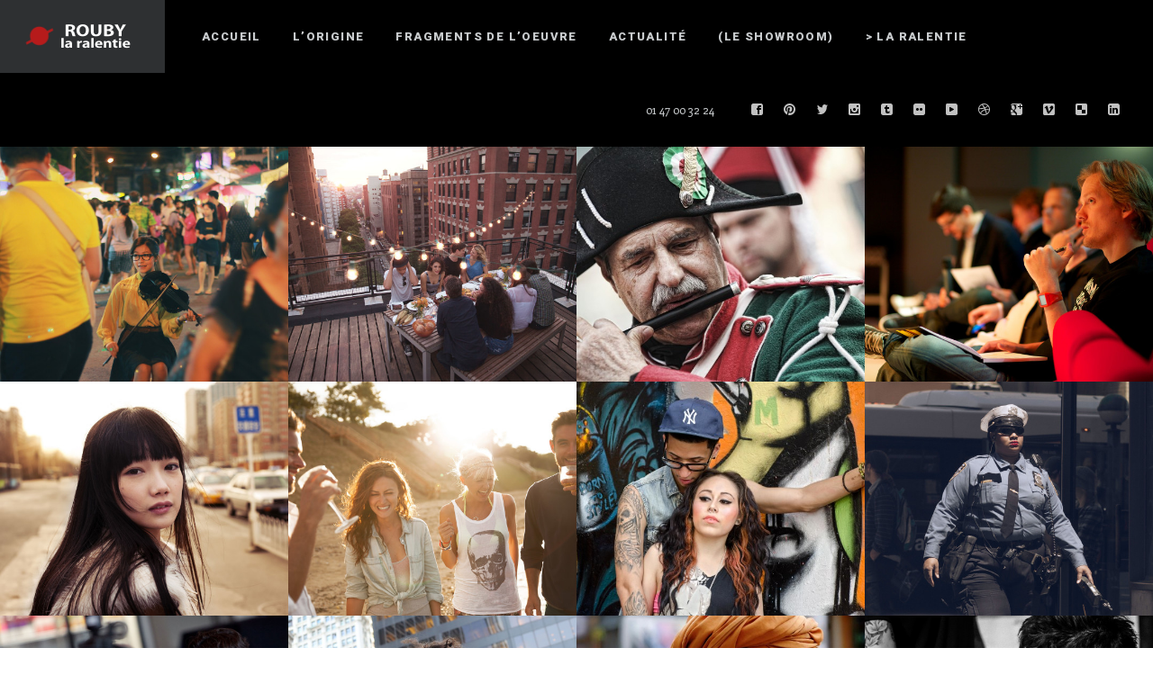

--- FILE ---
content_type: text/html; charset=UTF-8
request_url: https://rouby.galerielaralentie.com/gallery-grid/
body_size: 7946
content:
<!DOCTYPE html>
<html lang="en-US" class="fullscreen">
<head>
    <meta http-equiv="Content-Type" content="text/html; charset=UTF-8">
    <meta name="viewport" content="width=device-width, initial-scale=1, maximum-scale=1">    <link rel="shortcut icon" href="http://rouby.galerielaralentie.com/wp-content/themes/gt3-wp-soho/img/favico.ico" type="image/x-icon">
    <link rel="apple-touch-icon" href="http://rouby.galerielaralentie.com/wp-content/themes/gt3-wp-soho/img/apple_icons_57x57.png">
    <link rel="apple-touch-icon" sizes="72x72" href="http://rouby.galerielaralentie.com/wp-content/themes/gt3-wp-soho/img/apple_icons_72x72.png">
    <link rel="apple-touch-icon" sizes="114x114" href="http://rouby.galerielaralentie.com/wp-content/themes/gt3-wp-soho/img/apple_icons_114x114.png">
    <title>Jacques Rouby &raquo; Gallery Grid</title>
    <link rel="pingback" href="https://rouby.galerielaralentie.com/xmlrpc.php">
    <script type="text/javascript">
        var gt3_ajaxurl = "https://rouby.galerielaralentie.com/wp-admin/admin-ajax.php";
    </script>
    <style>background-color:#ffffff</style><meta name='robots' content='max-image-preview:large' />
<link rel='dns-prefetch' href='//fonts.googleapis.com' />
<link rel="alternate" type="application/rss+xml" title="Jacques Rouby &raquo; Feed" href="https://rouby.galerielaralentie.com/feed/" />
<link rel="alternate" type="application/rss+xml" title="Jacques Rouby &raquo; Comments Feed" href="https://rouby.galerielaralentie.com/comments/feed/" />
<link rel="alternate" type="application/rss+xml" title="Jacques Rouby &raquo; Gallery Grid Comments Feed" href="https://rouby.galerielaralentie.com/gallery-grid/feed/" />
<link rel="alternate" title="oEmbed (JSON)" type="application/json+oembed" href="https://rouby.galerielaralentie.com/wp-json/oembed/1.0/embed?url=https%3A%2F%2Frouby.galerielaralentie.com%2Fgallery-grid%2F" />
<link rel="alternate" title="oEmbed (XML)" type="text/xml+oembed" href="https://rouby.galerielaralentie.com/wp-json/oembed/1.0/embed?url=https%3A%2F%2Frouby.galerielaralentie.com%2Fgallery-grid%2F&#038;format=xml" />
<style id='wp-img-auto-sizes-contain-inline-css' type='text/css'>
img:is([sizes=auto i],[sizes^="auto," i]){contain-intrinsic-size:3000px 1500px}
/*# sourceURL=wp-img-auto-sizes-contain-inline-css */
</style>
<style id='wp-emoji-styles-inline-css' type='text/css'>

	img.wp-smiley, img.emoji {
		display: inline !important;
		border: none !important;
		box-shadow: none !important;
		height: 1em !important;
		width: 1em !important;
		margin: 0 0.07em !important;
		vertical-align: -0.1em !important;
		background: none !important;
		padding: 0 !important;
	}
/*# sourceURL=wp-emoji-styles-inline-css */
</style>
<style id='wp-block-library-inline-css' type='text/css'>
:root{--wp-block-synced-color:#7a00df;--wp-block-synced-color--rgb:122,0,223;--wp-bound-block-color:var(--wp-block-synced-color);--wp-editor-canvas-background:#ddd;--wp-admin-theme-color:#007cba;--wp-admin-theme-color--rgb:0,124,186;--wp-admin-theme-color-darker-10:#006ba1;--wp-admin-theme-color-darker-10--rgb:0,107,160.5;--wp-admin-theme-color-darker-20:#005a87;--wp-admin-theme-color-darker-20--rgb:0,90,135;--wp-admin-border-width-focus:2px}@media (min-resolution:192dpi){:root{--wp-admin-border-width-focus:1.5px}}.wp-element-button{cursor:pointer}:root .has-very-light-gray-background-color{background-color:#eee}:root .has-very-dark-gray-background-color{background-color:#313131}:root .has-very-light-gray-color{color:#eee}:root .has-very-dark-gray-color{color:#313131}:root .has-vivid-green-cyan-to-vivid-cyan-blue-gradient-background{background:linear-gradient(135deg,#00d084,#0693e3)}:root .has-purple-crush-gradient-background{background:linear-gradient(135deg,#34e2e4,#4721fb 50%,#ab1dfe)}:root .has-hazy-dawn-gradient-background{background:linear-gradient(135deg,#faaca8,#dad0ec)}:root .has-subdued-olive-gradient-background{background:linear-gradient(135deg,#fafae1,#67a671)}:root .has-atomic-cream-gradient-background{background:linear-gradient(135deg,#fdd79a,#004a59)}:root .has-nightshade-gradient-background{background:linear-gradient(135deg,#330968,#31cdcf)}:root .has-midnight-gradient-background{background:linear-gradient(135deg,#020381,#2874fc)}:root{--wp--preset--font-size--normal:16px;--wp--preset--font-size--huge:42px}.has-regular-font-size{font-size:1em}.has-larger-font-size{font-size:2.625em}.has-normal-font-size{font-size:var(--wp--preset--font-size--normal)}.has-huge-font-size{font-size:var(--wp--preset--font-size--huge)}.has-text-align-center{text-align:center}.has-text-align-left{text-align:left}.has-text-align-right{text-align:right}.has-fit-text{white-space:nowrap!important}#end-resizable-editor-section{display:none}.aligncenter{clear:both}.items-justified-left{justify-content:flex-start}.items-justified-center{justify-content:center}.items-justified-right{justify-content:flex-end}.items-justified-space-between{justify-content:space-between}.screen-reader-text{border:0;clip-path:inset(50%);height:1px;margin:-1px;overflow:hidden;padding:0;position:absolute;width:1px;word-wrap:normal!important}.screen-reader-text:focus{background-color:#ddd;clip-path:none;color:#444;display:block;font-size:1em;height:auto;left:5px;line-height:normal;padding:15px 23px 14px;text-decoration:none;top:5px;width:auto;z-index:100000}html :where(.has-border-color){border-style:solid}html :where([style*=border-top-color]){border-top-style:solid}html :where([style*=border-right-color]){border-right-style:solid}html :where([style*=border-bottom-color]){border-bottom-style:solid}html :where([style*=border-left-color]){border-left-style:solid}html :where([style*=border-width]){border-style:solid}html :where([style*=border-top-width]){border-top-style:solid}html :where([style*=border-right-width]){border-right-style:solid}html :where([style*=border-bottom-width]){border-bottom-style:solid}html :where([style*=border-left-width]){border-left-style:solid}html :where(img[class*=wp-image-]){height:auto;max-width:100%}:where(figure){margin:0 0 1em}html :where(.is-position-sticky){--wp-admin--admin-bar--position-offset:var(--wp-admin--admin-bar--height,0px)}@media screen and (max-width:600px){html :where(.is-position-sticky){--wp-admin--admin-bar--position-offset:0px}}

/*# sourceURL=wp-block-library-inline-css */
</style><style id='global-styles-inline-css' type='text/css'>
:root{--wp--preset--aspect-ratio--square: 1;--wp--preset--aspect-ratio--4-3: 4/3;--wp--preset--aspect-ratio--3-4: 3/4;--wp--preset--aspect-ratio--3-2: 3/2;--wp--preset--aspect-ratio--2-3: 2/3;--wp--preset--aspect-ratio--16-9: 16/9;--wp--preset--aspect-ratio--9-16: 9/16;--wp--preset--color--black: #000000;--wp--preset--color--cyan-bluish-gray: #abb8c3;--wp--preset--color--white: #ffffff;--wp--preset--color--pale-pink: #f78da7;--wp--preset--color--vivid-red: #cf2e2e;--wp--preset--color--luminous-vivid-orange: #ff6900;--wp--preset--color--luminous-vivid-amber: #fcb900;--wp--preset--color--light-green-cyan: #7bdcb5;--wp--preset--color--vivid-green-cyan: #00d084;--wp--preset--color--pale-cyan-blue: #8ed1fc;--wp--preset--color--vivid-cyan-blue: #0693e3;--wp--preset--color--vivid-purple: #9b51e0;--wp--preset--gradient--vivid-cyan-blue-to-vivid-purple: linear-gradient(135deg,rgb(6,147,227) 0%,rgb(155,81,224) 100%);--wp--preset--gradient--light-green-cyan-to-vivid-green-cyan: linear-gradient(135deg,rgb(122,220,180) 0%,rgb(0,208,130) 100%);--wp--preset--gradient--luminous-vivid-amber-to-luminous-vivid-orange: linear-gradient(135deg,rgb(252,185,0) 0%,rgb(255,105,0) 100%);--wp--preset--gradient--luminous-vivid-orange-to-vivid-red: linear-gradient(135deg,rgb(255,105,0) 0%,rgb(207,46,46) 100%);--wp--preset--gradient--very-light-gray-to-cyan-bluish-gray: linear-gradient(135deg,rgb(238,238,238) 0%,rgb(169,184,195) 100%);--wp--preset--gradient--cool-to-warm-spectrum: linear-gradient(135deg,rgb(74,234,220) 0%,rgb(151,120,209) 20%,rgb(207,42,186) 40%,rgb(238,44,130) 60%,rgb(251,105,98) 80%,rgb(254,248,76) 100%);--wp--preset--gradient--blush-light-purple: linear-gradient(135deg,rgb(255,206,236) 0%,rgb(152,150,240) 100%);--wp--preset--gradient--blush-bordeaux: linear-gradient(135deg,rgb(254,205,165) 0%,rgb(254,45,45) 50%,rgb(107,0,62) 100%);--wp--preset--gradient--luminous-dusk: linear-gradient(135deg,rgb(255,203,112) 0%,rgb(199,81,192) 50%,rgb(65,88,208) 100%);--wp--preset--gradient--pale-ocean: linear-gradient(135deg,rgb(255,245,203) 0%,rgb(182,227,212) 50%,rgb(51,167,181) 100%);--wp--preset--gradient--electric-grass: linear-gradient(135deg,rgb(202,248,128) 0%,rgb(113,206,126) 100%);--wp--preset--gradient--midnight: linear-gradient(135deg,rgb(2,3,129) 0%,rgb(40,116,252) 100%);--wp--preset--font-size--small: 13px;--wp--preset--font-size--medium: 20px;--wp--preset--font-size--large: 36px;--wp--preset--font-size--x-large: 42px;--wp--preset--spacing--20: 0.44rem;--wp--preset--spacing--30: 0.67rem;--wp--preset--spacing--40: 1rem;--wp--preset--spacing--50: 1.5rem;--wp--preset--spacing--60: 2.25rem;--wp--preset--spacing--70: 3.38rem;--wp--preset--spacing--80: 5.06rem;--wp--preset--shadow--natural: 6px 6px 9px rgba(0, 0, 0, 0.2);--wp--preset--shadow--deep: 12px 12px 50px rgba(0, 0, 0, 0.4);--wp--preset--shadow--sharp: 6px 6px 0px rgba(0, 0, 0, 0.2);--wp--preset--shadow--outlined: 6px 6px 0px -3px rgb(255, 255, 255), 6px 6px rgb(0, 0, 0);--wp--preset--shadow--crisp: 6px 6px 0px rgb(0, 0, 0);}:where(.is-layout-flex){gap: 0.5em;}:where(.is-layout-grid){gap: 0.5em;}body .is-layout-flex{display: flex;}.is-layout-flex{flex-wrap: wrap;align-items: center;}.is-layout-flex > :is(*, div){margin: 0;}body .is-layout-grid{display: grid;}.is-layout-grid > :is(*, div){margin: 0;}:where(.wp-block-columns.is-layout-flex){gap: 2em;}:where(.wp-block-columns.is-layout-grid){gap: 2em;}:where(.wp-block-post-template.is-layout-flex){gap: 1.25em;}:where(.wp-block-post-template.is-layout-grid){gap: 1.25em;}.has-black-color{color: var(--wp--preset--color--black) !important;}.has-cyan-bluish-gray-color{color: var(--wp--preset--color--cyan-bluish-gray) !important;}.has-white-color{color: var(--wp--preset--color--white) !important;}.has-pale-pink-color{color: var(--wp--preset--color--pale-pink) !important;}.has-vivid-red-color{color: var(--wp--preset--color--vivid-red) !important;}.has-luminous-vivid-orange-color{color: var(--wp--preset--color--luminous-vivid-orange) !important;}.has-luminous-vivid-amber-color{color: var(--wp--preset--color--luminous-vivid-amber) !important;}.has-light-green-cyan-color{color: var(--wp--preset--color--light-green-cyan) !important;}.has-vivid-green-cyan-color{color: var(--wp--preset--color--vivid-green-cyan) !important;}.has-pale-cyan-blue-color{color: var(--wp--preset--color--pale-cyan-blue) !important;}.has-vivid-cyan-blue-color{color: var(--wp--preset--color--vivid-cyan-blue) !important;}.has-vivid-purple-color{color: var(--wp--preset--color--vivid-purple) !important;}.has-black-background-color{background-color: var(--wp--preset--color--black) !important;}.has-cyan-bluish-gray-background-color{background-color: var(--wp--preset--color--cyan-bluish-gray) !important;}.has-white-background-color{background-color: var(--wp--preset--color--white) !important;}.has-pale-pink-background-color{background-color: var(--wp--preset--color--pale-pink) !important;}.has-vivid-red-background-color{background-color: var(--wp--preset--color--vivid-red) !important;}.has-luminous-vivid-orange-background-color{background-color: var(--wp--preset--color--luminous-vivid-orange) !important;}.has-luminous-vivid-amber-background-color{background-color: var(--wp--preset--color--luminous-vivid-amber) !important;}.has-light-green-cyan-background-color{background-color: var(--wp--preset--color--light-green-cyan) !important;}.has-vivid-green-cyan-background-color{background-color: var(--wp--preset--color--vivid-green-cyan) !important;}.has-pale-cyan-blue-background-color{background-color: var(--wp--preset--color--pale-cyan-blue) !important;}.has-vivid-cyan-blue-background-color{background-color: var(--wp--preset--color--vivid-cyan-blue) !important;}.has-vivid-purple-background-color{background-color: var(--wp--preset--color--vivid-purple) !important;}.has-black-border-color{border-color: var(--wp--preset--color--black) !important;}.has-cyan-bluish-gray-border-color{border-color: var(--wp--preset--color--cyan-bluish-gray) !important;}.has-white-border-color{border-color: var(--wp--preset--color--white) !important;}.has-pale-pink-border-color{border-color: var(--wp--preset--color--pale-pink) !important;}.has-vivid-red-border-color{border-color: var(--wp--preset--color--vivid-red) !important;}.has-luminous-vivid-orange-border-color{border-color: var(--wp--preset--color--luminous-vivid-orange) !important;}.has-luminous-vivid-amber-border-color{border-color: var(--wp--preset--color--luminous-vivid-amber) !important;}.has-light-green-cyan-border-color{border-color: var(--wp--preset--color--light-green-cyan) !important;}.has-vivid-green-cyan-border-color{border-color: var(--wp--preset--color--vivid-green-cyan) !important;}.has-pale-cyan-blue-border-color{border-color: var(--wp--preset--color--pale-cyan-blue) !important;}.has-vivid-cyan-blue-border-color{border-color: var(--wp--preset--color--vivid-cyan-blue) !important;}.has-vivid-purple-border-color{border-color: var(--wp--preset--color--vivid-purple) !important;}.has-vivid-cyan-blue-to-vivid-purple-gradient-background{background: var(--wp--preset--gradient--vivid-cyan-blue-to-vivid-purple) !important;}.has-light-green-cyan-to-vivid-green-cyan-gradient-background{background: var(--wp--preset--gradient--light-green-cyan-to-vivid-green-cyan) !important;}.has-luminous-vivid-amber-to-luminous-vivid-orange-gradient-background{background: var(--wp--preset--gradient--luminous-vivid-amber-to-luminous-vivid-orange) !important;}.has-luminous-vivid-orange-to-vivid-red-gradient-background{background: var(--wp--preset--gradient--luminous-vivid-orange-to-vivid-red) !important;}.has-very-light-gray-to-cyan-bluish-gray-gradient-background{background: var(--wp--preset--gradient--very-light-gray-to-cyan-bluish-gray) !important;}.has-cool-to-warm-spectrum-gradient-background{background: var(--wp--preset--gradient--cool-to-warm-spectrum) !important;}.has-blush-light-purple-gradient-background{background: var(--wp--preset--gradient--blush-light-purple) !important;}.has-blush-bordeaux-gradient-background{background: var(--wp--preset--gradient--blush-bordeaux) !important;}.has-luminous-dusk-gradient-background{background: var(--wp--preset--gradient--luminous-dusk) !important;}.has-pale-ocean-gradient-background{background: var(--wp--preset--gradient--pale-ocean) !important;}.has-electric-grass-gradient-background{background: var(--wp--preset--gradient--electric-grass) !important;}.has-midnight-gradient-background{background: var(--wp--preset--gradient--midnight) !important;}.has-small-font-size{font-size: var(--wp--preset--font-size--small) !important;}.has-medium-font-size{font-size: var(--wp--preset--font-size--medium) !important;}.has-large-font-size{font-size: var(--wp--preset--font-size--large) !important;}.has-x-large-font-size{font-size: var(--wp--preset--font-size--x-large) !important;}
/*# sourceURL=global-styles-inline-css */
</style>

<style id='classic-theme-styles-inline-css' type='text/css'>
/*! This file is auto-generated */
.wp-block-button__link{color:#fff;background-color:#32373c;border-radius:9999px;box-shadow:none;text-decoration:none;padding:calc(.667em + 2px) calc(1.333em + 2px);font-size:1.125em}.wp-block-file__button{background:#32373c;color:#fff;text-decoration:none}
/*# sourceURL=/wp-includes/css/classic-themes.min.css */
</style>
<link rel='stylesheet' id='collapscore-css-css' href='https://rouby.galerielaralentie.com/wp-content/plugins/jquery-collapse-o-matic/css/core_style.css?ver=1.0' type='text/css' media='all' />
<link rel='stylesheet' id='collapseomatic-css-css' href='https://rouby.galerielaralentie.com/wp-content/plugins/jquery-collapse-o-matic/css/light_style.css?ver=1.6' type='text/css' media='all' />
<link rel='stylesheet' id='gt3_default_style-css' href='https://rouby.galerielaralentie.com/wp-content/themes/gt3-wp-soho/style.css?ver=6.9' type='text/css' media='all' />
<link rel='stylesheet' id='gt3_theme-css' href='https://rouby.galerielaralentie.com/wp-content/themes/gt3-wp-soho/css/theme.css?ver=6.9' type='text/css' media='all' />
<link rel='stylesheet' id='gt3_responsive-css' href='https://rouby.galerielaralentie.com/wp-content/themes/gt3-wp-soho/css/responsive.css?ver=6.9' type='text/css' media='all' />
<link rel='stylesheet' id='gt3_custom-css' href='https://rouby.galerielaralentie.com/wp-content/uploads/custom.css?ver=6.9' type='text/css' media='all' />
<link rel='stylesheet' id='AllFonts-css' href='https://fonts.googleapis.com/css?family=Enriqueta%3A300%2C+400%7CRoboto%3A900%7CRoboto%3A300%2C+900&#038;ver=6.9' type='text/css' media='all' />
<script type="text/javascript" src="https://rouby.galerielaralentie.com/wp-includes/js/jquery/jquery.min.js?ver=3.7.1" id="jquery-core-js"></script>
<script type="text/javascript" src="https://rouby.galerielaralentie.com/wp-includes/js/jquery/jquery-migrate.min.js?ver=3.4.1" id="jquery-migrate-js"></script>
<link rel="https://api.w.org/" href="https://rouby.galerielaralentie.com/wp-json/" /><link rel="alternate" title="JSON" type="application/json" href="https://rouby.galerielaralentie.com/wp-json/wp/v2/pages/18" /><link rel="EditURI" type="application/rsd+xml" title="RSD" href="https://rouby.galerielaralentie.com/xmlrpc.php?rsd" />
<meta name="generator" content="WordPress 6.9" />
<link rel="canonical" href="https://rouby.galerielaralentie.com/gallery-grid/" />
<link rel='shortlink' href='https://rouby.galerielaralentie.com/?p=18' />
<script>var soho_var = true;</script><style type="text/css">.recentcomments a{display:inline !important;padding:0 !important;margin:0 !important;}</style></head>

<body class="wp-singular page-template page-template-page-gallery-grid page-template-page-gallery-grid-php page page-id-18 wp-theme-gt3-wp-soho page_with_custom_background_image">
	    <header class="main_header ">
        <div class="header_wrapper">
            <a href="https://rouby.galerielaralentie.com/" class="logo"><img src="http://rouby.galerielaralentie.com/wp-content/uploads/2015/09/logo_00000.png" alt=""  width="130" height="30" class="logo_def"><img src="http://rouby.galerielaralentie.com/wp-content/uploads/2015/09/Logo_landing_00000.png" alt="" width="130" height="30" class="logo_retina"></a>
            <nav>
                <div class="menu-rouby-container"><ul id="menu-rouby" class="menu"><li id="menu-item-1075" class="menu-item menu-item-type-post_type menu-item-object-page menu-item-1075 parent-menu-1"><a href="https://rouby.galerielaralentie.com/accueil/"><span><i  class="menu-item menu-item-type-post_type menu-item-object-page menu-item-1075 parent-menu-1"></i>Accueil</span></a></li>
<li id="menu-item-1325" class="menu-item menu-item-type-post_type menu-item-object-page menu-item-1325 parent-menu-2"><a href="https://rouby.galerielaralentie.com/lorigine/"><span><i  class="menu-item menu-item-type-post_type menu-item-object-page menu-item-1325 parent-menu-2"></i>L&#8217;origine</span></a></li>
<li id="menu-item-1101" class="menu-item menu-item-type-post_type menu-item-object-page menu-item-has-children menu-item-1101 parent-menu-3"><a href="https://rouby.galerielaralentie.com/la-collection-en-images/"><span><i  class="menu-item menu-item-type-post_type menu-item-object-page menu-item-has-children menu-item-1101 parent-menu-3"></i>Fragments de l&#8217;oeuvre</span></a>
<ul class="sub-menu">
	<li id="menu-item-1389" class="menu-item menu-item-type-post_type menu-item-object-page menu-item-1389"><a href="https://rouby.galerielaralentie.com/cartons/"><span><i  class="menu-item menu-item-type-post_type menu-item-object-page menu-item-1389"></i>Cartons</span></a></li>
	<li id="menu-item-1388" class="menu-item menu-item-type-post_type menu-item-object-page menu-item-1388"><a href="https://rouby.galerielaralentie.com/dessins/"><span><i  class="menu-item menu-item-type-post_type menu-item-object-page menu-item-1388"></i>Dessins</span></a></li>
	<li id="menu-item-1387" class="menu-item menu-item-type-post_type menu-item-object-page menu-item-1387"><a href="https://rouby.galerielaralentie.com/acetates/"><span><i  class="menu-item menu-item-type-post_type menu-item-object-page menu-item-1387"></i>Fusains &#038; acryliques</span></a></li>
</ul>
</li>
<li id="menu-item-1098" class="menu-item menu-item-type-post_type menu-item-object-page menu-item-has-children menu-item-1098 parent-menu-4"><a href="https://rouby.galerielaralentie.com/la-ralentie/"><span><i  class="menu-item menu-item-type-post_type menu-item-object-page menu-item-has-children menu-item-1098 parent-menu-4"></i>Actualité</span></a>
<ul class="sub-menu">
	<li id="menu-item-1386" class="menu-item menu-item-type-post_type menu-item-object-page menu-item-1386"><a href="https://rouby.galerielaralentie.com/la-ralentie-2/"><span><i  class="menu-item menu-item-type-post_type menu-item-object-page menu-item-1386"></i>La Ralentie</span></a></li>
	<li id="menu-item-1390" class="menu-item menu-item-type-post_type menu-item-object-page menu-item-1390"><a href="https://rouby.galerielaralentie.com/rouby/"><span><i  class="menu-item menu-item-type-post_type menu-item-object-page menu-item-1390"></i>Articles</span></a></li>
	<li id="menu-item-1385" class="menu-item menu-item-type-post_type menu-item-object-page menu-item-1385"><a href="https://rouby.galerielaralentie.com/oeuvres-recentes/"><span><i  class="menu-item menu-item-type-post_type menu-item-object-page menu-item-1385"></i>Œuvres récentes</span></a></li>
</ul>
</li>
<li id="menu-item-1322" class="menu-item menu-item-type-post_type menu-item-object-page menu-item-1322 parent-menu-5"><a href="https://rouby.galerielaralentie.com/showroom/"><span><i  class="menu-item menu-item-type-post_type menu-item-object-page menu-item-1322 parent-menu-5"></i>(Le Showroom)</span></a></li>
<li id="menu-item-1393" class="menu-item menu-item-type-custom menu-item-object-custom menu-item-1393 parent-menu-6"><a href="http://www.galerielaralentie.com"><span><i  class="menu-item menu-item-type-custom menu-item-object-custom menu-item-1393 parent-menu-6"></i>> LA RALENTIE</span></a></li>
</ul></div>            </nav>
            
            <div class="socials">
                <ul class='socials_list'><li><a class='ico_social_facebook' target='_blank' href='http://facebook.com' title='Facebook'></a></li><li><a class='ico_social_pinterest' target='_blank' href='http://pinterest.com' title='Pinterest'></a></li><li><a class='ico_social_twitter' target='_blank' href='http://twitter.com' title='Twitter'></a></li><li><a class='ico_social_instagram' target='_blank' href='http://instagram.com' title='Instagram'></a></li><li><a class='ico_social_tumblr' target='_blank' href='http://tumblr.com' title='Tumblr'></a></li><li><a class='ico_social_flickr' target='_blank' href='http://flickr.com' title='Flickr'></a></li><li><a class='ico_social_youtube' target='_blank' href='https://www.youtube.com/' title='Youtube'></a></li><li><a class='ico_social_dribbble' target='_blank' href='http://dribbble.com/' title='Dribbble'></a></li><li><a class='ico_social_gplus' target='_blank' href='https://plus.google.com/' title='Google+'></a></li><li><a class='ico_social_vimeo' target='_blank' href='https://vimeo.com/' title='Vimeo'></a></li><li><a class='ico_social_delicious' target='_blank' href='https://delicious.com/' title='Delicious'></a></li><li><a class='ico_social_linked' target='_blank' href='https://www.linkedin.com/' title='Linked In'></a></li></ul>            </div>
            <div class="phone">01 47 00 32 24</div>
            <!-- WPML Code Start -->
                        <!-- WPML Code End -->
            <div class="clear"></div>
		<div class="clear"></div>
        </div><!-- Header Wrapper -->        
	</header>
    <div class="fullscreen_block fullscreen_portfolio without_padding">
        <style>
			.fw-portPreview {
				padding:0 0px 0px 0;
			}
		</style>  
        <div class="fs_blog_module fw_port_module2" style="padding-top:0px; margin-left:0px;">  
						                        <div class="blogpost_preview_fw post-18 page type-page status-publish hentry">

					<div class="fw-portPreview">
                        <div class="img_block wrapped_img fs_port_item gallery_item_wrapper">
									<a class="featured_ico_link prettyPhoto" href="https://rouby.galerielaralentie.com/wp-content/uploads/2014/12/1920-117.jpg" rel="prettyPhoto[gallery111]"><img src="" alt="Music is Life">							</a>
                            <img width="540" height="" src="https://rouby.galerielaralentie.com/wp-content/uploads/2014/12/1920-117-540x440.jpg" alt="Music is Life" />
                            <div class="gallery_fadder"></div>
                            <span class="featured_items_ico"></span>
                        </div>                    
                    </div>
                </div>                                                
						                        <div class="blogpost_preview_fw post-18 page type-page status-publish hentry">

					<div class="fw-portPreview">
                        <div class="img_block wrapped_img fs_port_item gallery_item_wrapper">
									<a class="featured_ico_link prettyPhoto" href="https://rouby.galerielaralentie.com/wp-content/uploads/2014/12/1920-621.jpg" rel="prettyPhoto[gallery111]"><img src="" alt="Party on the Roof">							</a>
                            <img width="540" height="" src="https://rouby.galerielaralentie.com/wp-content/uploads/2014/12/1920-621-540x440.jpg" alt="Party on the Roof" />
                            <div class="gallery_fadder"></div>
                            <span class="featured_items_ico"></span>
                        </div>                    
                    </div>
                </div>                                                
						                        <div class="blogpost_preview_fw post-18 page type-page status-publish hentry">

					<div class="fw-portPreview">
                        <div class="img_block wrapped_img fs_port_item gallery_item_wrapper">
									<a class="featured_ico_link prettyPhoto" href="https://rouby.galerielaralentie.com/wp-content/uploads/2014/12/1920-160.jpg" rel="prettyPhoto[gallery111]"><img src="" alt="Street Musicians">							</a>
                            <img width="540" height="" src="https://rouby.galerielaralentie.com/wp-content/uploads/2014/12/1920-160-540x440.jpg" alt="Street Musicians" />
                            <div class="gallery_fadder"></div>
                            <span class="featured_items_ico"></span>
                        </div>                    
                    </div>
                </div>                                                
						                        <div class="blogpost_preview_fw post-18 page type-page status-publish hentry">

					<div class="fw-portPreview">
                        <div class="img_block wrapped_img fs_port_item gallery_item_wrapper">
									<a class="featured_ico_link prettyPhoto" href="https://rouby.galerielaralentie.com/wp-content/uploads/2014/12/1920-153.jpg" rel="prettyPhoto[gallery111]"><img src="" alt="IT Conference 2020">							</a>
                            <img width="540" height="" src="https://rouby.galerielaralentie.com/wp-content/uploads/2014/12/1920-153-540x440.jpg" alt="IT Conference 2020" />
                            <div class="gallery_fadder"></div>
                            <span class="featured_items_ico"></span>
                        </div>                    
                    </div>
                </div>                                                
						                        <div class="blogpost_preview_fw post-18 page type-page status-publish hentry">

					<div class="fw-portPreview">
                        <div class="img_block wrapped_img fs_port_item gallery_item_wrapper">
									<a class="featured_ico_link prettyPhoto" href="https://rouby.galerielaralentie.com/wp-content/uploads/2014/12/1920-168.jpg" rel="prettyPhoto[gallery111]"><img src="" alt="Follow Me">							</a>
                            <img width="540" height="" src="https://rouby.galerielaralentie.com/wp-content/uploads/2014/12/1920-168-540x440.jpg" alt="Follow Me" />
                            <div class="gallery_fadder"></div>
                            <span class="featured_items_ico"></span>
                        </div>                    
                    </div>
                </div>                                                
						                        <div class="blogpost_preview_fw post-18 page type-page status-publish hentry">

					<div class="fw-portPreview">
                        <div class="img_block wrapped_img fs_port_item gallery_item_wrapper">
									<a class="featured_ico_link prettyPhoto" href="https://rouby.galerielaralentie.com/wp-content/uploads/2014/12/1920-126.jpg" rel="prettyPhoto[gallery111]"><img src="" alt="Friends">							</a>
                            <img width="540" height="" src="https://rouby.galerielaralentie.com/wp-content/uploads/2014/12/1920-126-540x440.jpg" alt="Friends" />
                            <div class="gallery_fadder"></div>
                            <span class="featured_items_ico"></span>
                        </div>                    
                    </div>
                </div>                                                
						                        <div class="blogpost_preview_fw post-18 page type-page status-publish hentry">

					<div class="fw-portPreview">
                        <div class="img_block wrapped_img fs_port_item gallery_item_wrapper">
									<a class="featured_ico_link prettyPhoto" href="https://rouby.galerielaralentie.com/wp-content/uploads/2014/12/1920-147.jpg" rel="prettyPhoto[gallery111]"><img src="" alt="Love">							</a>
                            <img width="540" height="" src="https://rouby.galerielaralentie.com/wp-content/uploads/2014/12/1920-147-540x440.jpg" alt="Love" />
                            <div class="gallery_fadder"></div>
                            <span class="featured_items_ico"></span>
                        </div>                    
                    </div>
                </div>                                                
						                        <div class="blogpost_preview_fw post-18 page type-page status-publish hentry">

					<div class="fw-portPreview">
                        <div class="img_block wrapped_img fs_port_item gallery_item_wrapper">
									<a class="featured_ico_link prettyPhoto" href="https://rouby.galerielaralentie.com/wp-content/uploads/2014/12/1920-169.jpg" rel="prettyPhoto[gallery111]"><img src="" alt="Soho Police">							</a>
                            <img width="540" height="" src="https://rouby.galerielaralentie.com/wp-content/uploads/2014/12/1920-169-540x440.jpg" alt="Soho Police" />
                            <div class="gallery_fadder"></div>
                            <span class="featured_items_ico"></span>
                        </div>                    
                    </div>
                </div>                                                
						                        <div class="blogpost_preview_fw post-18 page type-page status-publish hentry">

					<div class="fw-portPreview">
                        <div class="img_block wrapped_img fs_port_item gallery_item_wrapper">
									<a class="featured_ico_link prettyPhoto" href="https://rouby.galerielaralentie.com/wp-content/uploads/2014/12/1920-148.jpg" rel="prettyPhoto[gallery111]"><img src="" alt="Making Movie">							</a>
                            <img width="540" height="" src="https://rouby.galerielaralentie.com/wp-content/uploads/2014/12/1920-148-540x440.jpg" alt="Making Movie" />
                            <div class="gallery_fadder"></div>
                            <span class="featured_items_ico"></span>
                        </div>                    
                    </div>
                </div>                                                
						                        <div class="blogpost_preview_fw post-18 page type-page status-publish hentry">

					<div class="fw-portPreview">
                        <div class="img_block wrapped_img fs_port_item gallery_item_wrapper">
									<a class="featured_ico_link prettyPhoto" href="https://rouby.galerielaralentie.com/wp-content/uploads/2014/12/1920-1491.jpg" rel="prettyPhoto[gallery111]"><img src="" alt="Street Democracy">							</a>
                            <img width="540" height="" src="https://rouby.galerielaralentie.com/wp-content/uploads/2014/12/1920-1491-540x440.jpg" alt="Street Democracy" />
                            <div class="gallery_fadder"></div>
                            <span class="featured_items_ico"></span>
                        </div>                    
                    </div>
                </div>                                                
						                        <div class="blogpost_preview_fw post-18 page type-page status-publish hentry">

					<div class="fw-portPreview">
                        <div class="img_block wrapped_img fs_port_item gallery_item_wrapper">
									<a class="featured_ico_link prettyPhoto" href="https://rouby.galerielaralentie.com/wp-content/uploads/2014/12/1920-1451.jpg" rel="prettyPhoto[gallery111]"><img src="" alt="The Most Interesting Man of Soho">							</a>
                            <img width="540" height="" src="https://rouby.galerielaralentie.com/wp-content/uploads/2014/12/1920-1451-540x440.jpg" alt="The Most Interesting Man of Soho" />
                            <div class="gallery_fadder"></div>
                            <span class="featured_items_ico"></span>
                        </div>                    
                    </div>
                </div>                                                
						                        <div class="blogpost_preview_fw post-18 page type-page status-publish hentry">

					<div class="fw-portPreview">
                        <div class="img_block wrapped_img fs_port_item gallery_item_wrapper">
									<a class="featured_ico_link prettyPhoto" href="https://rouby.galerielaralentie.com/wp-content/uploads/2014/12/1920-151.jpg" rel="prettyPhoto[gallery111]"><img src="" alt="Art">							</a>
                            <img width="540" height="" src="https://rouby.galerielaralentie.com/wp-content/uploads/2014/12/1920-151-540x440.jpg" alt="Art" />
                            <div class="gallery_fadder"></div>
                            <span class="featured_items_ico"></span>
                        </div>                    
                    </div>
                </div>                                                
						                        <div class="blogpost_preview_fw post-18 page type-page status-publish hentry">

					<div class="fw-portPreview">
                        <div class="img_block wrapped_img fs_port_item gallery_item_wrapper">
									<a class="featured_ico_link prettyPhoto" href="https://rouby.galerielaralentie.com/wp-content/uploads/2014/12/1920-152.jpg" rel="prettyPhoto[gallery111]"><img src="" alt="Vendetta">							</a>
                            <img width="540" height="" src="https://rouby.galerielaralentie.com/wp-content/uploads/2014/12/1920-152-540x440.jpg" alt="Vendetta" />
                            <div class="gallery_fadder"></div>
                            <span class="featured_items_ico"></span>
                        </div>                    
                    </div>
                </div>                                                
						                        <div class="blogpost_preview_fw post-18 page type-page status-publish hentry">

					<div class="fw-portPreview">
                        <div class="img_block wrapped_img fs_port_item gallery_item_wrapper">
									<a class="featured_ico_link prettyPhoto" href="https://rouby.galerielaralentie.com/wp-content/uploads/2014/12/1920-17011.jpg" rel="prettyPhoto[gallery111]"><img src="" alt="It's Selfie Time!">							</a>
                            <img width="540" height="" src="https://rouby.galerielaralentie.com/wp-content/uploads/2014/12/1920-17011-540x440.jpg" alt="It's Selfie Time!" />
                            <div class="gallery_fadder"></div>
                            <span class="featured_items_ico"></span>
                        </div>                    
                    </div>
                </div>                                                
						                        <div class="blogpost_preview_fw post-18 page type-page status-publish hentry">

					<div class="fw-portPreview">
                        <div class="img_block wrapped_img fs_port_item gallery_item_wrapper">
									<a class="featured_ico_link prettyPhoto" href="https://rouby.galerielaralentie.com/wp-content/uploads/2014/12/1920-164.jpg" rel="prettyPhoto[gallery111]"><img src="" alt="Follow Me">							</a>
                            <img width="540" height="" src="https://rouby.galerielaralentie.com/wp-content/uploads/2014/12/1920-164-540x440.jpg" alt="Follow Me" />
                            <div class="gallery_fadder"></div>
                            <span class="featured_items_ico"></span>
                        </div>                    
                    </div>
                </div>                                                
						                        <div class="blogpost_preview_fw post-18 page type-page status-publish hentry">

					<div class="fw-portPreview">
                        <div class="img_block wrapped_img fs_port_item gallery_item_wrapper">
									<a class="featured_ico_link prettyPhoto" href="https://rouby.galerielaralentie.com/wp-content/uploads/2014/12/1920-154.jpg" rel="prettyPhoto[gallery111]"><img src="" alt="Blogger">							</a>
                            <img width="540" height="" src="https://rouby.galerielaralentie.com/wp-content/uploads/2014/12/1920-154-540x440.jpg" alt="Blogger" />
                            <div class="gallery_fadder"></div>
                            <span class="featured_items_ico"></span>
                        </div>                    
                    </div>
                </div>                                                
						</div>            
            <div class="clear"></div>
        </div>
	</div>
    
    <script>
		jQuery(document).ready(function($){
			port_setup();
		});	
		jQuery(window).load(function($){
			port_setup();
		});	
		jQuery(window).resize(function($){
			port_setup();
		});
		function port_setup() {
			jQuery('.fw-portPreview-content').each(function(){
				jQuery(this).css('margin-top', -1*jQuery(this).height()/2+'px');
			});				
		}		
    </script>    
	    
    <footer class="main_footer">
	    <div class="copyright"></div>
		<div class="phone phone_ipad">01 47 00 32 24</div>
        <div class="socials">
			<ul class='socials_list'><li><a class='ico_social_facebook' target='_blank' href='http://facebook.com' title='Facebook'></a></li><li><a class='ico_social_pinterest' target='_blank' href='http://pinterest.com' title='Pinterest'></a></li><li><a class='ico_social_twitter' target='_blank' href='http://twitter.com' title='Twitter'></a></li><li><a class='ico_social_instagram' target='_blank' href='http://instagram.com' title='Instagram'></a></li><li><a class='ico_social_tumblr' target='_blank' href='http://tumblr.com' title='Tumblr'></a></li><li><a class='ico_social_flickr' target='_blank' href='http://flickr.com' title='Flickr'></a></li><li><a class='ico_social_youtube' target='_blank' href='https://www.youtube.com/' title='Youtube'></a></li><li><a class='ico_social_dribbble' target='_blank' href='http://dribbble.com/' title='Dribbble'></a></li><li><a class='ico_social_gplus' target='_blank' href='https://plus.google.com/' title='Google+'></a></li><li><a class='ico_social_vimeo' target='_blank' href='https://vimeo.com/' title='Vimeo'></a></li><li><a class='ico_social_delicious' target='_blank' href='https://delicious.com/' title='Delicious'></a></li><li><a class='ico_social_linked' target='_blank' href='https://www.linkedin.com/' title='Linked In'></a></li></ul>        </div>
        <div class="phone">01 47 00 32 24</div>        
        <div class="clear"></div>
    </footer>
	<div class="custom_bg img_bg" style="background-image: url(''); background-color:#;"></div><script type="speculationrules">
{"prefetch":[{"source":"document","where":{"and":[{"href_matches":"/*"},{"not":{"href_matches":["/wp-*.php","/wp-admin/*","/wp-content/uploads/*","/wp-content/*","/wp-content/plugins/*","/wp-content/themes/gt3-wp-soho/*","/*\\?(.+)"]}},{"not":{"selector_matches":"a[rel~=\"nofollow\"]"}},{"not":{"selector_matches":".no-prefetch, .no-prefetch a"}}]},"eagerness":"conservative"}]}
</script>

		<script>
			jQuery(document).ready(function($) {
				jQuery('.gallery_likes_add').click(function(){
				var gallery_likes_this = jQuery(this);
				if (!jQuery.cookie(gallery_likes_this.attr('data-modify')+gallery_likes_this.attr('data-attachid'))) {
					jQuery.post(gt3_ajaxurl, {
						action:'add_like_attachment',
						attach_id:jQuery(this).attr('data-attachid')
					}, function (response) {
						jQuery.cookie(gallery_likes_this.attr('data-modify')+gallery_likes_this.attr('data-attachid'), 'true', { expires: 7, path: '/' });
						gallery_likes_this.addClass('already_liked');
						gallery_likes_this.find('i').removeClass('icon-heart-o').addClass('icon-heart');
						gallery_likes_this.find('span').text(response);
					});
				}
				});
			});
		</script>
		
		<script>
			jQuery(document).ready(function($) {
				jQuery('.prettyPhoto').prettyPhoto({
					markup: prettyMarkup
				});
			});
		</script>
		<script type="text/javascript" src="https://rouby.galerielaralentie.com/wp-content/themes/gt3-wp-soho/js/chart.js?ver=6.9" id="gt3_chart_js-js"></script>
<script type="text/javascript" id="collapseomatic-js-js-before">
/* <![CDATA[ */
const com_options = {"colomatduration":"fast","colomatslideEffect":"slideFade","colomatpauseInit":"","colomattouchstart":""}
//# sourceURL=collapseomatic-js-js-before
/* ]]> */
</script>
<script type="text/javascript" src="https://rouby.galerielaralentie.com/wp-content/plugins/jquery-collapse-o-matic/js/collapse.js?ver=1.7.2" id="collapseomatic-js-js"></script>
<script type="text/javascript" src="https://rouby.galerielaralentie.com/wp-content/themes/gt3-wp-soho/js/jquery.mousewheel.js?ver=6.9" id="gt3_mousewheel_js-js"></script>
<script type="text/javascript" src="https://rouby.galerielaralentie.com/wp-content/themes/gt3-wp-soho/js/theme.js?ver=6.9" id="gt3_theme_js-js"></script>
<script type="text/javascript" src="https://rouby.galerielaralentie.com/wp-content/themes/gt3-wp-soho/js/jquery.cookie.js?ver=6.9" id="gt3_cookie_js-js"></script>
<script type="text/javascript" src="https://rouby.galerielaralentie.com/wp-content/themes/gt3-wp-soho/js/jquery.prettyPhoto.js?ver=6.9" id="gt3_prettyPhoto_js-js"></script>
<script id="wp-emoji-settings" type="application/json">
{"baseUrl":"https://s.w.org/images/core/emoji/17.0.2/72x72/","ext":".png","svgUrl":"https://s.w.org/images/core/emoji/17.0.2/svg/","svgExt":".svg","source":{"concatemoji":"https://rouby.galerielaralentie.com/wp-includes/js/wp-emoji-release.min.js?ver=6.9"}}
</script>
<script type="module">
/* <![CDATA[ */
/*! This file is auto-generated */
const a=JSON.parse(document.getElementById("wp-emoji-settings").textContent),o=(window._wpemojiSettings=a,"wpEmojiSettingsSupports"),s=["flag","emoji"];function i(e){try{var t={supportTests:e,timestamp:(new Date).valueOf()};sessionStorage.setItem(o,JSON.stringify(t))}catch(e){}}function c(e,t,n){e.clearRect(0,0,e.canvas.width,e.canvas.height),e.fillText(t,0,0);t=new Uint32Array(e.getImageData(0,0,e.canvas.width,e.canvas.height).data);e.clearRect(0,0,e.canvas.width,e.canvas.height),e.fillText(n,0,0);const a=new Uint32Array(e.getImageData(0,0,e.canvas.width,e.canvas.height).data);return t.every((e,t)=>e===a[t])}function p(e,t){e.clearRect(0,0,e.canvas.width,e.canvas.height),e.fillText(t,0,0);var n=e.getImageData(16,16,1,1);for(let e=0;e<n.data.length;e++)if(0!==n.data[e])return!1;return!0}function u(e,t,n,a){switch(t){case"flag":return n(e,"\ud83c\udff3\ufe0f\u200d\u26a7\ufe0f","\ud83c\udff3\ufe0f\u200b\u26a7\ufe0f")?!1:!n(e,"\ud83c\udde8\ud83c\uddf6","\ud83c\udde8\u200b\ud83c\uddf6")&&!n(e,"\ud83c\udff4\udb40\udc67\udb40\udc62\udb40\udc65\udb40\udc6e\udb40\udc67\udb40\udc7f","\ud83c\udff4\u200b\udb40\udc67\u200b\udb40\udc62\u200b\udb40\udc65\u200b\udb40\udc6e\u200b\udb40\udc67\u200b\udb40\udc7f");case"emoji":return!a(e,"\ud83e\u1fac8")}return!1}function f(e,t,n,a){let r;const o=(r="undefined"!=typeof WorkerGlobalScope&&self instanceof WorkerGlobalScope?new OffscreenCanvas(300,150):document.createElement("canvas")).getContext("2d",{willReadFrequently:!0}),s=(o.textBaseline="top",o.font="600 32px Arial",{});return e.forEach(e=>{s[e]=t(o,e,n,a)}),s}function r(e){var t=document.createElement("script");t.src=e,t.defer=!0,document.head.appendChild(t)}a.supports={everything:!0,everythingExceptFlag:!0},new Promise(t=>{let n=function(){try{var e=JSON.parse(sessionStorage.getItem(o));if("object"==typeof e&&"number"==typeof e.timestamp&&(new Date).valueOf()<e.timestamp+604800&&"object"==typeof e.supportTests)return e.supportTests}catch(e){}return null}();if(!n){if("undefined"!=typeof Worker&&"undefined"!=typeof OffscreenCanvas&&"undefined"!=typeof URL&&URL.createObjectURL&&"undefined"!=typeof Blob)try{var e="postMessage("+f.toString()+"("+[JSON.stringify(s),u.toString(),c.toString(),p.toString()].join(",")+"));",a=new Blob([e],{type:"text/javascript"});const r=new Worker(URL.createObjectURL(a),{name:"wpTestEmojiSupports"});return void(r.onmessage=e=>{i(n=e.data),r.terminate(),t(n)})}catch(e){}i(n=f(s,u,c,p))}t(n)}).then(e=>{for(const n in e)a.supports[n]=e[n],a.supports.everything=a.supports.everything&&a.supports[n],"flag"!==n&&(a.supports.everythingExceptFlag=a.supports.everythingExceptFlag&&a.supports[n]);var t;a.supports.everythingExceptFlag=a.supports.everythingExceptFlag&&!a.supports.flag,a.supports.everything||((t=a.source||{}).concatemoji?r(t.concatemoji):t.wpemoji&&t.twemoji&&(r(t.twemoji),r(t.wpemoji)))});
//# sourceURL=https://rouby.galerielaralentie.com/wp-includes/js/wp-emoji-loader.min.js
/* ]]> */
</script>
    
</body>
</html>

--- FILE ---
content_type: text/css
request_url: https://rouby.galerielaralentie.com/wp-content/themes/gt3-wp-soho/style.css?ver=6.9
body_size: 309
content:
/*
Theme Name: SOHO
Theme URI: http://gt3themes.com/wordpress-themes/soho/
Author: mad_dog
Author URI: gt3themes.com
Description: GT3themes team presents absolutely fresh and clean WordPress Photo theme. SOHO was developed with attention to details, starting from minimal design to the huge number of custom templates and features. The theme was designed to focus users attention to the photos which the main aim of the photography site.
Version: 1.7
License: GNU General Public License version 3.0
License URI: http://www.gnu.org/licenses/gpl-3.0.html
*/

body, .preloader {
    background: #000000 none repeat scroll 0 0;
}

--- FILE ---
content_type: text/css
request_url: https://rouby.galerielaralentie.com/wp-content/themes/gt3-wp-soho/css/theme.css?ver=6.9
body_size: 23965
content:
/*-------------------------------------
[Master Stylesheet]
Project:		SOHO Wordpress Theme

[Table of contents]
1. Base theme Grid
2. Font Awesome
3. CSS for plugins and scripts
	3.1 Isotope
	3.2 Nivo
	3.3 Pretty Photo


16. Transitions
17. Theme Unit
18. Custom Classes
19. WPML Language Selector
			
---------------------------------------*/
/* GRID */
body,html{padding:0;margin:0;-moz-osx-font-smoothing:grayscale;-webkit-font-smoothing:antialiased}[class*=span]{float:left;min-height:1px;margin-left:20px}.container{width:940px;margin-right:auto;margin-left:auto}.container:after,.container:before{display:table;line-height:0;content:""}.container:after{clear:both}.row{width:100%}.row:after,.row:before{display:table;line-height:0;content:""}.row:after{clear:both}.row [class*=span]{display:block;float:left;width:100%;min-height:30px;margin-left:2.8571428571429%;-webkit-box-sizing:border-box;-moz-box-sizing:border-box;box-sizing:border-box}.row [class*=span]:first-child{margin-left:0}.row .span12{width:100%}.row .span11{width:91.428571428571%}.row .span10{width:82.857142857143%}.row .span9{width:74.285714285714%}.row .span8{width:65.714285714286%}.row .span7{width:57.142857142857%}.row .span6{width:48.571428571429%}.row .span5{width:40%}.row .span4{width:31.428571428571%}.row .span3{width:22.857142857143%}.row .span2{width:14.285714285714%}.row .span1{width:5.7142857142857%}.clearfix:after,.clearfix:before{display:table;line-height:0;content:""}.clear,.clearfix:after{clear:both}@media (min-width:1200px){[class*=span]{float:left;min-height:1px;margin-left:50px}.container{width:1170px}.gt3_boxed header .container{width:1170px}.row{width:100%}.row:after,.row:before{display:table;line-height:0;content:""}.row:after{clear:both}.row [class*=span]{display:block;float:left;width:100%;min-height:30px;margin-left:4.273504273504273%;-webkit-box-sizing:border-box;-moz-box-sizing:border-box;box-sizing:border-box}.row [class*=span]:first-child{margin-left:0}.row .span1{width:4.415954415954416%}.row .span2{width:13.105413105413106%}.row .span3{width:21.794871794871796%}.row .span4{width:30.484330484330485%}.row .span5{width:39.173789173789174%}.row .span6{width:47.863247863247864%}.row .span7{width:56.55270655270655%}.row .span8{width:65.24216524216524%}.row .span9{width:73.93162393162393%}.row .span10{width:82.62108262108262%}.row .span11{width:91.31054131054131%}.row .span12{width:100%}}@media (min-width:768px) and (max-width:979px){.container{width:724px}.row{width:100%}.row:after,.row:before{display:table;line-height:0;content:""}.row:after{clear:both}.row [class*=span]{display:block;float:left;width:100%;min-height:30px;margin-left:2.7624309392265194%;-webkit-box-sizing:border-box;-moz-box-sizing:border-box;box-sizing:border-box}.row [class*=span]:first-child{margin-left:0}.row .span12{width:100%}.row .span11{width:91.43646408839778%}.row .span10{width:82.87292817679558%}.row .span9{width:74.30939226519337%}.row .span8{width:65.74585635359117%}.row .span7{width:57.18232044198895%}.row .span6{width:48.61878453038674%}.row .span5{width:40.05524861878453%}.row .span4{width:31.491712707182323%}.row .span3{width:22.92817679558011%}.row .span2{width:14.3646408839779%}.row .span1{width:5.801104972375691%}}@media (max-width:767px){.container{width:auto}.row{width:100%;margin-left:0}.row [class*=span],[class*=span]{display:block;float:none;width:100%;margin-left:0;-webkit-box-sizing:border-box;-moz-box-sizing:border-box;box-sizing:border-box}.row .span12,.span12{width:100%;-webkit-box-sizing:border-box;-moz-box-sizing:border-box;box-sizing:border-box}}ul{margin:0;padding:0;}li{list-style:none;}

/*base*/
::selection {
    color: #ffffff;
    opacity: 1;
}
::-moz-selection {
    color: #ffffff;
    opacity: 1;
}
html {
    width: 100%;
    overflow-x: hidden;
}
body {
    padding: 0;
    margin: 0;
    width: 100%;
    height: 100%;
    text-align: center;
    z-index: -2;
    box-sizing: border-box;
    -webkit-box-sizing: border-box;
}
.main_wrapper,
.fs_gallery_wrapper,
.landing_logo.landing_logo2,
.fullscreen_block,
.ribbon_wrapper,
.pf_output_container {
	opacity: 0.01;
}
.custom_bg {
    position: fixed;
    left: 0;
    top: 0;
    width: 100%;
    height: 100%;
    display: block;
    z-index: -1;
	background-position:center;
}
.port_post .custom_bg {
	background:#000000;
}
.custom_bg.img_bg {
    background-size: cover;
}
form, body, iframe {
    margin: 0;
    padding: 0;
}
img, table, iframe {
    border: 0;
}
table {
    border-collapse: collapse;
}
table td {
    padding: 0;
}
h1, h2, h3, h4, h5, h6 {
    word-wrap: break-word;
}

/*FORMS*/
input[type="button"],
input[type="reset"],
input[type="submit"],
input[type="radio"],
input[type="checkbox"] {
    cursor: pointer;
    outline: none;
}
input[type="text"],
input[type="email"],
input[type="password"],
textarea {
    -webkit-box-sizing: border-box;
    -moz-box-sizing: border-box;
    box-sizing: border-box;
    display: block;
    width: 100%;
    background: none;
    text-shadow: none;
    line-height: 20px;
    background: none;
    border: #c8c9cc 1px solid;
    border-radius: 0;
    height: 34px;
    padding: 6px 13px 8px 13px;
    margin: 0 0 8px 0;
    -webkit-appearance: none;
    outline: none;
}
textarea {
    margin-bottom: 8px;
}
input[type="text"]::-webkit-input-placeholder,
input[type="email"]::-webkit-input-placeholder,
input[type="password"]::-webkit-input-placeholder,
textarea::-webkit-input-placeholder {
    color: #7e7f81;
    -webkit-font-smoothing: antialiased;
}
input[type="text"]::-moz-placeholder {
    color: #7e7f81;
    opacity: 1;
    -moz-osx-font-smoothing: grayscale;
}
input[type="email"]::-moz-placeholder {
    color: #7e7f81;
    opacity: 1;
    -moz-osx-font-smoothing: grayscale;
}
input[type="password"]::-moz-placeholder {
    color: #7e7f81;
    opacity: 1;
    -moz-osx-font-smoothing: grayscale;
}	
textarea {
    color: #7e7f81;
    opacity: 1;
    -moz-osx-font-smoothing: grayscale;
}
input[type="text"]:-ms-input-placeholder,
input[type="email"]:-ms-input-placeholder,
input[type="password"]:-ms-input-placeholder,
textarea:-ms-input-placeholder {
    color: #7e7f81;
}
textarea {
    height: 150px;
}
input[type="button"],
input[type="reset"],
input[type="submit"] {
    display: inline-block;
    margin: 0;
    border-radius: 0;
    border	: none;
    font-size: 12px;
    line-height: 20px;
    height: 33px;
    color: #ffffff;
    padding: 5px 11px 9px 11px;
    border-radius: 3px;
	color:#ffffff;
    -webkit-appearance: none;
    text-transform: uppercase;
	letter-spacing:1.2px;
	transition:background 250ms, color 250ms;
}
input[type="button"]:hover,
input[type="reset"]:hover,
input[type="submit"]:hover {
    background: #3f4041;
    color: #ffffff;
}

/* Default listing */
ul {
    list-style: none;
}
ul li:before {
    font-family: 'FontAwesome';
    content: "\f105";
    padding: 0 10px 0 0;
}
ul li {
    padding: 0 0 0 0;
}
ol {
    margin: 0;
    counter-reset: li;
    list-style: none;
    padding: 0;
}
ol li {
    list-style: none;
    position: relative;
    padding: 0 0 0 17px;
}
ol li:before {
    content: counter(li) '.';
    counter-increment: li;
    position: absolute;
    left: 1px;
    top: 0;
}

/*Theme CSS*/
p {
    margin: 0 0 7px 0;
}
a, a:hover,
a:hover span {
    text-decoration: none;
    outline: none;
}

/* Font Awesome */
@font-face{font-family:'FontAwesome';src:url('fa/fa.eot?v=3.2.1');src:url('fa/fa.eot?#iefix&v=3.2.1') format('embedded-opentype'),url('fa/fa.woff?v=3.2.1') format('woff'),url('fa/fa.ttf?v=3.2.1') format('truetype'),url('fa/fa.svg#fontawesomeregular?v=3.2.1') format('svg');font-weight:normal;font-style:normal;}
[class^="icon-"],[class*=" icon-"]{font-family:FontAwesome;font-weight:normal;font-style:normal;text-decoration:inherit;-webkit-font-smoothing:antialiased;*margin-right:.3em;}
[class^="icon-"]:before,[class*=" icon-"]:before{text-decoration:inherit;display:inline-block;speak:none;}a [class^="icon-"],a [class*=" icon-"]{display:inline;}[class^="icon-"],[class*=" icon-"]{display:inline;width:auto;height:auto;line-height:normal;vertical-align:baseline;background-image:none;background-position:0% 0%;background-repeat:repeat;margin-top:0;}.icon-glass:before{content:"\f000"}.icon-music:before{content:"\f001"}.icon-search:before{content:"\f002"}.icon-envelope-o:before{content:"\f003"}.icon-heart:before{content:"\f004"}.icon-star:before{content:"\f005"}.icon-star-o:before{content:"\f006"}.icon-user:before{content:"\f007"}.icon-film:before{content:"\f008"}.icon-th-large:before{content:"\f009"}.icon-th:before{content:"\f00a"}.icon-th-list:before{content:"\f00b"}.icon-check:before{content:"\f00c"}.icon-times:before{content:"\f00d"}.icon-search-plus:before{content:"\f00e"}.icon-search-minus:before{content:"\f010"}.icon-power-off:before{content:"\f011"}.icon-signal:before{content:"\f012"}.icon-gear:before,.icon-cog:before{content:"\f013"}.icon-trash-o:before{content:"\f014"}.icon-home:before{content:"\f015"}.icon-file-o:before{content:"\f016"}.icon-clock-o:before{content:"\f017"}.icon-road:before{content:"\f018"}.icon-download:before{content:"\f019"}.icon-arrow-circle-o-down:before{content:"\f01a"}.icon-arrow-circle-o-up:before{content:"\f01b"}.icon-inbox:before{content:"\f01c"}.icon-play-circle-o:before{content:"\f01d"}.icon-rotate-right:before,.icon-repeat:before{content:"\f01e"}.icon-refresh:before{content:"\f021"}.icon-list-alt:before{content:"\f022"}.icon-lock:before{content:"\f023"}.icon-flag:before{content:"\f024"}.icon-headphones:before{content:"\f025"}.icon-volume-off:before{content:"\f026"}.icon-volume-down:before{content:"\f027"}.icon-volume-up:before{content:"\f028"}.icon-qrcode:before{content:"\f029"}.icon-barcode:before{content:"\f02a"}.icon-tag:before{content:"\f02b"}.icon-tags:before{content:"\f02c"}.icon-book:before{content:"\f02d"}.icon-bookmark:before{content:"\f02e"}.icon-print:before{content:"\f02f"}.icon-camera:before{content:"\f030"}.icon-font:before{content:"\f031"}.icon-bold:before{content:"\f032"}.icon-italic:before{content:"\f033"}.icon-text-height:before{content:"\f034"}.icon-text-width:before{content:"\f035"}.icon-align-left:before{content:"\f036"}.icon-align-center:before{content:"\f037"}.icon-align-right:before{content:"\f038"}.icon-align-justify:before{content:"\f039"}.icon-list:before{content:"\f03a"}.icon-dedent:before,.icon-outdent:before{content:"\f03b"}.icon-indent:before{content:"\f03c"}.icon-video-camera:before{content:"\f03d"}.icon-photo:before,.icon-image:before,.icon-picture-o:before{content:"\f03e"}.icon-pencil:before{content:"\f040"}.icon-map-marker:before{content:"\f041"}.icon-adjust:before{content:"\f042"}.icon-tint:before{content:"\f043"}.icon-edit:before,.icon-pencil-square-o:before{content:"\f044"}.icon-share-square-o:before{content:"\f045"}.icon-check-square-o:before{content:"\f046"}.icon-arrows:before{content:"\f047"}.icon-step-backward:before{content:"\f048"}.icon-fast-backward:before{content:"\f049"}.icon-backward:before{content:"\f04a"}.icon-play:before{content:"\f04b"}.icon-pause:before{content:"\f04c"}.icon-stop:before{content:"\f04d"}.icon-forward:before{content:"\f04e"}.icon-fast-forward:before{content:"\f050"}.icon-step-forward:before{content:"\f051"}.icon-eject:before{content:"\f052"}.icon-chevron-left:before{content:"\f053"}.icon-chevron-right:before{content:"\f054"}.icon-plus-circle:before{content:"\f055"}.icon-minus-circle:before{content:"\f056"}.icon-times-circle:before{content:"\f057"}.icon-check-circle:before{content:"\f058"}.icon-question-circle:before{content:"\f059"}.icon-info-circle:before{content:"\f05a"}.icon-crosshairs:before{content:"\f05b"}.icon-times-circle-o:before{content:"\f05c"}.icon-check-circle-o:before{content:"\f05d"}.icon-ban:before{content:"\f05e"}.icon-arrow-left:before{content:"\f060"}.icon-arrow-right:before{content:"\f061"}.icon-arrow-up:before{content:"\f062"}.icon-arrow-down:before{content:"\f063"}.icon-mail-forward:before,.icon-share:before{content:"\f064"}.icon-expand:before{content:"\f065"}.icon-compress:before{content:"\f066"}.icon-plus:before{content:"\f067"}.icon-minus:before{content:"\f068"}.icon-asterisk:before{content:"\f069"}.icon-exclamation-circle:before{content:"\f06a"}.icon-gift:before{content:"\f06b"}.icon-leaf:before{content:"\f06c"}.icon-fire:before{content:"\f06d"}.icon-eye:before{content:"\f06e"}.icon-eye-slash:before{content:"\f070"}.icon-warning:before,.icon-exclamation-triangle:before{content:"\f071"}.icon-plane:before{content:"\f072"}.icon-calendar:before{content:"\f073"}.icon-random:before{content:"\f074"}.icon-comment:before{content:"\f075"}.icon-magnet:before{content:"\f076"}.icon-chevron-up:before{content:"\f077"}.icon-chevron-down:before{content:"\f078"}.icon-retweet:before{content:"\f079"}.icon-shopping-cart:before{content:"\f07a"}.icon-folder:before{content:"\f07b"}.icon-folder-open:before{content:"\f07c"}.icon-arrows-v:before{content:"\f07d"}.icon-arrows-h:before{content:"\f07e"}.icon-bar-chart-o:before{content:"\f080"}.icon-twitter-square:before{content:"\f081"}.icon-facebook-square:before{content:"\f082"}.icon-camera-retro:before{content:"\f083"}.icon-key:before{content:"\f084"}.icon-gears:before,.icon-cogs:before{content:"\f085"}.icon-comments:before{content:"\f086"}.icon-thumbs-o-up:before{content:"\f087"}.icon-thumbs-o-down:before{content:"\f088"}.icon-star-half:before{content:"\f089"}.icon-heart-o:before{content:"\f08a"}.icon-sign-out:before{content:"\f08b"}.icon-linkedin-square:before{content:"\f08c"}.icon-thumb-tack:before{content:"\f08d"}.icon-external-link:before{content:"\f08e"}.icon-sign-in:before{content:"\f090"}.icon-trophy:before{content:"\f091"}.icon-github-square:before{content:"\f092"}.icon-upload:before{content:"\f093"}.icon-lemon-o:before{content:"\f094"}.icon-phone:before{content:"\f095"}.icon-square-o:before{content:"\f096"}.icon-bookmark-o:before{content:"\f097"}.icon-phone-square:before{content:"\f098"}.icon-twitter:before{content:"\f099"}.icon-facebook:before{content:"\f09a"}.icon-github:before{content:"\f09b"}.icon-unlock:before{content:"\f09c"}.icon-credit-card:before{content:"\f09d"}.icon-rss:before{content:"\f09e"}.icon-hdd-o:before{content:"\f0a0"}.icon-bullhorn:before{content:"\f0a1"}.icon-bell:before{content:"\f0f3"}.icon-certificate:before{content:"\f0a3"}.icon-hand-o-right:before{content:"\f0a4"}.icon-hand-o-left:before{content:"\f0a5"}.icon-hand-o-up:before{content:"\f0a6"}.icon-hand-o-down:before{content:"\f0a7"}.icon-arrow-circle-left:before{content:"\f0a8"}.icon-arrow-circle-right:before{content:"\f0a9"}.icon-arrow-circle-up:before{content:"\f0aa"}.icon-arrow-circle-down:before{content:"\f0ab"}.icon-globe:before{content:"\f0ac"}.icon-wrench:before{content:"\f0ad"}.icon-tasks:before{content:"\f0ae"}.icon-filter:before{content:"\f0b0"}.icon-briefcase:before{content:"\f0b1"}.icon-arrows-alt:before{content:"\f0b2"}.icon-group:before,.icon-users:before{content:"\f0c0"}.icon-chain:before,.icon-link:before{content:"\f0c1"}.icon-cloud:before{content:"\f0c2"}.icon-flask:before{content:"\f0c3"}.icon-cut:before,.icon-scissors:before{content:"\f0c4"}.icon-copy:before,.icon-files-o:before{content:"\f0c5"}.icon-paperclip:before{content:"\f0c6"}.icon-save:before,.icon-floppy-o:before{content:"\f0c7"}.icon-square:before{content:"\f0c8"}.icon-navicon:before,.icon-reorder:before,.icon-bars:before{content:"\f0c9"}.icon-list-ul:before{content:"\f0ca"}.icon-list-ol:before{content:"\f0cb"}.icon-strikethrough:before{content:"\f0cc"}.icon-underline:before{content:"\f0cd"}.icon-table:before{content:"\f0ce"}.icon-magic:before{content:"\f0d0"}.icon-truck:before{content:"\f0d1"}.icon-pinterest:before{content:"\f0d2"}.icon-pinterest-square:before{content:"\f0d3"}.icon-google-plus-square:before{content:"\f0d4"}.icon-google-plus:before{content:"\f0d5"}.icon-money:before{content:"\f0d6"}.icon-caret-down:before{content:"\f0d7"}.icon-caret-up:before{content:"\f0d8"}.icon-caret-left:before{content:"\f0d9"}.icon-caret-right:before{content:"\f0da"}.icon-columns:before{content:"\f0db"}.icon-unsorted:before,.icon-sort:before{content:"\f0dc"}.icon-sort-down:before,.icon-sort-desc:before{content:"\f0dd"}.icon-sort-up:before,.icon-sort-asc:before{content:"\f0de"}.icon-envelope:before{content:"\f0e0"}.icon-linkedin:before{content:"\f0e1"}.icon-rotate-left:before,.icon-undo:before{content:"\f0e2"}.icon-legal:before,.icon-gavel:before{content:"\f0e3"}.icon-dashboard:before,.icon-tachometer:before{content:"\f0e4"}.icon-comment-o:before{content:"\f0e5"}.icon-comments-o:before{content:"\f0e6"}.icon-flash:before,.icon-bolt:before{content:"\f0e7"}.icon-sitemap:before{content:"\f0e8"}.icon-umbrella:before{content:"\f0e9"}.icon-paste:before,.icon-clipboard:before{content:"\f0ea"}.icon-lightbulb-o:before{content:"\f0eb"}.icon-exchange:before{content:"\f0ec"}.icon-cloud-download:before{content:"\f0ed"}.icon-cloud-upload:before{content:"\f0ee"}.icon-user-md:before{content:"\f0f0"}.icon-stethoscope:before{content:"\f0f1"}.icon-suitcase:before{content:"\f0f2"}.icon-bell-o:before{content:"\f0a2"}.icon-coffee:before{content:"\f0f4"}.icon-cutlery:before{content:"\f0f5"}.icon-file-text-o:before{content:"\f0f6"}.icon-building-o:before{content:"\f0f7"}.icon-hospital-o:before{content:"\f0f8"}.icon-ambulance:before{content:"\f0f9"}.icon-medkit:before{content:"\f0fa"}.icon-fighter-jet:before{content:"\f0fb"}.icon-beer:before{content:"\f0fc"}.icon-h-square:before{content:"\f0fd"}.icon-plus-square:before{content:"\f0fe"}.icon-angle-double-left:before{content:"\f100"}.icon-angle-double-right:before{content:"\f101"}.icon-angle-double-up:before{content:"\f102"}.icon-angle-double-down:before{content:"\f103"}.icon-angle-left:before{content:"\f104"}.icon-angle-right:before{content:"\f105"}.icon-angle-up:before{content:"\f106"}.icon-angle-down:before{content:"\f107"}.icon-desktop:before{content:"\f108"}.icon-laptop:before{content:"\f109"}.icon-tablet:before{content:"\f10a"}.icon-mobile-phone:before,.icon-mobile:before{content:"\f10b"}.icon-circle-o:before{content:"\f10c"}.icon-quote-left:before{content:"\f10d"}.icon-quote-right:before{content:"\f10e"}.icon-spinner:before{content:"\f110"}.icon-circle:before{content:"\f111"}.icon-mail-reply:before,.icon-reply:before{content:"\f112"}.icon-github-alt:before{content:"\f113"}.icon-folder-o:before{content:"\f114"}.icon-folder-open-o:before{content:"\f115"}.icon-smile-o:before{content:"\f118"}.icon-frown-o:before{content:"\f119"}.icon-meh-o:before{content:"\f11a"}.icon-gamepad:before{content:"\f11b"}.icon-keyboard-o:before{content:"\f11c"}.icon-flag-o:before{content:"\f11d"}.icon-flag-checkered:before{content:"\f11e"}.icon-terminal:before{content:"\f120"}.icon-code:before{content:"\f121"}.icon-mail-reply-all:before,.icon-reply-all:before{content:"\f122"}.icon-star-half-empty:before,.icon-star-half-full:before,.icon-star-half-o:before{content:"\f123"}.icon-location-arrow:before{content:"\f124"}.icon-crop:before{content:"\f125"}.icon-code-fork:before{content:"\f126"}.icon-unlink:before,.icon-chain-broken:before{content:"\f127"}.icon-question:before{content:"\f128"}.icon-info:before{content:"\f129"}.icon-exclamation:before{content:"\f12a"}.icon-superscript:before{content:"\f12b"}.icon-subscript:before{content:"\f12c"}.icon-eraser:before{content:"\f12d"}.icon-puzzle-piece:before{content:"\f12e"}.icon-microphone:before{content:"\f130"}.icon-microphone-slash:before{content:"\f131"}.icon-shield:before{content:"\f132"}.icon-calendar-o:before{content:"\f133"}.icon-fire-extinguisher:before{content:"\f134"}.icon-rocket:before{content:"\f135"}.icon-maxcdn:before{content:"\f136"}.icon-chevron-circle-left:before{content:"\f137"}.icon-chevron-circle-right:before{content:"\f138"}.icon-chevron-circle-up:before{content:"\f139"}.icon-chevron-circle-down:before{content:"\f13a"}.icon-html5:before{content:"\f13b"}.icon-css3:before{content:"\f13c"}.icon-anchor:before{content:"\f13d"}.icon-unlock-alt:before{content:"\f13e"}.icon-bullseye:before{content:"\f140"}.icon-ellipsis-h:before{content:"\f141"}.icon-ellipsis-v:before{content:"\f142"}.icon-rss-square:before{content:"\f143"}.icon-play-circle:before{content:"\f144"}.icon-ticket:before{content:"\f145"}.icon-minus-square:before{content:"\f146"}.icon-minus-square-o:before{content:"\f147"}.icon-level-up:before{content:"\f148"}.icon-level-down:before{content:"\f149"}.icon-check-square:before{content:"\f14a"}.icon-pencil-square:before{content:"\f14b"}.icon-external-link-square:before{content:"\f14c"}.icon-share-square:before{content:"\f14d"}.icon-compass:before{content:"\f14e"}.icon-toggle-down:before,.icon-caret-square-o-down:before{content:"\f150"}.icon-toggle-up:before,.icon-caret-square-o-up:before{content:"\f151"}.icon-toggle-right:before,.icon-caret-square-o-right:before{content:"\f152"}.icon-euro:before,.icon-eur:before{content:"\f153"}.icon-gbp:before{content:"\f154"}.icon-dollar:before,.icon-usd:before{content:"\f155"}.icon-rupee:before,.icon-inr:before{content:"\f156"}.icon-cny:before,.icon-rmb:before,.icon-yen:before,.icon-jpy:before{content:"\f157"}.icon-ruble:before,.icon-rouble:before,.icon-rub:before{content:"\f158"}.icon-won:before,.icon-krw:before{content:"\f159"}.icon-bitcoin:before,.icon-btc:before{content:"\f15a"}.icon-file:before{content:"\f15b"}.icon-file-text:before{content:"\f15c"}.icon-sort-alpha-asc:before{content:"\f15d"}.icon-sort-alpha-desc:before{content:"\f15e"}.icon-sort-amount-asc:before{content:"\f160"}.icon-sort-amount-desc:before{content:"\f161"}.icon-sort-numeric-asc:before{content:"\f162"}.icon-sort-numeric-desc:before{content:"\f163"}.icon-thumbs-up:before{content:"\f164"}.icon-thumbs-down:before{content:"\f165"}.icon-youtube-square:before{content:"\f166"}.icon-youtube:before{content:"\f167"}.icon-xing:before{content:"\f168"}.icon-xing-square:before{content:"\f169"}.icon-youtube-play:before{content:"\f16a"}.icon-dropbox:before{content:"\f16b"}.icon-stack-overflow:before{content:"\f16c"}.icon-instagram:before{content:"\f16d"}.icon-flickr:before{content:"\f16e"}.icon-adn:before{content:"\f170"}.icon-bitbucket:before{content:"\f171"}.icon-bitbucket-square:before{content:"\f172"}.icon-tumblr:before{content:"\f173"}.icon-tumblr-square:before{content:"\f174"}.icon-long-arrow-down:before{content:"\f175"}.icon-long-arrow-up:before{content:"\f176"}.icon-long-arrow-left:before{content:"\f177"}.icon-long-arrow-right:before{content:"\f178"}.icon-apple:before{content:"\f179"}.icon-windows:before{content:"\f17a"}.icon-android:before{content:"\f17b"}.icon-linux:before{content:"\f17c"}.icon-dribbble:before{content:"\f17d"}.icon-skype:before{content:"\f17e"}.icon-foursquare:before{content:"\f180"}.icon-trello:before{content:"\f181"}.icon-female:before{content:"\f182"}.icon-male:before{content:"\f183"}.icon-gittip:before{content:"\f184"}.icon-sun-o:before{content:"\f185"}.icon-moon-o:before{content:"\f186"}.icon-archive:before{content:"\f187"}.icon-bug:before{content:"\f188"}.icon-vk:before{content:"\f189"}.icon-weibo:before{content:"\f18a"}.icon-renren:before{content:"\f18b"}.icon-pagelines:before{content:"\f18c"}.icon-stack-exchange:before{content:"\f18d"}.icon-arrow-circle-o-right:before{content:"\f18e"}.icon-arrow-circle-o-left:before{content:"\f190"}.icon-toggle-left:before,.icon-caret-square-o-left:before{content:"\f191"}.icon-dot-circle-o:before{content:"\f192"}.icon-wheelchair:before{content:"\f193"}.icon-vimeo-square:before{content:"\f194"}.icon-turkish-lira:before,.icon-try:before{content:"\f195"}.icon-plus-square-o:before{content:"\f196"}.icon-space-shuttle:before{content:"\f197"}.icon-slack:before{content:"\f198"}.icon-envelope-square:before{content:"\f199"}.icon-wordpress:before{content:"\f19a"}.icon-openid:before{content:"\f19b"}.icon-institution:before,.icon-bank:before,.icon-university:before{content:"\f19c"}.icon-mortar-board:before,.icon-graduation-cap:before{content:"\f19d"}.icon-yahoo:before{content:"\f19e"}.icon-google:before{content:"\f1a0"}.icon-reddit:before{content:"\f1a1"}.icon-reddit-square:before{content:"\f1a2"}.icon-stumbleupon-circle:before{content:"\f1a3"}.icon-stumbleupon:before{content:"\f1a4"}.icon-delicious:before{content:"\f1a5"}.icon-digg:before{content:"\f1a6"}.icon-pied-piper-square:before,.icon-pied-piper:before{content:"\f1a7"}.icon-pied-piper-alt:before{content:"\f1a8"}.icon-drupal:before{content:"\f1a9"}.icon-joomla:before{content:"\f1aa"}.icon-language:before{content:"\f1ab"}.icon-fax:before{content:"\f1ac"}.icon-building:before{content:"\f1ad"}.icon-child:before{content:"\f1ae"}.icon-paw:before{content:"\f1b0"}.icon-spoon:before{content:"\f1b1"}.icon-cube:before{content:"\f1b2"}.icon-cubes:before{content:"\f1b3"}.icon-behance:before{content:"\f1b4"}.icon-behance-square:before{content:"\f1b5"}.icon-steam:before{content:"\f1b6"}.icon-steam-square:before{content:"\f1b7"}.icon-recycle:before{content:"\f1b8"}.icon-automobile:before,.icon-car:before{content:"\f1b9"}.icon-cab:before,.icon-taxi:before{content:"\f1ba"}.icon-tree:before{content:"\f1bb"}.icon-spotify:before{content:"\f1bc"}.icon-deviantart:before{content:"\f1bd"}.icon-soundcloud:before{content:"\f1be"}.icon-database:before{content:"\f1c0"}.icon-file-pdf-o:before{content:"\f1c1"}.icon-file-word-o:before{content:"\f1c2"}.icon-file-excel-o:before{content:"\f1c3"}.icon-file-powerpoint-o:before{content:"\f1c4"}.icon-file-photo-o:before,.icon-file-picture-o:before,.icon-file-image-o:before{content:"\f1c5"}.icon-file-zip-o:before,.icon-file-archive-o:before{content:"\f1c6"}.icon-file-sound-o:before,.icon-file-audio-o:before{content:"\f1c7"}.icon-file-movie-o:before,.icon-file-video-o:before{content:"\f1c8"}.icon-file-code-o:before{content:"\f1c9"}.icon-vine:before{content:"\f1ca"}.icon-codepen:before{content:"\f1cb"}.icon-jsfiddle:before{content:"\f1cc"}.icon-life-bouy:before,.icon-life-saver:before,.icon-support:before,.icon-life-ring:before{content:"\f1cd"}.icon-circle-o-notch:before{content:"\f1ce"}.icon-ra:before,.icon-rebel:before{content:"\f1d0"}.icon-ge:before,.icon-empire:before{content:"\f1d1"}.icon-git-square:before{content:"\f1d2"}.icon-git:before{content:"\f1d3"}.icon-hacker-news:before{content:"\f1d4"}.icon-tencent-weibo:before{content:"\f1d5"}.icon-qq:before{content:"\f1d6"}.icon-wechat:before,.icon-weixin:before{content:"\f1d7"}.icon-send:before,.icon-paper-plane:before{content:"\f1d8"}.icon-send-o:before,.icon-paper-plane-o:before{content:"\f1d9"}.icon-history:before{content:"\f1da"}.icon-circle-thin:before{content:"\f1db"}.icon-header:before{content:"\f1dc"}.icon-paragraph:before{content:"\f1dd"}.icon-sliders:before{content:"\f1de"}.icon-share-alt:before{content:"\f1e0"}.icon-share-alt-square:before{content:"\f1e1"}.icon-bomb:before{content:"\f1e2"}

/* OWL CSS */
.owl-carousel .animated{-webkit-animation-duration:1000ms;animation-duration:1000ms;-webkit-animation-fill-mode:both;animation-fill-mode:both}.owl-carousel .owl-animated-in{z-index:0}.owl-carousel .owl-animated-out{z-index:1}.owl-carousel .fadeOut{-webkit-animation-name:fadeOut;animation-name:fadeOut}@-webkit-keyframes fadeOut{0%{opacity:1}100%{opacity:0}}@keyframes fadeOut{0%{opacity:1}100%{opacity:0}}.owl-height{-webkit-transition:height 500ms ease-in-out;-moz-transition:height 500ms ease-in-out;-ms-transition:height 500ms ease-in-out;-o-transition:height 500ms ease-in-out;transition:height 500ms ease-in-out}.owl-carousel{display:none;width:100%;-webkit-tap-highlight-color:transparent;position:relative;z-index:1}.owl-carousel .owl-stage{position:relative;-ms-touch-action:pan-Y}.owl-carousel .owl-stage:after{content:".";display:block;clear:both;visibility:hidden;line-height:0;height:0}.owl-carousel .owl-stage-outer{position:relative;overflow:hidden;-webkit-transform:translate3d(0px,0,0)}.owl-carousel .owl-controls .owl-dot,.owl-carousel .owl-controls .owl-nav .owl-next,.owl-carousel .owl-controls .owl-nav .owl-prev{cursor:pointer;cursor:hand;-webkit-user-select:none;-khtml-user-select:none;-moz-user-select:none;-ms-user-select:none;user-select:none}.owl-carousel.owl-loaded{display:block}.owl-carousel.owl-loading{opacity:0;display:block}.owl-carousel.owl-hidden{opacity:0}.owl-carousel .owl-refresh .owl-item{display:none}.owl-carousel .owl-item{position:relative;min-height:1px;float:left;-webkit-backface-visibility:hidden;-webkit-tap-highlight-color:transparent;-webkit-touch-callout:none;-webkit-user-select:none;-moz-user-select:none;-ms-user-select:none;user-select:none}.owl-carousel .owl-item img{display:block;width:100%;-webkit-transform-style:preserve-3d}.owl-carousel.owl-text-select-on .owl-item{-webkit-user-select:auto;-moz-user-select:auto;-ms-user-select:auto;user-select:auto}.owl-carousel .owl-grab{cursor:move;cursor:-webkit-grab;cursor:-o-grab;cursor:-ms-grab;cursor:grab}.owl-carousel.owl-rtl{direction:rtl}.owl-carousel.owl-rtl .owl-item{float:right}.no-js .owl-carousel{display:block}.owl-carousel .owl-item .owl-lazy{opacity:0;-webkit-transition:opacity 400ms ease;-moz-transition:opacity 400ms ease;-ms-transition:opacity 400ms ease;-o-transition:opacity 400ms ease;transition:opacity 400ms ease}.owl-carousel .owl-item img{transform-style:preserve-3d}.owl-carousel .owl-video-wrapper{position:relative;height:100%;background:#000}.owl-carousel .owl-video-play-icon{position:absolute;height:80px;width:80px;left:50%;top:50%;margin-left:-40px;margin-top:-40px;background:url(owl.video.play.png) no-repeat;cursor:pointer;z-index:1;-webkit-backface-visibility:hidden;-webkit-transition:scale 100ms ease;-moz-transition:scale 100ms ease;-ms-transition:scale 100ms ease;-o-transition:scale 100ms ease;transition:scale 100ms ease}.owl-carousel .owl-video-play-icon:hover{-webkit-transition:scale(1.3,1.3);-moz-transition:scale(1.3,1.3);-ms-transition:scale(1.3,1.3);-o-transition:scale(1.3,1.3);transition:scale(1.3,1.3)}.owl-carousel .owl-video-playing .owl-video-play-icon,.owl-carousel .owl-video-playing .owl-video-tn{display:none}.owl-carousel .owl-video-tn{opacity:0;height:100%;background-position:center center;background-repeat:no-repeat;-webkit-background-size:contain;-moz-background-size:contain;-o-background-size:contain;background-size:contain;-webkit-transition:opacity 400ms ease;-moz-transition:opacity 400ms ease;-ms-transition:opacity 400ms ease;-o-transition:opacity 400ms ease;transition:opacity 400ms ease}.owl-carousel .owl-video-frame{position:relative;z-index:1}

/**** Isotope Filtering ****/
.isotope-item {
    z-index: 2;
}
.isotope-hidden.isotope-item {
    pointer-events: none;
    z-index: 1;
}

/**** Isotope CSS3 transitions ****/
.isotope,
.isotope .isotope-item {
    -webkit-transition-duration: 0.8s;
    -moz-transition-duration: 0.8s;
    transition-duration: 0.8s;
}
.isotope {
    -webkit-transition-property: height, width;
    -moz-transition-property: height, width;
    transition-property: height, width;
}
.isotope .isotope-item {
    -webkit-transition-property: -webkit-transform, opacity;
    -moz-transition-property: -moz-transform, opacity;
    transition-property: transform, opacity;
}

/**** disabling Isotope CSS3 transitions ****/
.isotope.no-transition,
.isotope.no-transition .isotope-item,
.isotope .isotope-item.no-transition {
    -webkit-transition-duration: 0s;
    -moz-transition-duration: 0s;
    transition-duration: 0s;
}
/* End: Recommended Isotope styles */

/* disable CSS transitions for containers with infinite scrolling*/
.isotope.infinite-scrolling {
    -webkit-transition: none;
    -moz-transition: none;
    transition: none;
}

/* Nivo */
.nivoSlider{position:relative;width:100%;height:auto;overflow:hidden}.nivoSlider img{position:absolute;top:0;left:0;max-width:none}.nivo-main-image{display:block!important;position:relative!important;width:100%!important}.nivoSlider a.nivo-imageLink{position:absolute;top:0;left:0;width:100%;height:100%;border:0;padding:0;margin:0;z-index:6;display:none}.nivo-slice{display:block;position:absolute;z-index:5;height:100%;top:0}.nivoSlider img{border-radius:0}.wrapped_video.blog_post_image iframe{border-radius:0;overflow:hidden}.nivo-box{display:block;position:absolute;z-index:5;overflow:hidden}.nivo-box img{display:block}.nivo-caption{position:absolute;left:0;bottom:0;background:#000;color:#fff;width:100%;z-index:8;padding:5px 10px;opacity:.8;overflow:hidden;display:none;box-sizing:border-box}.nivo-caption p{padding:5px;margin:0}.nivo-caption a{display:inline!important}.nivo-html-caption{display:none}.nivo-controlNav{text-align:center}.nivo-controlNav a{cursor:pointer}.nivo-controlNav {display:block!important;position:absolute;bottom:20px;left:0;width:100%;text-align:center;z-index:99;}.nivo-controlNav a {text-indent:-10000px!important;overflow:hidden;display:inline-block;width:10px;height:10px;background:#ffffff;border-radius:100%;opacity:0.5;margin:0 4px;}

.slider-wrapper {
	position:relative;
}
.nivo-controlNav {
    bottom:40px;
    right:auto;
    left:0;
    text-align:right;
	width:100%;
	text-align:center;
}
.nivo-controlNav a {
    margin:0 5px;
    width:10px;
    height:10px;
    font-size:0;
    line-height:0;
}
.oneImage .nivo-controlNav {
    display:none!important;
}
/* CustomCSS */
/* Direction nav styles (e.g. Next & Prev) */
.nivo-controlNav a.active {
    opacity: 1;
}
.oneImage .nivo-directionNav a,
.oneImage .nivo-directionNav a:before {
    display: none !important;
}

/* Pretty Photo */
div.pp_default .pp_top,div.pp_default .pp_top .pp_middle,div.pp_default .pp_top .pp_left,div.pp_default .pp_top .pp_right,div.pp_default .pp_bottom,div.pp_default .pp_bottom .pp_left,div.pp_default .pp_bottom .pp_middle,div.pp_default .pp_bottom .pp_right{height:13px}
div.pp_default .pp_top .pp_left{background:url(../img/prettyPhoto/default/sprite.png) -78px -93px no-repeat}
div.pp_default .pp_top .pp_middle{background:url(../img/prettyPhoto/default/sprite_x.png) top left repeat-x}
div.pp_default .pp_top .pp_right{background:url(../img/prettyPhoto/default/sprite.png) -112px -93px no-repeat}
div.pp_default .pp_content .ppt{color:#f8f8f8}
div.pp_default .pp_content_container .pp_left{background:url(../img/prettyPhoto/default/sprite_y.png) -7px 0 repeat-y;}
div.pp_default .pp_content_container .pp_right{background:url(../img/prettyPhoto/default/sprite_y.png) top right repeat-y;}
div.pp_default .pp_next:hover{background:url(../img/prettyPhoto/default/sprite_next.png) center right no-repeat;cursor:pointer}
div.pp_default .pp_previous:hover{background:url(../img/prettyPhoto/default/sprite_prev.png) center left no-repeat;cursor:pointer}
div.pp_default .pp_expand{background:url(../img/prettyPhoto/default/sprite.png) 0 -29px no-repeat;cursor:pointer;height:28px;width:28px}
div.pp_default .pp_expand:hover{background:url(../img/prettyPhoto/default/sprite.png) 0 -56px no-repeat;cursor:pointer}
div.pp_default .pp_contract{background:url(../img/prettyPhoto/default/sprite.png) 0 -84px no-repeat;cursor:pointer;height:28px;width:28px}
div.pp_default .pp_contract:hover{background:url(../img/prettyPhoto/default/sprite.png) 0 -113px no-repeat;cursor:pointer}
div.pp_default .pp_close{background:url(../img/prettyPhoto/default/sprite.png) 2px 1px no-repeat;cursor:pointer;height:30px;width:30px}
div.pp_default .pp_gallery ul li a{background:url(../img/prettyPhoto/default/default_thumb.png) center center #f8f8f8;border:1px solid #aaa}
div.pp_default .pp_gallery ul li:before {display:none;}
div.pp_default .pp_social{margin-top:7px}
div.pp_default .pp_gallery a.pp_arrow_previous,div.pp_default .pp_gallery a.pp_arrow_next{left:auto;position:static}
div.pp_default .pp_nav .pp_play,div.pp_default .pp_nav .pp_pause{background:url(../img/prettyPhoto/default/sprite.png) -51px 1px no-repeat;height:30px;width:30px}
div.pp_default .pp_nav .pp_pause{background-position:-51px -29px}
div.pp_default a.pp_arrow_previous,div.pp_default a.pp_arrow_next{background:url(../img/prettyPhoto/default/sprite.png) -31px -3px no-repeat;height:20px;margin:4px 0 0;width:20px}
div.pp_default .pp_content_container .pp_details{margin-top:5px}
div.pp_default .pp_nav{clear:none;height:30px;position:relative;width:110px}
div.pp_default .pp_nav .currentTextHolder{color:#999;font-family:Georgia;font-size:11px;font-style:italic;left:75px;line-height:25px;margin:0;padding:0 0 0 10px;position:absolute;top:2px}
div.pp_default .pp_close:hover,div.pp_default .pp_nav .pp_play:hover,div.pp_default .pp_nav .pp_pause:hover,div.pp_default .pp_arrow_next:hover,div.pp_default .pp_arrow_previous:hover{opacity:0.7}
div.pp_default .pp_description{font-size:11px;line-height:14px;margin:5px 50px 5px 0; color:#333333;}
div.pp_default .pp_bottom .pp_left{background:url(../img/prettyPhoto/default/sprite.png) -78px -127px no-repeat}
div.pp_default .pp_bottom .pp_middle{background:url(../img/prettyPhoto/default/sprite_x.png) bottom left repeat-x}
div.pp_default .pp_bottom .pp_right{background:url(../img/prettyPhoto/default/sprite.png) -112px -127px no-repeat}
div.pp_default .pp_loaderIcon{background:#ffffff url(../img/prettyPhoto/default/loader.gif) center center no-repeat}
div.pp_pic_holder a:focus{outline:none}
div.pp_overlay{background:#000;display:none;left:0;position:fixed;top:0;width:100%;z-index:9500}
div.pp_pic_holder{display:none;position:absolute;width:100px;z-index:10000}
.pp_content{height:40px;min-width:40px}
* html .pp_content{width:40px}
.pp_content_container{position:relative;text-align:left;width:100%}
.pp_content_container .pp_details{float:left;margin:10px 0 2px}
.pp_description{display:none;margin:0}
.pp_social{float:left;margin:0}
.pp_social .facebook{float:left;margin-left:5px;overflow:hidden;width:55px}
.pp_social .twitter{float:left}
.pp_nav{clear:right;float:left;margin:3px 10px 0 0}
.pp_nav p{float:left;margin:2px 4px;white-space:nowrap}
.pp_nav .pp_play,.pp_nav .pp_pause{float:left;margin-right:4px;text-indent:-10000px}
a.pp_arrow_previous,a.pp_arrow_next{display:block;float:left;height:15px;margin-top:3px;overflow:hidden;text-indent:-10000px;width:14px}
.pp_hoverContainer{position:absolute;top:0;width:100%;z-index:2000}
.pp_gallery{display:none;left:50%;margin-top:-50px;position:absolute;z-index:10000}
.pp_gallery div{float:left;overflow:hidden;position:relative}
.pp_gallery ul{float:left;height:35px;margin:0 0 0 5px;padding:0;position:relative;white-space:nowrap}
.pp_gallery ul a{border:1px rgba(0,0,0,0.5) solid;display:block;float:left;height:33px;overflow:hidden}
.pp_gallery ul a img{border:0}
.pp_gallery li{display:block;float:left;margin:0 5px 0 0;padding:0}
.pp_gallery li.default a{background:url(../img/prettyPhoto/facebook/default_thumbnail.gif) 0 0 no-repeat;display:block;height:33px;width:50px}
.pp_gallery .pp_arrow_previous,.pp_gallery .pp_arrow_next{margin-top:7px!important}
a.pp_next{background:url(../img/prettyPhoto/default/sprite_next.png) 10000px 10000px no-repeat;display:block;float:right;height:100%;text-indent:-10000px;width:49%}
a.pp_previous{background:url(../img/prettyPhoto/default/sprite_prev.png) 10000px 10000px no-repeat;display:block;float:left;height:100%;text-indent:-10000px;width:49%}
a.pp_contract{cursor:pointer;display:none;height:20px;position:absolute;right:30px;text-indent:-10000px;top:10px;width:20px;z-index:20000}
.pp_loaderIcon{display:block;height:24px;left:50%;margin:-12px 0 0 -12px;position:absolute;top:50%;width:24px}
#pp_full_res{line-height:1!important}
#pp_full_res .pp_inline{text-align:left}
#pp_full_res .pp_inline p{margin:0 0 15px}
div.ppt{color:#fff;display:none;font-size:17px;margin:0 0 5px 15px;z-index:9999}
div.pp_default .pp_content {background-color:#fff}
div.pp_default #pp_full_res .pp_inline {color:#000}
div.pp_default .pp_gallery ul li a:hover,div.pp_default .pp_gallery ul li.selected a,.pp_gallery ul a:hover,.pp_gallery li.selected a{border-color:#fff}
div.pp_default .pp_details {position:relative}
div.dark_rounded #pp_full_res .pp_inline,div.dark_square #pp_full_res .pp_inline{color:#fff}
.pp_top,.pp_bottom{height:20px;position:relative}
* html .pp_top,* html .pp_bottom{padding:0 20px}
.pp_top .pp_left,.pp_bottom .pp_left{height:20px;left:0;position:absolute;width:20px}
.pp_top .pp_middle,.pp_bottom .pp_middle{height:20px;left:20px;position:absolute;right:20px}
* html .pp_top .pp_middle,* html .pp_bottom .pp_middle{left:0;position:static}
.pp_top .pp_right,.pp_bottom .pp_right{height:20px;left:auto;position:absolute;right:0;top:0;width:20px}
.pp_fade,.pp_gallery li.default a img{display:none}
.gallery_item_wrapper .prettyPhoto > img {
	display:none;
}
.ppt {
	margin-top:-15px;
}
/* prettyPhoto styling for small screens */
@media only screen and (max-width: 767px) {
    .pp_pic_holder.pp_default { width: 100%!important; left: 0!important; overflow: hidden; }
    div.pp_default .pp_content_container .pp_left { padding-left: 0!important; }
    div.pp_default .pp_content_container .pp_right { padding-right: 0!important; }
    .pp_content { width: 100%!important; height: auto!important; }
    .pp_fade { width: 100%!important; height: 100%!important; }
    a.pp_expand, a.pp_contract, .pp_hoverContainer, .pp_gallery, .pp_top, .pp_bottom { display: none!important; }
    #pp_full_res img { width: 100%!important; height: auto!important; }
    .pp_details { width: 94%!important; padding-left: 3%; padding-right: 4%; padding-top: 10px; padding-bottom: 10px; margin-top: -2px!important; }
    a.pp_close { right: 10px!important; top: 10px!important; }
    div.pp_default div .pp_content {min-height: 50px;}
	.pp_description { display:none!important;}
	.pp_content iframe { width:100%!important; height:170px!important; display:block!important;}
	.pp_content_container .pp_details { padding:15px 0!important;}
}

/* PrettyCustom */
.pp_top,
.pp_bottom,
.pp_social,
.pp_hoverContainer,
.pp_play,
.currentTextHolder {
	display:none!important;
}

.pp_left,
.pp_right,
div.pp_default .pp_content {
	background:none!important;
}
.pp_content_container .pp_details {
	display:block;
	width:100%;
	padding:25px 0 30px 0;
	margin:0;
	float:none!important;
	text-align:center;
	overflow:hidden;	
}
div.pp_default .pp_nav {
	display:inline-block;
	width:auto!important;
	float:none!important;
	margin:0 auto!important;
	height:auto;
}
div.pp_default .pp_details a.pp_arrow_previous, 
div.pp_default .pp_details a.pp_arrow_next,
div.pp_default .pp_details a.pp_expand,
div.pp_default .pp_details a.pp_close {
	width:61px;
	height:61px;
	margin:0 0;
	display:inline-block;
	float:left;
	transition:opacity 250ms;
	position:relative;
}
div.pp_default .pp_details a.pp_arrow_previous:hover, 
div.pp_default .pp_details a.pp_arrow_next:hover,
div.pp_default .pp_details a.pp_expand:hover,
div.pp_default .pp_details a.pp_close:hover {
	opacity:0.9;
}
div.pp_default .pp_details a.pp_arrow_previous:before, 
div.pp_default .pp_details a.pp_arrow_next:before,
div.pp_default .pp_details a.pp_expand:before,
div.pp_default .pp_details a.pp_close:before {
	content:'';
	width:11px;
	height:11px;
	position:absolute;
	left:50%;
	top:50%;
	margin:-5px 0 0 -5px;
}

div.pp_default .pp_details .pp_nav a {
	background:#2e3032;
}
div.pp_default .pp_details .pp_nav a:nth-child(even) {
	background:#393b3d;
}
div.pp_default .pp_details a.pp_arrow_previous,
div.pp_default .pp_details a.pp_expand {
	
} 
div.pp_default .pp_details a.pp_arrow_next,
div.pp_default .pp_details a.pp_close {

}
div.pp_default .pp_details a.pp_arrow_previous:before {
	background:url(../img/soho_sprite.png) no-repeat -82px -20px!important;
}
div.pp_default .pp_details a.pp_arrow_next:before {
	background:url(../img/soho_sprite.png) no-repeat -119px -20px!important;
}
div.pp_default .pp_details a.pp_expand:before {
	background:url(../img/soho_sprite.png) no-repeat -132px -20px!important;
}
div.pp_default .pp_details a.pp_close:before {
	background:url(../img/soho_sprite.png) no-repeat -147px -20px!important;
}


div.pp_default .pp_gallery li > a {
	text-align:center;
}
div.pp_default .pp_gallery li > a > img {
	height:100%;
	width:auto;
}

.pp_gallery {
	display:none!important;
}

/* F S   G A L L E R Y */
.fs_gallery_container .fs_slide iframe {
    z-index: 5;
    position: absolute;
}
.fs_wrapper_global {
    position: fixed;
    left: 0;
    top: 0;
    width: 100%;
    height: 100%;
    display: block;
    padding: 0 10px;
    box-sizing: border-box;
    -webkit-box-sizing: border-box;
    -moz-box-sizing: border-box;
}
.fs_gallery_container {
    position: fixed;
    left: 0;
    top: 0;
    width: 100%;
    height: 100%;
}
.fs_gallery_container li:before {
    display: none;
}
.fs_gallery_container.fade {
    opacity: 1;
}
.fs_gallery_container.fade li,
.fs_gallery_container li {
    position: absolute;
    left: 0;
    top: 0;
    width: 100%;
    height: 100%;
    overflow: hidden;
    display: block;
    opacity: 0;
    background-position: center;
    transition: opacity 1500ms;
    -webkit-transition: opacity 1500ms;
}
.fs_gallery_container.fade li.current-slide,
.fs_gallery_container li.current-slide {
    opacity: 1;
}
.fs_gallery_container li {
	background-position:center!important;
}
.no_fit.fs_gallery_container li {
    background-size: cover!important;
}
.fit_always.fs_gallery_container li {
    background-size: contain!important;
}
.fit_width.fs_gallery_container li {
    background-size: 100% auto!important;
}
.fit_height.fs_gallery_container li {
    background-size: auto 100%!important;
}
.fs_gallery_container.zoom li {
    -ms-transform: scale(1.5);
    -webkit-transform: scale(1.5);
    transform: scale(1.5);

    transition: opacity 1000ms, transform 1000ms;
    -webkit-transition: opacity 1000ms, -webkit-transform 1000ms;
}
.fs_gallery_container.zoom li.current-slide {
    opacity: 1;
    -ms-transform: scale(1);
    -webkit-transform: scale(1);
    transform: scale(1);
}

	/*Buttons*/
.fs_controls {
    position: fixed;
    bottom: 0;
    left: 0;
    text-align: left;
	background:#1d1e1f;
	height:81px;
	width:100%;
	display:block;
    transition: bottom 350ms, opacity 350ms;
    -webkit-transition: bottom 350ms, opacity 350ms;
	z-index:99;
	overflow:hidden;
}
.hide_controls .fs_controls {
	bottom:-300px;
	opacity:0;
}
.share_toggle {
	background:#2e3032;
	color:#c7cacc;
	height:81px;
	line-height:21px;
	padding:29px 42px 31px 40px;
	font-size:13px;
	letter-spacing:1px;
	display:inline-block;
	float:left;
	text-transform:uppercase;
	transition:color 250ms, background 250ms;
}
.share_toggle:hover {
	color:#ffffff;
}
.share_box {
	width:0;
	overflow:hidden;
	height:81px;
	display:block;
	float:left;
	transition:width 300ms;
	overflow:hidden;
	position:relative;
}
.show_share .share_box {
	width:324px;
}
.share_box a {
	width:81px;
	height:81px;
	font-size:13px;
	line-height:81px;
	text-align:center;
	display:block;
	color:#ffffff!important;
	position:absolute;
	top:0;
	transition:background 250ms;
}
.share_box a.share_facebook {
	background:#5675b6;
	left:0;
}
.share_box a.share_pinterest {
	background:#db7777;
	left:81px;
}
.share_box a.share_tweet {
	background:#76cbce;
	left:162px;
}
.share_box a.share_gplus {
	background:#db7777;
	left:243px;
}
.share_box a:hover {
	background:#393b3d;
}

.fs_controls_append {
	position:absolute;
	right:0;
	top:0;
	text-align:left;
	height:81px;
}
.fs_controls_append a {
	float:left;
	width:81px;
	height:81px;
	display:block;
	background:#393b3d;
	position:relative;
	transition:background 250ms;
}
.fs_controls_append a:nth-child(even) {
	background:#2e3032;
}
.fs_controls_append a:hover {
	background:#282a2c;
}
.fs_controls_append a:before {
	content:'';
	width:11px;
	height:11px;
	display:block;
	position:absolute;
	left:50%;
	top:50%;
	margin:-6px 0 0 -6px;
}
.fs_controls_append a.fs_slider_prev:before {
	background:url(../img/soho_sprite.png) no-repeat -82px -20px!important;
}
.fs_controls_append a.fs_slider_next:before {
	background:url(../img/soho_sprite.png) no-repeat -119px -20px!important;
}
a.close_controls:before {
	background:url(../img/soho_sprite.png) no-repeat -132px -20px!important;
}
.fs_controls_append a.fs_close:before {
	background:url(../img/soho_sprite.png) no-repeat -147px -20px!important;
}
.fs_controls_append a.post_info:before {
	background:url(../img/soho_sprite.png) no-repeat -182px -20px!important;
}
.fs_controls_append a.post_info.noContent:before {
	opacity:0.5;
}
.fs_controls_append a.fs_pause:before {
	background:url(../img/soho_sprite.png) no-repeat -107px -20px!important;
}
.fs_controls_append a.fs_play:before {
	background:url(../img/soho_sprite.png) no-repeat -94px -20px!important;
}
.show_me_always {
	float:left;
	width:81px;
	height:81px;
	display:block;
	position:relative;
	background:#2e3032;
	position:fixed;
	bottom:0;
	right:0;
	z-index:100;
	transition:background 250ms;
}
.show_me_always.in_post {
	right:81px;
	background:#282a2c;	
}
.show_me_always.in_port {
	right:81px;
	background:#393b3d;	
}

.show_me_always.in_port.no_content {
	background:#2e3032;	
}
.show_me_always.in_port.no_content:hover,
.show_me_always.in_port:hover {
	background:#282a2c;
}


.show_me_always:before {
	content:'';
	width:11px;
	height:11px;
	display:block;
	position:absolute;
	left:50%;
	top:50%;
	margin:-6px 0 0 -6px;
}
.fs_likes {
	position:fixed;
	right:35px;
	bottom:125px;
	width:60px;
	text-align:center;
	color:#ffffff;
	font-size:13px;
	line-height:13px;
	z-index:99;
	cursor:pointer;
	transition:opacity 300ms;
}
.hide_controls .fs_likes {
	z-index:-2;
	opacity:0;
}
.fs_likes i {
	display:block;
	text-align:center;
	font-size:30px;
	line-height:30px;
	color:#ffffff;
	margin:0 0 4px 0;
}
.fs_likes:hover {
	opacity:0.7;
}
	/*Caption*/
.title_wrapper {
	padding-left:42px;
	display:inline-block;
	float:left;
}
.fs_title,
.fs_title_main {
	font-size:13px;
	line-height:21px;
	padding-top:29px;
	padding-bottom:10px;
	letter-spacing:1.3px;
	color:#a8abad;
	display:inline-block;
}
span.slide_title {
	font-size:13px;
	line-height:21px;
	color:#a8abad;
}

	/*Thmb*/
.fs_thmb_viewport {
	display:none;
}


/* R I B B O N   G A L L E R Y */
.fs_grid_gallery {
    position: relative;
    overflow: hidden;
    right: 0;
}
.ribbon_wrapper {
    width: 100%;
    display: block;
    position: fixed;
    top: 0;
    left: 0;
    text-align: left;
    overflow: hidden;
}
#ribbon_swipe {
	position:absolute;
	left:0;
	top:0;
	display:block;
	width:100%;
	height:100%;
}
.ribbon_list_wrapper {
    overflow: hidden;
    display: block;
}
.ribbon_wrapper .fw_gallery_list {
    padding: 0;
    margin: 0;
    position: absolute;
    left: 0;
    top: 19px;
    width: 100%;
    display: block;
    height: 100%;
    font-size: 0;
    line-height: 0;
    overflow: hidden;
}
.ribbon_wrapper .fw_gallery_list li {
    text-align: center;
    padding: 0;
    margin: 0;
    position: absolute;
    left: 0;
    top: 0;
    width: 100%;
    height: 100%;
    display: block;
    font-size: 0;
    line-height: 0;
    opacity: 0;
    transition: opacity 350ms;
    -webkit-transition: opacity 350ms;
}
.ribbon_wrapper .fw_gallery_list li.currentStep {
    opacity: 0.999;
}
.ribbon_wrapper .fw_gallery_list li img {
    width: auto;
    height: 100%;
    display: block;
    margin: 0 auto;
}
.ribbon_wrapper .fw_video_block {
    padding-top: 15px;
    margin: 0 auto;
}
.ribbon_list {
    padding: 0;
    margin: 0;
    position: absolute;
    left: 0;
    top: px;
    height: 100%;
    font-size: 0;
    line-height: 0;
    transition: left 350ms;
    -webkit-transition: left 350ms
}
.ribbon_list li:before {
    display: none;
}
.ribbon_list li {
    padding: 0;
    display: inline-block;
}
.slide_wrapper {
    margin: 0 0 0 15px;
}
.ribbon_list li img {
    display: block;
    height: 100%;
    width: auto;
}

canvas#kenburns {
    position: fixed;
    display: block;
    left: 0;
    top: 0;
}


/* H E A D E R */
.main_header,
.main_header * {
    outline: none;
}
.main_header {
	text-align:left;
	position:relative;
	z-index:101;
}
.psevdo_header {
	position:relative;
	z-index:0;
}
.fixed_header {
	position:fixed;
	top:0;
	left:0;
	width:100%;
	transition:opacity 350ms, top 350ms;
}
.hide_controls .fixed_header {
	top:-300px;
	opacity:0;
}
.logo {
	display:inline-block;
	padding:25px 28px 26px 25px;
	float:left;
}
.logo img {
    max-width: 100%;
    height: auto;
}

.socials {
	float:right;
	padding:30px 33px 31px 0;
	display:inline-block;
}
.socials_list li:before {
	display:none;
}
.socials_list li {
	width:20px;
	height:20px;
	display:inline-block;
	float:left;
	margin-left:16px;
}
.socials_list li a {
	display:block;
	width:20px;
	height:20px;
	opacity:0.76;
	transition:opacity 250ms;
}
.socials_list li a:hover {
	opacity:1;
}
.socials_list li a.ico_social_facebook {
    background: url(../img/soho_sprite.png) no-repeat 0px 0;
}
.socials_list li a.ico_social_pinterest {
    background: url(../img/soho_sprite.png) no-repeat -20px 0;
}
.socials_list li a.ico_social_twitter {
    background: url(../img/soho_sprite.png) no-repeat -40px 0;
}
.socials_list li a.ico_social_instagram {
    background: url(../img/soho_sprite.png) no-repeat -60px 0;
}
.socials_list li a.ico_social_tumblr {
    background: url(../img/soho_sprite.png) no-repeat -80px 0;
}
.socials_list li a.ico_social_flickr {
    background: url(../img/soho_sprite.png) no-repeat -100px 0;
}
.socials_list li a.ico_social_youtube {
    background: url(../img/soho_sprite.png) no-repeat -120px 0;
}
.socials_list li a.ico_social_dribbble {
    background: url(../img/soho_sprite.png) no-repeat -140px 0;
}
.socials_list li a.ico_social_gplus {
    background: url(../img/soho_sprite.png) no-repeat -160px 0;
}
.socials_list li a.ico_social_vimeo {
    background: url(../img/soho_sprite.png) no-repeat -180px 0;
}
.socials_list li a.ico_social_delicious {
    background: url(../img/soho_sprite.png) no-repeat -200px 0;
}
.socials_list li a.ico_social_linked {
    background: url(../img/soho_sprite.png) no-repeat -220px 0;
}

.phone {
	float:right;
	font-size:13px;
	line-height:20px;
	padding:30px 22px 31px 0;
	display:inline-block;
}
.phone_ipad {
	display:none;	
}

/*menu*/
.main_header nav {
	float:left;
	padding:0 0 0 6px;
	position:relative;
	z-index:101;
}

.main_header nav ul.menu {
    font-size: 0;
    line-height: 0;
    margin: 0;
}
.main_header nav ul.menu li:before {
	display:none;
}
.main_header nav ul.menu > li {
    display: inline-block;
    margin-left: 35px;
    position: relative;
    vertical-align: top;
}

.main_header nav ul.menu > li > a {
    text-transform: uppercase;
    font-weight: 400;
    display: block;
    overflow: hidden;
    position: relative;
	letter-spacing:1.4px;
	padding:32px 0 34px 0;
}

.main_header nav ul.menu .sub-menu {
    padding: 0 0 16px 0;
    width: 210px;
    display: block;
    position: absolute;
    left: 50%;
    margin-left: -105px;
	z-index:101;
	transition:opacity 250ms;
}
.main_header nav ul.menu > li > .sub-menu > li > .sub-menu {
    left: 210px;
    margin-left: 0;
    top: -1px;
}
.main_header nav ul.menu > li > .sub-menu > li > .sub-menu > li > .sub-menu {
    left: 210px;
    margin-left: 0;
    top: -1px;
}

/*.main_header nav ul.menu > li:last-child > .sub-menu > li > .sub-menu,
.main_header nav ul.menu > li:nth-last-child(2) > .sub-menu > li > .sub-menu,
.main_header nav ul.menu > li:nth-last-child(3) > .sub-menu > li > .sub-menu {
    left: -188px;
}
.main_header nav ul.menu > li:last-child > .sub-menu {
    margin: 0;
    left: auto;
    right: 0;
}*/

.main_header nav ul.sub-menu li {
    font-size: 14px;
    line-height: 20px;
    text-align: left;
    position: relative;
    padding: 0 0px;
}

.main_header nav ul.sub-menu li a {
    padding: 14px 35px 7px 20px;
    display: block;
	position:relative;
}
.main_header nav ul.sub-menu li a:after {
    content: "\f105";
    font-family: 'FontAwesome';
    font-size: 12px;
    line-height: 14px;
	position:absolute;
	right:20px;
	top:15px;
}
.main_header nav ul.sub-menu li.menu-item-has-children > a:after {
    content:"+";
}

.main_header nav ul.sub-menu li a:before {
	content:'';
	width:170px;
	height:1px;
	display:block;
	position:absolute;
	bottom:0;
	left:0;
	margin:0 20px;
	box-sizing:border-box;
	-moz-box-sizing:border-box;
	-webkit-box-sizing:border-box;
}

.main_header .menu ul.sub-menu {
    top: -999px !important;
    opacity: 0 !important;
}

.main_header .menu > li:hover > ul.sub-menu {
    top: 81px !important;
    opacity: 0.999 !important;
    visibility: visible !important;
}

.main_header .menu > li:hover > .sub-menu > li > .sub-menu {
    top: -999px !important;
    opacity: 0 !important;
    visibility: hidden !important;
}

.main_header ul.menu > li:hover > .sub-menu > li:hover > .sub-menu {
    top: -1px !important;
    opacity: 0.999 !important;
    visibility: visible !important;
}

.main_header ul.menu > li:hover > .sub-menu > li:hover > .sub-menu > li:hover > .sub-menu {
    top: -1px !important;
    opacity: 0.999 !important;
    visibility: visible !important;
}

/* C O N T E N T */
.site_wrapper {
	padding:50px 0;
}
.main_wrapper {
	text-align:left;
}
.fl-container {
	padding-top:12px;
}
.centered_page .site_wrapper {

}

.centered_page .site_wrapper .container {

}

.site_wrapper.fixed {
    position: relative;
}

.site_wrapper {
    overflow-x: hidden;
}

.no-sidebar .left-sidebar-block,
.no-sidebar .right-sidebar-block {
    display: none;
}
.left-sidebar .right-sidebar-block {
    display: none;
}
.left-sidebar .left-sidebar-block {
    display: block;
    float: left;
    margin-left: 0;
}
.left-sidebar .posts-block {
    float: right;
}
.right-sidebar .left-sidebar-block {
    display: none;
}
.right-sidebar .right-sidebar-block {
    display: block;
}
.right-sidebar-block,
.left-sidebar-block {
    float: left;
    text-align: left;
	width:270px;
}

.left-sidebar-block {
	border-right: 1px solid;
    margin-right: 50px;
	padding-right: 39px;
}

.right-sidebar-block {
    margin-left: 50px;
	padding-left: 39px;
	border-left: 1px solid;
}

.fl-container.hasRS {
    float: left;
}

.fl-container.hasRS,
.posts-block.hasLS {
    width: 810px;
}

.main_wrapper {

}

.fixed_bg {
    position: fixed;
    z-index: -1;
    left: 0;
    top: 0;
    width: 100%;
    height: 100%;
    display: block;
    background-size: cover;
}
.content_wrapper {
    position: relative;
}

.fw_background {
    position: fixed;
    width: 100%;
    height: 100%;
    display: block;
    z-index: 9;
    overflow: hidden;
    top: 0;
    left: 0;
    padding: 0;
}
.fullscreen_block.fw_background,
.fw_background.bg_image {
	padding:0!important;
}
.fw_background.bg_image {
    background-size: cover;
    background-position: center;
}
.fw_background iframe {
    position: absolute;
    top: -75px;
    left: 50%;
    width: 100%;
    height: 100%;
    display: block;
}

/* F O O T E R */
footer.main_footer {
	text-align:left;
}
.pp_page footer.main_footer {
	position:fixed;
	bottom:0;
	width:100%;
}
footer.main_footer .copyright {
	float:left;
	line-height:20px;
	padding:29px 0 32px 38px;
	display:inline-block;
	font-size:11px;
}

/* M O D U L E S */
/*accordion & toggles*/
.shortcode_accordion_item_body, .shortcode_toggles_item_body {
    display: none;
}
.shortcode_accordion_shortcode,
.shortcode_toggles_shortcode {
    margin: -7px 0 0 0;
}
h5.shortcode_accordion_item_title,
h5.shortcode_toggles_item_title {
    position: relative;
    font-size: 12px;
    line-height: 15px;
    cursor: pointer;
    border: none;
    outline: none;
	background:#e4e7e9;
	display:block;
    margin: 7px 0 0 0;
    padding: 9px 10px 9px 45px;
    transition: background 250ms, color 250ms;
}
.ui-accordion-header-icon {
    display: none;
}
.shortcode_accordion_item_title .ico,
.shortcode_toggles_item_title .ico {
    width: 33px;
    height: 100%;
    display: block;
    left: 0;
    top: 0;
    position: absolute;
    margin: 0;
    background: #cfd3d7;
    transition: background 250ms, color 250ms;
}
h5.shortcode_accordion_item_title:hover,
h5.shortcode_toggles_item_title:hover {
	background:#cccdcf;
}
h5.shortcode_accordion_item_title:hover .ico,
h5.shortcode_toggles_item_title:hover .ico {
	background:#b7b9bc;
}
h5.shortcode_accordion_item_title .ico:before,
h5.shortcode_toggles_item_title .ico:before,
h5.shortcode_accordion_item_title .ico:after,
h5.shortcode_toggles_item_title .ico:after {
    content: '';
    position: absolute;
    display: block;
    background: #3f4041;
}
.shortcode_accordion_item_title .ico:before,
.shortcode_toggles_item_title .ico:before {
    width: 7px;
    height: 1px;
    top: 16px;
    left: 13px;
}
.shortcode_accordion_item_title .ico:after,
.shortcode_toggles_item_title .ico:after {
    width: 1px;
    height: 7px;
    top: 13px;
    left: 16px;
}
h5.shortcode_accordion_item_title:hover .ico:before,
h5.shortcode_toggles_item_title:hover .ico:before,
h5.shortcode_accordion_item_title:hover .ico:after,
h5.shortcode_toggles_item_title:hover .ico:after,
h5.shortcode_accordion_item_title.state-active .ico:after,
h5.shortcode_accordion_item_title.state-active .ico:before {
    background: #000000;
}
.shortcode_accordion_item_title.state-active .ico:after,
.shortcode_toggles_item_title.state-active .ico:after {
    display: none;
}

.faq .shortcode_toggles_item_title .ico:before {
    content: '?';
    background: none;
    font-size: 15px;
    line-height: 15px;
    width: 15px;
    height: 15px;
    text-align: center;
    background: none;
    left: -2px;
    top: -2px;
}
.faq .shortcode_toggles_item_title:hover .ico:before {
    color: #E9ECEC;
}
.faq .shortcode_toggles_item_title .ico:after {
    display: none;
}

.shortcode_accordion_item_body,
.shortcode_toggles_item_body {
    padding: 7px 0 6px 0;
    border-top: none;
}
.shortcode_toggles_item_body {
    display: none
}
.module_accordion .shortcode_accordion_item_body p,
.shortcode_toggles_shortcode p {
    margin: 10px 0 0 0;
}
.module_accordion .shortcode_accordion_item_body p:first-child,
.shortcode_toggles_shortcode p:first-child {
    margin: 0;
}

/*iconboxes*/
.iconbox_wrapper {
    background: none;
    padding: 0;
    position: relative;
    text-align: center;
}
.iconbox_wrapper .ico {
    text-align: center;
    display:inline-block;
	margin:14px auto 17px auto;
	width:56px;
	height:56px;
	border-radius:100%;
	border:2px solid;
	transition:border-color 250ms;
}
.shortcode_iconbox a:hover .ico {
	border-color:#3f4041;
}
.iconbox_wrapper .ico i {
    line-height: 56px;
    font-size: 19px;
	color:#3f4041;
	transition:color 250ms;	
}
.iconbox_title {
    font-size: 14px;
    line-height: 16px;
    margin-bottom: 14px;
}
.shortcode_iconbox .iconbox_body,
.shortcode_iconbox .iconbox_body p,
.counter_text,
.counter_text p,
.skill_descr,
.skill_descr p {
    word-wrap: break-word;
}

/*gallery*/
.gallery_item,
.grid-gallery-item {
    overflow: hidden;
}
.gallery_item a,
.grid-gallery-item a {
    display: block;
    width: 100%;
    height: 100%;
    position: absolute;
    left: 0;
    top: 0;
    z-index: 20;
}
.gallery_item_wrapper {
    position: relative;
    overflow: hidden;
}
.fw-portPreview .gallery_item_wrapper a {
    position: absolute;
	width:100%;
	height:100%;
	display:block;
	z-index:17;
}
.without_padding .fw-portPreview .portFadder {
	background:rgba(29,30,31,0);
	position:absolute;
	left:0;
	top:0;
	width:100%;
	height:100%;
	display:block;
	z-index:13;
	transition:background 250ms;
}
.fadeMe .without_padding .fw-portPreview .portFadder {
	background:rgba(29,30,31,0.67);
}
.fadeMe .without_padding .fw-portPreview .unfadeMe .portFadder {
	background:rgba(29,30,31,0);
}
.gallery_item img,
.gallery_item_wrapper img,
.grid-gallery-item img,
.grid-portfolio-item img {
    display: block;
    width: 100%;
    height: auto;
}
.gallery_item_wrapper .gallery_fadder,
.grid-gallery-item .gallery_fadder {
    position: absolute;
    left: 0;
    top: 0;
    width: 100%;
    height: 100%;
    display: block;
    z-index: 15;
    background: rgba(63, 64, 65, 0);
	transition:background 300ms;
}

.gallery_item_wrapper:hover .gallery_fadder,
.grid-gallery-item:hover .gallery_fadder {
    background: rgba(63, 64, 65, 0.85);
}

.gallery_item_wrapper span.featured_items_ico {
	position:absolute;
	left:50%;
	top:50%;
	margin:-17px 0 0 -17px;
	display:block;
	width:34px;
	height:34px;
	opacity:0;
	z-index:16;
    transform: scale(2, 2);
    -webkit-transform: scale(2, 2);	
	transition: all 200ms;
}
.gallery_item_wrapper span.featured_items_ico:before,
.gallery_item_wrapper span.featured_items_ico:after {
	content:'';
	position:absolute;
	left:0;
	top:13px;
	width:100%;
	height:8px;
	background:#ffffff;
}
.gallery_item_wrapper span.featured_items_ico:after {
	top:0;
	left:13px;
	height:100%;
	width:8px;
}
.gallery_item_wrapper:hover span.featured_items_ico {
	opacity:1;
    transform: scale(1, 1);
    -webkit-transform: scale(1, 1);
}

.content_gallery {
    margin: -30px 0 0 0;
}

.cont_gallery_item {
    padding: 30px 0 0 0;
    position: static;
}

.is_masonry .cont_gallery_item {
    position: absolute;
}

.cont_gallery_wrapper {
    padding: 9px;
    position: relative;
    display: block;
}

.cont_gallery_wrapper .grid-gallery-item {
    width: 100%;
    display: block;
    float: none;
}

.content_gallery.is_masonry {
    margin: -50px 0 0 -50px;
    line-height: 0;
    font-size: 0;
    overflow: hidden;
    position: relative;
}

.listing_gallery {
    position: static;
    height: auto;
}

.list-of-images {
    margin: -40px 0 0 -40px;
}
.list-of-images .gallery_item {
    margin: 40px 0 0 0;
    float: left;
}
.list-of-images .gallery_item .gallery_item_padding {
    padding: 0 0 0 40px;
}
.list-of-images.images_in_a_row_1 .gallery_item {
    width: 100%;
    height: auto;
}
.list-of-images.images_in_a_row_2 .gallery_item {
    width: 50%;
    height: auto;
}
.list-of-images.images_in_a_row_3 .gallery_item {
    width: 33.333%;
    height: auto;
}
.list-of-images.images_in_a_row_4 .gallery_item {
    width: 25%;
    height: auto;
}
.list-of-images .gallery_item img {
    width: 100%;
    height: auto;
}

.grid-gallery-item {
    box-sizing: border-box;
    -moz-box-sizing: border-box;
    -webkit-box-sizing: border-box;
}
.grid-gallery-item,
.grid-portfolio-item {
    width: 25%;
    display: inline-block;
    float: left;
    position: relative;
}
.fs_grid_gallery.is_masonry .grid-gallery-item {
    width: 20%;
    float: left;
}

/*promotext*/
.promoblock_wrapper {
    overflow: hidden;
	background:#e4e7e9;
	border-left:10px solid;
	padding:22px 26px 25px 26px
}

.promoblock_wrapper .promo_text_block {
    width: 70%;
    display: inline-block;
    float: left;
}
.no_button_text .promoblock_wrapper .promo_text_block {
    width: 100%;
}
.promoblock_wrapper .promo_button_block {
    width: 30%;
    display: inline-block;
    float: left;
    text-align: right;
}
.promoblock_wrapper h3.promo_title {
	margin-bottom:4px;
}
.promoblock_wrapper .promo_button.shortcode_button {
	margin:4px 0;
}

/*messagebox*/
.shortcode_messagebox {
    padding: 6px 30px 6px 45px;
    position: relative;
	background:#e4e7e9;
}

.shortcode_messagebox .box_icon {
	text-align:center;
	width:33px;
	height:100%;
	position:absolute;
	left:0;
	top:0;
	display:block;
	background:#cfd3d7;
}
.shortcode_messagebox .box_icon i {
	color:#3f4041;
	line-height:33px;
}
.shortcode_messagebox .box_content,
.shortcode_messagebox .box_content p {
    color: #5f6060;
	line-height:21px;
	margin:0;
}

.shortcode_messagebox.box_type2 {
	background:#c2f3f7;
}
.shortcode_messagebox.box_type2 .box_icon {
	background:#a8dee2;
}
.shortcode_messagebox.box_type2 .box_icon i {
	color:#3a878d;
}
.shortcode_messagebox.box_type2 .box_content,
.shortcode_messagebox.box_type2 .box_content p {
    color: #3c959c;
}

.shortcode_messagebox.box_type3 {
	background:#d5eea0;
}
.shortcode_messagebox.box_type3 .box_icon {
	background:#c5dd93;
}
.shortcode_messagebox.box_type3 .box_icon i {
	color:#70981c;
}
.shortcode_messagebox.box_type3 .box_content,
.shortcode_messagebox.box_type3 .box_content p {
    color: #7ba523;
}

.shortcode_messagebox.box_type4 {
	background:#f7eaa1;
}
.shortcode_messagebox.box_type4 .box_icon {
	background:#eddd84;
}
.shortcode_messagebox.box_type4 .box_icon i {
	color:#bba62c;
}
.shortcode_messagebox.box_type4 .box_content,
.shortcode_messagebox.box_type4 .box_content p {
    color: #bca72f;
}

.shortcode_messagebox.box_type5 {
	background:#ffaa9f;
}
.shortcode_messagebox.box_type5 .box_icon {
	background:#f19184;
}
.shortcode_messagebox.box_type5 .box_icon i {
	color:#b94739;
}
.shortcode_messagebox.box_type5 .box_content,
.shortcode_messagebox.box_type5 .box_content p {
    color: #b94739;
}
.shortcode_messagebox .box_close {
	width:9px;
	height:9px;
	display:block;
	position:absolute;
	right:11px;
	top:12px;
	display:block;
	background:url(../img/soho_sprite.png) no-repeat -7px -21px;
	transition:opacity 250ms;
}
.shortcode_messagebox .box_close:hover {
	opacity:0.5;
}
.shortcode_messagebox.box_type2 .box_close {
	background:url(../img/soho_sprite.png) no-repeat -16px -21px
}
.shortcode_messagebox.box_type3 .box_close {
	background:url(../img/soho_sprite.png) no-repeat -25px -21px
}
.shortcode_messagebox.box_type4 .box_close {
	background:url(../img/soho_sprite.png) no-repeat -34px -21px
}
.shortcode_messagebox.box_type5 .box_close {
	background:url(../img/soho_sprite.png) no-repeat -43px -21px
}

/*Custom buttons*/
/*Buttons*/
.shortcode_button,
a.shortcode_button {
    display: inline-block;
    border-radius: 3px;
    margin: 0 2px 4px 2px;
    border: none;
    font-size: 12px;
    color: #ffffff;
    text-decoration: none;
    text-align: center;
    position: relative;
    text-transform: uppercase;
	letter-spacing:1.3px;
	transition:color 250ms, background 250ms;
}
.shortcode_button i {
    padding-right: 4px;
}

.shortcode_button.btn_small {
    padding: 9px 13px 9px 13px;
    font-size: 12px;
    line-height: 15px;
}
.shortcode_button.btn_normal {
    padding: 10px 15px 10px 15px;
    font-size: 12px;
    line-height: 20px;
}
.shortcode_button.btn_large {
    padding: 12px 20px 12px 20px;
    font-size: 12px;
    line-height: 20px;
}

.shortcode_button.btn_type1 {
    background: #3f4041;
    color: #ffffff;
}
.shortcode_button.btn_type2 {
    background: #838587;
    color: #ffffff;
}
.shortcode_button.btn_type3 {
    background: #bfc2c5;
    color: #ffffff;
}
.shortcode_button.btn_type4 {
    background: #e4e7e9;
    color: #3f4041;
}
.shortcode_button.btn_type5 {
    color: #ffffff;
}
.shortcode_button.btn_type6 {
    background: #3ab893;
    color: #ffffff;
}
.shortcode_button.btn_type7 {
    background: #74a000;
    color: #ffffff;
}
.shortcode_button.btn_type8 {
    background: #9ed400;
    color: #ffffff;
}
.shortcode_button.btn_type9 {
    background: #efcb00;
    color: #ffffff;
}
.shortcode_button.btn_type10 {
    background: #ff8b00;
    color: #ffffff;
}
.shortcode_button.btn_type11 {
    background: #ef4739;
    color: #ffffff;
}
.shortcode_button.btn_type12 {
    background: #ff7692;
    color: #ffffff;
}
.shortcode_button.btn_type13 {
    background: #e551b0;
    color: #ffffff;
}
.shortcode_button.btn_type14 {
    background: #be62db;
    color: #ffffff;
}
.shortcode_button.btn_type15 {
    background: #8453dc;
    color: #ffffff;
}
.shortcode_button.btn_type16 {
    background: #0067c6;
    color: #ffffff;
}
.shortcode_button.btn_type17 {
    background: #4dbaee;
    color: #ffffff;
}

.shortcode_button i {
    color: #ffffff;
}
.shortcode_button.btn_type4 i {
    color: #3f4041;
}

.shortcode_button:hover {
    background: #3f4041;
    color: #ffffff;
}
.shortcode_button:hover i {
    color: #ffffff;
}

.shortcode_button.btn_type5:hover {
    background: #3f4041!important;
    color: #ffffff;
}

/*Tabs*/
.shortcode_tabs {
    padding: 0;
}

.shortcode_tab_item_title {
    display: inline-block;
    float: left;
    font-size: 12px;
    line-height: 21px;
    cursor: pointer;
    padding: 5px 12px 5px 14px;
    position: relative;
    z-index: 10;
    border: #c8c9cc 1px solid;
    color: #b3b5b7;
    margin: 0 4px 0 0;
	letter-spacing:0.7px;
	transition:color 200ms;
}

.shortcode_tab_item_title.active,
.shortcode_tab_item_title:hover {
    color: #3f4041;
}
.shortcode_tab_item_title.active:before {
	content:'';
	position:absolute;
	bottom:-1px;
	left:0;
	width:100%;
	height:1px;
	background:#ffffff;
}
.all_heads_cont:after {
    display: none;
}

.all_body_cont {
    margin-top: -1px;
    border: #c8c9cc 1px solid;
    padding: 10px 20px 11px 20px;
    z-index: 15;
}

.shortcode_tab_item_body p {
    margin: 10px 0 0 0;
}

.shortcode_tab_item_body p:first-child {
    margin: 0;
}

.shortcode_tab_item_body {
    display: none;
}

.shortcode_tab_item_body.active {
    display: block;
}

@media only screen and (min-width: 960px) {
    .shortcode_tabs.type2 .all_heads_cont {
        float: none;
        display: block;
    }

    .shortcode_tabs.type2 .all_body_cont {
        margin: 0;
    }

    .shortcode_tabs.type2 .all_head_sizer {
        width: 15%;
        text-align: right;
    }

    .shortcode_tab_item_title {
        float: none;
    }

    .shortcode_tabs.type2 .all_body_sizer {
        width: 85%;
    }

    .shortcode_tabs.type2 .all_body_sizer,
    .shortcode_tabs.type2 .all_head_sizer {
        float: left;
        display: inline-block;
    }

    .all_body_sizer:after,
    .all_head_sizer:after {
        content: '';
        display: block;
        clear: both;
    }

    .shortcode_tabs.type2 .shortcode_tab_item_title {
        float: right;
        margin: 0 0 4px 0;
        display: block !important;
        border-right: 0 !important;
    }

    .shortcode_tabs.type2 .shortcode_tab_item_title:after {
        content: '';
        font-size: 0;
        line-height: 0;
        clear: both;
        display: table;
    }

    .shortcode_tabs.type2 .shortcode_tab_item_title:before {
        height: 100%;
        width: 1px;
        bottom: 0;
        left: auto;
        right: -1px;
    }
}

/*Featured Items*/
.featured_items .item_list {
    margin: -40px 0 0 -40px;
    padding: 0;
    overflow: hidden;
    font-size: 0;
}

.featured_items .item_list li {
    margin: 40px 0 0 0;
    display: inline-block;
    vertical-align: top;
}

.featured_items .item_list li:before {
    display: none;
}

.featured_items .item_list li .item {
    margin: 0 0 0 40px;
}

.featured_items .items1 li {
    width: 100%;
}

.featured_items .items2 li {
    width: 50%;
}

.featured_items .items3 li {
    width: 33.333333%;
}

.featured_items .items4 li {
    width: 25%;
}

.img_block {
    display: block;
    position: relative;
    overflow: hidden;
}
.featured_items .img_block a {
	position:relative;
	display:block;
}
.img_block .featured_item_fadder {
    width: 100%;
    height: 100%;
    display: block;
    position: absolute;
    left: 0;
    top: 0;
    background: rgba(63, 64, 65, 0);
	transition: background 300ms;
}

.img_block:hover .featured_item_fadder {
    background: rgba(63, 64, 65, 0.85);
}
.featured_items .img_block span {
	position:absolute;
	left:50%;
	top:50%;
	margin:-17px 0 0 -17px;
	display:block;
	width:34px;
	height:34px;
	opacity:0;
    transform: scale(2, 2);
    -webkit-transform: scale(2, 2);	
	transition: all 200ms;
}
.featured_items .img_block span:before,
.featured_items .img_block span:after {
	content:'';
	position:absolute;
	left:0;
	top:13px;
	width:100%;
	height:8px;
	background:#ffffff;
}
.featured_items .img_block span:after {
	top:0;
	left:13px;
	height:100%;
	width:8px;
}
.featured_items .img_block:hover span {
	opacity:1;
    transform: scale(1, 1);
    -webkit-transform: scale(1, 1);
}

.img_block img {
    display: block;
    width: 100%;
    height: auto;
}

.featured_items .img_block {
    position: relative;
    margin-bottom: 17px;
}

.featured_items_title {
    margin: 0 0 7px 0;
}

.featured_items_title h5 {
    margin: 0 0 12px 0;
	position:relative;
	padding:0 0 0 20px;
}
.featured_items_title h5:before {
	content:'';
	width:10px;
	height:10px;
	display:block;
	position:absolute;
	left:0;
	top:3px;
}
.middot {
	padding:0 6px 0 5px;
	font-weight:900;
}
.featured_items_meta .preview_categ {
    display: inline-block;
}

.featured_items .preview_meta_data,
.featured_items .preview_categ,
.featured_items .preview_categ a, 
.featured_item_footer .morelink,
.featured_item_footer i,
.featured_item_footer span {
    color: #bababa;
}

.featured_items .img_block:hover span {
    opacity: 0.999;
    transform: scale(1, 1);
    -webkit-transform: scale(1, 1);
}

.featured_items .morelink:after {
    content: "\f105";
    font-family: 'FontAwesome';
    font-size: 12px;
    line-height: 22px;
    padding-left: 3px;
}

.featured_items .featured_item_footer {
	border-top:#e4e7e9 1px solid;
	margin:14px 0 0 0;
	padding:12px 0 0 0;
}

.img_block:hover span,
.img_block:hover span {
    opacity: 0.999;
    transform: scale(1, 1);
    -webkit-transform: scale(1, 1);
}

.featured_items .post-views,
.featured_items .gallery_likes {
	display:inline-block;
	margin-right:11px;
}
.featured_items .post-views {
	cursor:default;
}
.featured_items .gallery_likes {
	cursor:pointer;
}

/*Team*/
.module_team .teamslider > ul {
    list-style: none;
    margin: -40px 0 0 -40px;
    padding: 0;
    overflow: hidden;
    font-size: 0;
	list-style:none;
}
.module_team .teamslider > ul > li {
    padding: 40px 0 0 0;
    margin: 0;
    display: inline-block;
    vertical-align: top;
}
.module_team .teamslider > ul > li:before {
    display: none;
}
.module_team .teamslider > ul > li .item_wrapper {
    padding: 0 0 0 40px;
}
.module_team .item {
    overflow: hidden;
}
.module_team .team_content {
    display: block;
    vertical-align: top;
}
.team_img {
    vertical-align: top;
    display: block;
	margin-bottom:17px;
}
.module_team .team_img img {
    width: 100%;
    height: auto;
    display: block;
}
.team_title {
    padding: 0;
    margin: 0 0 7px 0;
}
.module_team .team_slider h5 {
    margin-bottom: 9px;
	margin: 0 0 12px;
    padding: 0 0 0 20px;
    position: relative;
}
.module_team .team_slider h5:before {
	content: "";
    display: block;
    height: 10px;
    left: 0;
    position: absolute;
    top: 3px;
    width: 10px;
}
.module_team .op {
    color: #bababa;
}
.team_icons_wrapper {
    padding-top: 8px;
}
.module_team .teamlink {
    font-size: 14px;
    display: inline-block;
    text-align: center;
    margin: 0;
    line-height: 20px;
    margin-right: 14px;
}

.module_team .teamlink span,
.module_team .teamlink i {
    background: none;
}

/*Testimonials*/
.testimonials_list ul {
    margin: -17px 0 0 -40px;
    padding: 0;
    position: relative;
    overflow: hidden;
    font-size: 0;
    line-height: 0;
}
.testimonials_list ul li {
    padding: 0;
    margin: 0;
    display: inline-block;
    vertical-align: top;
}
.testimonials_list ul li .item {
	margin:24px 0 0 40px;
}
.testimonials_list ul li:before {
    display: none;
}
.testimonial_item_wrapper {
	padding-left:90px;
	position:relative;
}
.testimonials_list li .item .testimonials_photo img {
    display: block;
    width: 100%;
    height: auto;
    border-radius: 100%;
}
.testimonials_list li .item .testimonials_photo {
    width: 64px;
    height: 64px;
    display: block;
    border-radius: 100%;
    position: absolute;
	left:0;
	top:50%;
	margin-top:-32px;
}
.testimonials_text {
	border:#c8c9cc 1px solid;	
	position:relative;
	padding:10px 20px 9px 20px;
}
.testimonials_text:before {
	content:'';
	width:6px;
	height:9px;
	display:block;
	position:absolute;
	left:-6px;
	top:50%;
	margin-top:-3px;
	background:url(../img/soho_sprite.png) no-repeat 0 -21px;
}
.testimonials_footer {
	color:#bababa;
	padding-left:89px;
	margin-top:8px;
}

/*Partners*/
.module_partners ul {
    list-style: none;
    padding: 0;
    overflow: hidden;
    display: block;
    margin: 0;
	border-left:#e4e7e9 1px solid;
	border-bottom:#e4e7e9 1px solid;
}

.module_partners ul li:before {
    display: none;
}

.module_partners ul li {
    padding: 0;
    display: inline-block;
    float: left;
}

.module_partners ul li .item_wrapper {
    margin: 0;
	border:#e4e7e9 1px solid;
	border-left:none;
	border-bottom:none;
    padding: 0;
    position: relative;
    overflow: hidden;
    transition: opacity 250ms;
}

.module_partners ul li .item_wrapper a {
    position: absolute;
    left: 0;
    top: 0;
    width: 100%;
    height: 100%;
    display: block;
    z-index: 15;
}

.module_partners ul li .item_wrapper:hover {
    opacity: 0.5;
}

.module_partners ul li .item img {
    width: 100%;
    height: auto;
    display: block;
}

/*Price Tables*/
.module_price_table {
    margin: 0 0 0 0;
}
.price_item_wrapper {
    overflow: hidden;
    margin: 0;
}
.module_price_table .price_item {
    display: inline-block;
    float: left;
    text-align: center;
}
.module_price_table .price_item:first-child {
    margin-left: 0;
}

.price_item_body {
    border-top: 0;
}

.price_item .price_item_title {
	padding: 9px 10px 11px 10px;
	line-height: 20px;
	background:#3f4041;
}
.price_item .price_item_body div {
	background:#e4e7e9;
}
.price_item .price_item_body div:nth-child(even) {
	background:#cfd3d7;
}

.price_item:nth-child(even) .price_item_title {
	background:#4e5153;
}
.price_item:nth-child(even) .price_item_body div {
	background:#edeeef;
}
.price_item:nth-child(even) .price_item_body div:nth-child(even) {
	background:#d9dde1;
}

.price_item.most_popular .price_item_body div {
	background:#ffffff;
}
.price_item.most_popular .price_item_body div:nth-child(even) {
	background:#e4e7e9;
}

.price_item_title h6 {
	line-height: 20px;
	color:#ffffff;
	margin:0;
}

.item_cost_wrapper {
    padding: 30px 10px 30px 10px;
    display: block;
    font-size: 0;
    line-height: 0;
}
.item_cost_wrapper h3 {
    font-size: 28px;
    line-height: 30px;
    display: inline-block;
	margin:0;
	letter-spacing:normal;
}
.item_cost_wrapper h5 {
    font-size: 14px;
    line-height: 16px;
    display: inline-block;
	margin:0;
	letter-spacing:normal;
}

.price_item_text {
    text-align: center;
    padding: 5px 10px 6px 10px;
    position: relative;
}

.price_item_btn {
    padding: 20px 0 20px 0;
	text-align:center;
}
.price_item_btn a {
	margin:0 auto;
}

/*Social Icons*/
.shortcode_social_icon {
    width: 34px;
    height: 34px;
    display: inline-block;
    vertical-align: middle;
    margin: 0 10px 10px 0;
    float: none;
    text-align: center;
    background: #46515e;
    color: #dbdfd8;
}

.shortcode_social_icon.type2 {
    border-radius: 10px;
}

.shortcode_social_icon.type3 {
    border-radius: 100%;
}

span.shortcode_social_icon {
    cursor: default;
}

a.shortcode_social_icon:hover {
    opacity: 0.8;
}

.shortcode_social_icon.type4 {
    background: none!important;
}

.shortcode_social_icon i {
    text-align: center;
    display: block;
    width: 34px;
    height: 34px;
    line-height: 34px;
    font-size: 13px;
    color: #dbdfd8;
}

/*Diagram*/
.shortcode_diagramm_shortcode {
    padding: 0;
}
.module_diagramm ul.skills_list {
    margin: 0 0 0 -40px;
    padding: 0;
}
.skills_list li:before {
    display: none;
}
.module_diagramm ul.skills_list li {
    margin: 0;
    display: inline-block;
    padding: 0;
    float: center;
}
.module_diagramm .skill_wrapper {
    margin: 0 0 0 40px;
    overflow: hidden;
}
.module_diagramm ul.skills_list li:before {
    content: '';
}

.skill_content {
    padding-top: 1px;
    display: inline-block;
	text-align:center;
}
.skill_content h5 {
	margin-bottom:14px;
}
.easyPieChart {
    text-align: center;
    z-index: 10;
    padding-top: 2px;
    position: relative;
}
.easyPieChart,
.easyPieChart span {
	color:#3f4041;
}
.chart_wrapper {
    display: block;
    height: 100%;
	text-align:center;
	margin:5px 0 16px 0;
}

.chart_wrapper:before {
    content: '';
    position: absolute;
    left: 0;
    top: 0;
    width: 100%;
    height: 100%;
    display: block;
    z-index: 7;
}

.easyPieChart canvas {
    position: absolute;
    top: 1px;
    left: 0;
    z-index: 10;
}

.skill_item {
    position: relative;
    overflow: hidden;
    text-align: left;
}

.skill_item .chart {
    margin: 0 auto;
}

.skill_item h4 {
    margin-bottom: 8px;
}

/*Before After*/
.before-after {
    overflow: hidden;
}

.beforeAfter_wrapper img {
    display: block;
    width: 100%;
    height: auto;
}

.beforeAfter_wrapper {
    width: 100%;
    overflow: hidden;
    display: block;
    position: relative;
    background-size: 100% auto;
    cursor: none;
}

.img_before {
    visibility: hidden;
}

.beforeAfter_wrapper .after_wrapper {
    display: block;
    width: 100%;
    height: 100%;
    position: absolute;
    left: 0;
    top: 0;
    overflow: hidden;
    background-size: auto 100%;
}

.beforeAfter_wrapper .after_wrapper img {
    position: absolute;
    left: 0;
    top: 0;
    width: 100%;
    height: auto;
}

.beforeAfter_wrapper .result_line {
    width: 29px;
    height: 11px;
    display: block;
    background: url(../img/soho_sprite.png) no-repeat -53px -20px;
    position: absolute;
    top: 50%;
    margin: -5px 0 0 -15px;
}

.beforeAfter_wrapper .result_line:before {
    content: '';
    background: #ffffff;
    width: 3px;
    height: 3000px;
    left: 13px;
    bottom: 5px;
    display: block;
    position: absolute;
}

.beforeAfter_wrapper .result_line:after {
    content: '';
    background: #ffffff;
    width: 3px;
    height: 3000px;
    left: 13px;
    top: 5px;
    display: block;
    position: absolute;
}

/*counter*/
.counter_wrapper {
    position: relative;
    overflow: hidden;
    padding: 0;
}
.stat_temp {
    width: 0;
    display: none;
}
.counter_wrapper,
.counter_content {
    text-align: center;
    position: relative;
    overflow: hidden;
}
.counter_body {
    display: inline-block;
    vertical-align: top;
    box-sizing: border-box;
    -moz-box-sizing: border-box;
    -webkit-box-sizing: border-box;
}
.stat_count_wrapper {
    display: block;
    vertical-align: top;
    padding-top: 3px;
}
.counter_title {
    margin-bottom: 14px;
}
.stat_count {
    margin-bottom: 9px;
}

/*contact info*/
.contact_info_list li:before {
    display: none;
}
.contact_info_item {
    padding: 4px 0 10px 48px;
    margin-bottom: 12px;
    position: relative;
    line-height: 20px;
}
.contact_info_item div,
.contact_info_item a {
    line-height: 20px;
}
.no_bg .contact_info_item {
    padding: 0 0 0 26px;
    margin-bottom: 12px;
}
.contact_info_item .contact_info_text {
    display: inline-block;
}
.contact_info_icon {
    width: 34px;
    height: 34px;
    display: block;
    position: absolute;
    left: 0;
    top: 0;
    text-align: center;
    border-radius: 100%;
}
.no_bg .contact_info_icon {
    width: auto;
    height: auto;
    display: inline-block;
    line-height: 20px;
    background: none!important;
}
.contact_info_icon i {
    text-align: center;
    line-height: 34px;
    font-size: 16px;
}
.no_bg .contact_info_text,
.no_bg .contact_info_text a {
    line-height: 20px;
}
.no_bg .contact_info_icon i {
    font-size: 14px;
    line-height: 20px;
}

/* F U L L W I D T H   G O O G L E   M A P */
.contacts_map {
	margin-bottom:-50px;
}
.contacts_map iframe {
	display:block;
}

/* 4 0 4 */
.wrapper404 {
	width: 1170px;
	margin:0 auto;
}
.container404 {
    text-align: center;
}
.block404 {
    text-align: left;
}
.wrapper404 h1,
.wrapper404 h1 span {
    font-size: 100px;
    line-height: 102px;
    text-transform: uppercase;
    margin-bottom: 62px;
}
.wrapper404 h1 span {
	font-weight:300;
}
.text404 {
	margin:0 0 28px 0;
}

.search404 {
    height: 40px;
    width: 568px;
    max-width: 568px;
	position:relative;
    overflow: hidden;
    margin: 0 auto;
}
.search_form.search404:before {
    font-family: 'FontAwesome';
    content: "\f002";
	position: absolute;
	left:13px;
	top:10px;
	color:#7e7f81;
	font-size:11px;
	line-height:13px;
}
.search404.search_form input.field_search {
    height: 34px;
    color: #7e7f81;
    width: 489px;
    max-width: 489px;
    float: left;
    background: none;
	border:#c8c9cc 1px solid;
	border-right:0;
	padding-left:31px;
	font-size:11px;
}
.search404 .search_button {
    padding: 6px 0 8px 0;
    color: #ffffff;
    text-align: center;
    width: 79px;
    text-align: center;
    border-radius: 0 3px 3px 0;
    text-transform: uppercase;
    display: inline-block;
    float: left;
    height: 20px;
    font-size: 12px;
    line-height: 20px;
	letter-spacing:1.4px;
	transition:background 250ms;
}
.search404 .search_button:hover {
    background: #3f4041!important;
    color: #ffffff;
}
.back404 {
	padding:29px 37px 32px 0;
	font-size:11px;
	line-height:20px;
}
.back404 a {
	transition: opacity 250ms;
	font-size:11px;
	line-height:20px;
}
.back404 a:hover {
	opacity:0.5;
}
/*Password Protected*/
.pp_block {
    width: 1170px;
    left: 50%;
    top: 50%;
    margin-left: -585px;
    margin-top: -2px;
    text-align: center;
    position: absolute;
}
.pp_title {
    margin-bottom: 60px;
}
.pp_title,
.pp_title span {
	letter-spacing:1.8px;
    color: #3f4041;
    font-size: 32px;
    line-height: 34px;
}
.protected-post-form p {
    text-align: center;
    display: inline-block;
    margin: 0 auto;
    width: 620px;
}
.pp_wrapper p.pp_notify {
    display: block;
    text-align: center;
    display: block;
    margin-bottom: 28px;
}
.pp_wrapper input[type="password"] {
    width: 490px;
    max-width: 490px;
    float: left;
	font-size:11px;
}
.pp_wrapper input[type="submit"] {
	margin-left:-1px;
	float:left;
	border-radius:0 3px 3px 0;
	height:34px;
	padding:6px 11px 9px 11px;
}
.pp_wrapper input[type="submit"]:hover {
}

/* T Y P O G R A P H Y */
/* Headings */
h1, h2, h3, h4, h5, h6,
h1 a, h2 a, h3 a, h4 a, h5 a, h6 a,
h1 span, h2 span, h3 span, h4 span, h5 span, h6 span {
    text-transform: uppercase;
}

h1,
h3.promo_title {
    margin: 0 0 14px 0;
	letter-spacing:0.9px;
}

h2 {
    margin: 0 0 13px 0;
	letter-spacing:1.4px;
}

h3 {
    margin: 0 0 13px 0;
	letter-spacing:1.9px;
}

h4 {
    margin: 0 0 14px 0;
	letter-spacing:1.2px;
}

h5 {
    margin: 0 0 15px 0;
	letter-spacing:1px;
}

h6 {
    margin: 0 0 10px 0;
	letter-spacing:0.8px;
}

.page_title_block {
    padding-top: 0;

}

.title {
	font-size:22px;
	line-height:24px;
	padding-left:34px;
	position:relative;
	margin-bottom:45px;
}
.title:before {
	content:'';
	width:16px;
	height:16px;
	display:block;
	position:absolute;
	left:0;
	top:5px;
}
.search_oops {
    margin-bottom: 30px;
    position: relative;
}

.bg_title h1,
.bg_title h2,
.bg_title h3,
.bg_title h4,
.bg_title h5,
.bg_title h6 {
    margin: 0;
}

.bg_title {
    padding-bottom: 20px;
    margin: 0;
}

/* Highlighters */
.highlighted_dark {
    background: #2e3032;
    color: #c8c9cc;
    padding: 0 2px;
}
.highlighted_light {
    background: #e4e7e9;
    padding: 0 2px;
}
.highlighted_colored {
    color: #ffffff;
    padding: 0 1px;
}

/* Blockquotes */
blockquote {
    padding: 0 0 8px 19px;
    margin: 0 0 10px 0;
    position: relative;
    min-height: 32px;
    border-left: 4px solid #c8c9cc;
}
blockquote.shortcode_blockquote {
    position: relative;
    padding: 0;
    margin: 4px 0 0 0;
}
blockquote.left {
    float: left;
}
blockquote.right {
    float: right;
    margin-left: 30px;
}

blockquote.shortcode_blockquote .blockquote_wrapper {
    padding: 0 0 0 20px;
    margin-top: 3px;
}
blockquote.shortcode_blockquote.left .blockquote_wrapper {
    padding-right: 30px;
}

blockquote.shortcode_blockquote p {
    margin-top: -7px;
}

blockquote.shortcode_blockquote.type1 {
    border-color: #3f4041;
}

blockquote.shortcode_blockquote .author {
    font-size: 12px;
    margin: 0 0 -4px 0;
    padding-top: 0;
    color: #aaaaaa;
}

/* Text Styles */
.alignleft {
    margin: 0 15px 10px 0;
    float: left;
}
.alignright {
    margin: 0 0 10px 15px;
    float: right;
}
.aligncenter {
    float: none;
    text-align: center;
}

.contentarea img {
    max-width: 100%;
    height: auto;
	display:block;
}
.gmnoprint img {
    max-width: inherit !important;
}
.module_text_area img {
    max-width: 100%;
    height: auto;
}

/* Dropcaps */
.dropcap {
    display: inline-block;
    float: left;
    font-size: 28px;
    line-height: 30px;
    margin: 3px 17px 0 4px;
    width: auto;
    height: auto;
    text-transform: uppercase;
}

.dropcap {
    color: #c8c9cc;
}

.dropcap.type1 {
    color: #3f4041;
}

/* Dividers */
.module_cont hr {
    border: none;
    border-top: #e4e7e9 1px solid;
    margin: 0 0 0 0;
    height: 19px;
    display: block;
    background: none;
}

.module_cont hr.type1 {
    border-top: #cacdcf 1px solid;
}

.module_cont hr.type2 {
    border-top: #3f4041 1px solid;
}

/* Custom Styles */
.center_title .headInModule {
    text-align: center;
	letter-spacing:1.4px;
}
.headInModule {
	letter-spacing:0.9px;
}

/* B L O G   L I S T I N G */
/* Module Listing */
.pf_output_container img,
.pf_output_container iframe {
	display:block;
}
.blog_post_preview .pf_output_container {
	margin-bottom:17px;
}
.preview_type1 {
	overflow:hidden;
}
.preview_type1 .preview_image,
.preview_type1 .preview_content {
	width:50%;
	display:inline-block;
	float:left;
	padding:0 20px 0 0;
	box-sizing:border-box;
	-moz-box-sizing:border-box;
	-webkit-box-sizing:border-box;
}
.preview_type1 .preview_content {
	float:right;
	padding:0 0 0 20px;
}
.noImage .preview_content {
	width:100%;
	padding:0;
}

.blog_post_preview .blogpost_title {
	margin:-3px 0 12px 0;
	padding-left:25px;
	position:relative;
}
.simple-post .blog_post_page .blogpost_title {
	font-size:16px;
	line-height:18px;
	letter-spacing:1.2px;
}
.fw-post .blog_post_page .blogpost_title {
	font-size:22px;
	line-height:24px;
	letter-spacing:0.9px;
	padding:0;
}
.fw-post .blog_post_page .blogpost_title:before {
	display:none;
}
.content_wrapper.fw-post {
	margin-top:-19px;
}
.simple-post .fl-container {
	padding-top:4px;
}
.fw-post .fl-container {
	padding-top:1px;
}
.blog_post_preview .preview_title .blogpost_title {
	margin:-3px 0 11px 0;
}
.blog_post_page .blogpost_title {
	margin:3px 0 12px 0!important;
}
.fw-post .blog_post_page .blogpost_title {
	margin:3px 0 19px 0!important;
}
.blog_post_page .preview_likes  {
	margin-top:3px;
}
.fw-post .blog_post_page .preview_likes  {
	margin-top:12px;
}
.blog_post_page .preview_likes i.stand_icon {
	margin-bottom:1px;
}
.blog_post_preview .blogpost_title:before {
	content:'';
	width:12px;
	height:12px;
	display:block;
	position:absolute;
	left:0;
	top:3px;
}
.preview_top {
	overflow:hidden;
	margin-bottom:12px;
}
.fw-post .preview_top {
	border-bottom:#e4e7e9 1px solid;
}
.preview_title {
	float:left;
	display:inline-block;
}
.preview_likes {
	float:right;
	text-align:center;
	display:inline-block;
	font-size:13px;
	line-height:22px;
	cursor:pointer;
}
.preview_likes i {
	font-size:30px;
	line-height:28px;
	display:block;
	text-align:center;
}

.blog_post_preview {
	border-bottom:#e4e7e9 1px solid;
	padding-bottom:39px;
	margin-bottom:40px;
}

.preview_read_more {
	display:inline-block;
	background:#bfc2c5;
	font-size:11px;
	line-height:22px;
	padding:0 8px 2px 8px;
	border-radius:3px;
	color:#ffffff;
	margin:17px 0 0 0;
	transition:background 250ms, color 250ms;
}
.preview_read_more:hover {
	background:#3f4041;
	color:#ffffff;
}
.blog_post_preview .listing_meta {
	margin:0 0 11px 0;
}
.fw-post .blog_post_preview .listing_meta {
	margin:0 0 8px 0;
}
.blog_post_preview .listing_meta,
.blog_post_preview .listing_meta span,
.blog_post_preview .listing_meta a {
	color:#bababa;
}
.blog_post_preview .middot {
	padding:0 5px 0 8px;
	font-weight:900;
}


/* Default Listing */


/* Categories Listing */


/* Fullscreen Listing*/
.fullscreen_block {
    text-align: left;
	padding: 10px 0 0 10px;
	box-sizing:border-box;
	-moz-box-sizing:border-box;
	-webkit-box-sizing:border-box;
}
.fs_blog_module {
}
.fs_blog_module .img_block {
    margin: 0;
}
.fullscreen_block.fs_grid_block {
    padding: 0;
}
.fs_blog_module {
    font-size: 0;
    line-height: 0;
    text-align: left;
}

.fullscreen_block .blogpost_preview_fw {
    width: 25%;
    display: inline-block;
}
.fullscreen_block .featured_items {
	margin: 0 10px 10px 0;
}

/*Pager*/
.pagerblock {
    padding: 0;
    margin: 0;
}
.pagerblock.portfolio_pager {
	margin:50px 0 10px 0;
}

.module_portfolio {
    overflow: hidden;
}

.module_portfolio .pagerblock {
    padding-top: 0;
}

.pagerblock li:before {
    display: none;
}

.pagerblock li {
    display: inline-block;
    margin: 0 5px 0 0;
}

.pagerblock li a {
    font-size: 12px;
    width: 24px;
    height: 24px;
    line-height: 24px;
    text-align: center;
    display: block;
    background: #bfc2c5;
    color: #ffffff;
    border-radius: 3px;
    transition: background 250ms, color 250ms;
}

.pagerblock li a.current {
    background: #d8d9da;
}

/* S I N G L E   P O S T S */

.site_wrapper.fw-post {
	padding-top:31px;
}
.blog_post_page {
	margin-top:-8px;
}

.single_post_top {
	float:left;
	display:inline-block;
}
.blog_post_page.blog_post_preview {
	border:none;
	padding:0;
	margin:0 0 60px 0;
}

.blogpost_footer {
	border-top:#e4e7e9 1px solid;
	padding-top:20px;
	margin-top:40px;
	overflow:hidden;
}
.blogpost_footer .blogpost_share,
.blogpost_footer .blogpost_tags {
	max-width:50%;
}

.blogpost_share {
	float:left;
	display:inline-block;
}
.blogpost_tags,
.blogpost_author_name {
	float:right;
	display:inline-block;
	overflow:hidden;
}
.blogpost_tags a,
.blogpost_author_name span {
	padding:1px 9px 3px 18px;
	display:inline-block;
	float:left;
	margin-left:4px;
	color:#ffffff;
	font-size:11px;
	line-height:20px;
	border-radius:3px;
	position:relative;
	background:#3f4041;
	transition:opacity 250ms;
}
.blogpost_author_name span {
	padding:1px 9px 3px 24px;
}
.blogpost_author_name span:before {
	content:"\f007";
	color:#ffffff;
	font-size:12px;
	line-height:20px;
	position:absolute;
	left:9px;
	top:1px;
	font-family:'FontAwesome';	
}
.blogpost_tags a:before{
	content:"";
	background:#ffffff;
	width:4px;
	height:4px;
	display:block;
	border-radius:100%;
	position:absolute;
	left:8px;
	top:10px;
}
.blogpost_share a {
	padding:2px 9px 2px 9px;
	display:inline-block;
	float:left;
	margin-right:10px;
	color:#ffffff;
	font-size:11px;
	line-height:20px;
	border-radius:3px;
	position:relative;
	background:#3f4041;
	transition:opacity 250ms;
}
.blogpost_tags a {
	margin-bottom:4px;
}
.blogpost_share a {
	margin-bottom:4px;
}
.blogpost_share a:hover,
.blogpost_tags a:hover {
	opacity:0.7;
	color:#ffffff;
}
.blogpost_share i {
	font-size:12px;
}
.blogpost_share a.share_facebook {
	background:#6383be;
}
.blogpost_share a.share_pinterest {
	background:#e07070;
}
.blogpost_share a.share_tweet {
	background:#5ac8d8;
}
.blogpost_share a.share_gplus {
	background:#e07070;
}

.fw-post .blog_post_content {
	padding-top:20px;
}

/* Comments */
#comments {
	padding-top:50px;
}
.postcomment {
	position:relative;
    margin-bottom: 36px;
	padding-left:22px;
}
.postcomment:before {
	content:'';
	width:10px;
	height:10px;
	display:block;
	position:absolute;
	left:0;
	top:3px;
}
.commentlist {
	margin-bottom:30px;
}
.commentlist li {
    margin: 0;
    padding: 0;
    position: relative;
}

.commentlist li:before {
    display: none;
}

.commentlist li ul > li {
    padding: 0 0 0 30px;
}

.commentlist li ul:before {
	display:none;
}

.stand_comment {
    position: relative;
    padding: 0 0 9px 88px;
    min-height: 66px;
}

.commentlist li ul > li:before {
	display:none;
}
.commentava {
    width: 64px;
    height: 64px;
    border-radius: 100%;
    display: block;
    position: absolute;
    left: 0;
    top: 1px;
}
.commentava img {
    width: 100%;
    height: auto;
    border-radius: 100%;
    display: block;
}

.comment_content {
	position:relative;
	padding:11px 30px 0 2px;
}
.comment_box {
	border:#c8c9cc 1px solid;
	padding:10px 16px 4px 20px;
	position:relative;
	margin-right:30px;
	min-height:29px;
	display:inline-block;
	width:auto;
}
.comment_box:before {
	content:'';
	width:6px;
	height:9px;
	display:block;
	position:absolute;
	left:-6px;
	top:18px;
	background:url(../img/soho_sprite.png) no-repeat 0 -21px;
}
.comment_box .comment-reply-link {
	position:absolute;
	right:-31px;
	top:12px;
}
.comment-reply-link:after {
    content: '\f112';
    font-family: 'FontAwesome';
    color: #777777;
    transition: color 250ms;
}
.comment_info,
.comment_info a {
	color:#bababa;
}
.comment_info {
	padding-top:8px;
}

#reply-title {
    margin: 0 0 27px 0;
	letter-spacing:1px;	
	font-size:14px;
	line-height:16px;
	position:relative;
	padding-left:22px;
}
#reply-title a,
#reply-title small {
	letter-spacing:1px;	
	font-size:14px;
	line-height:16px;
}
#reply-title:before {
	content:'';
	width:10px;
	height:10px;
	display:block;
	position:absolute;
	left:0;
	top:3px;
}
#respond {
	padding:14px 0 0 0;
}
li #respond {
	padding:14px 0 20px 0;
}
.form-allowed-tags {
    color: #3f4041;
	font-size:11px;
}

.logged-in-as,
.comment-notes {
    color: #3f4041;
	font-size:11px;
    margin-bottom: 13px;
}

.comment-form {
    overflow: hidden;
}

.comment-form p.form-submit {
    display: block;
    float: left;
    margin: 0;
}

.comment-form p.form-allowed-tags {
    display: block;
    float: right;
    margin: 0;
}


/* P O R T F O L I O */
/* Filter */
.optionset {
    margin: -2px 0 40px 0;
	text-align:left;
}

.fullscreen_block .optionset {
    margin: 0;
	padding:17px 20px 10px 20px;
}
.without_padding.fullscreen_block .optionset {
	padding:17px 20px 20px 20px;
}
.optionset,
.optionset li,
.optionset li a {
    font-size: 10px;
    line-height: 12px;
}
.optionset li {
    display: inline-block;
	font-weight:400;
}
.optionset li:before {
	content:'\00b7';
	padding:0 12px 0 11px;
	font-weight:900;
	color:#bfc0c1;
	font-size:12px;
	line-height:12px;
}
.optionset li:first-child:before {
    display: none;
}
.optionset li:after {
    display: none;
}
.optionset li a {
    color: #bfc0c1;
    text-transform: uppercase;
	letter-spacing:1.1px;
	font-weight:400;
}
.optionset li a:hover {
	font-weight:400;
}

/* Fullscreen Portfolio Listing */
.isotope {
	text-align:center;
}
.fs_port_item {
	position:relative;
	z-index:77;
	display:block;
}
.fs_port_item .bottom_box {
	position:absolute;
	left:0;
	bottom:-100%;
	display:block;
	width:100%;
	text-align:left;
	transition:bottom 300ms;
}
.fs_port_item:hover .bottom_box {
	bottom:0%;
}
.fullscreen_portfolio {
	padding:0;
}
.isotope .element {
	margin-left:-1px;
}
.load_more_works {
	display:block;
	text-align:center;
	text-transform:uppercase;
	font-size:14px;
	padding:43px 0 45px 0;
	transition:color 250ms;
}
.load_more_works span {
	width:10px;
	height:10px;
	display:inline-block;
	position:relative;
	margin-right:7px;
}
.load_more_works span:before {
	content:'';
	width:10px;
	height:2px;
	top:4px;
	left:0;
	display:block;
	position:absolute;
	transition:background-color 250ms;
}
.load_more_works span:after {
	content:'';
	width:2px;
	height:10px;
	top:0;
	left:4px;
	display:block;
	position:absolute;
	transition:background-color 250ms;
}

/* Module Portfolio Listing */
.element.loading {
    opacity: 0.01;
}

.portfolio_block {
    margin: -40px 0 0 -40px;
    font-size: 0;
    line-height: 0;
    overflow: hidden;
}
.portfolio_block .portfolio_item {
    display: inline-block;
    vertical-align: top;
}
.portfolio_item .portfolio_item_img {
    position: relative;
    overflow: hidden;
}
.portfolio_item .portfolio_item_img img {
    display: block;
    width: 100%;
    max-width: 100%;
    height: auto;
}

/*1 column*/
.portfolio_block.columns1 .element {
    margin-top: 60px;
}
.portfolio_block.columns1 {
	margin:0;
    margin-top:-60px!important;
}
.portfolio_block.columns1 .portfolio_dscr,
.portfolio_block.columns1 .portfolio_item_img {
    width: 50%;
    padding-left: 25px;
    display: inline-block;
    box-sizing: border-box;
    float: left;
    vertical-align: top;
    -webkit-box-sizing: border-box;
    -moz-box-sizing: border-box;
}
.portfolio_block.columns1 .portfolio_item_img {
    padding-right: 25px;
    padding-left: 0;
}
.portfolio_dscr_top h3 {
	position:relative;
	padding:0 0 0 30px;
	margin:-3px 0 10px 0;
}
.portfolio_dscr_top h3:before {
	content:'';
	width:13px;
	height:13px;
	display:block;
	position:absolute;
	left:0;
	top:4px;
}
.portfolio_block .listing_meta {
	margin-bottom:23px;
}
.portfolio_block .listing_meta .middot {
	padding:0 5px 0 8px;

}
.portfolio_block .listing_meta span,
.portfolio_block .listing_meta span a {
	color:#bababa;
}

.portfolio_block.columns1 .portfolio_item {
    width: 100%;
}
.portfolio_block.columns1 .portfolio_item_img img {
    display: block;
}

/*2 columns*/
.columns2 .portfolio_item {
    width: 50%;
}
.columns3 .portfolio_item {
    width: 33.33333%;
}
.columns4 .portfolio_item {
    width: 25%;
}

/*2-3-4 Columns*/

.columns2 .portfolio_item .portfolio_item_block,
.columns3 .portfolio_item .portfolio_item_block,
.columns4 .portfolio_item .portfolio_item_block {
    margin: 40px 0 0 40px;
}
.bottom_box {
	background:#1d1e1f;
	display:block;
	min-height:81px;
	position:relative;
	padding:22px 105px 15px 25px; 
	z-index:17;
	box-sizing:border-box;
	-moz-box-sizing:border-box;
	-webkit-box-sizing:border-box;	
}
.fw-portPreview .bottom_box {
	z-index:17;
}
.bc_likes:after {
	content:'';
	display:block;
	position:absolute;
	right:71px;
	top:-10px;
	width: 0;
	height: 0;
	border-style: solid;
	z-index:17;
	border-width: 10px 0 0 10px;
	border-color: transparent transparent transparent #2e3032;
	transition: border-color 250ms;
}

.bc_likes {
	position:absolute;
	width:81px;
	height:100%;
	background:#2e3032;
	right:0;
	top:0;
	padding-top:23px;
	text-align:center;
	display:inline-block;
	font-size:13px;
	line-height:22px;
	cursor:pointer;
	box-sizing:border-box;
	-moz-box-sizing:border-box;
	-webkit-box-sizing:border-box;
	transition: background 250ms, color 250ms;
}
.bc_likes i {
	font-size:22px;
	line-height:20px;
	display:block;
	text-align:center;
	margin-bottom:2px;
	transition: color 250ms;
}
.bc_likes:hover,
.bc_likes:hover i {
	color:#ffffff;
}
.bc_title {
	margin:0 0 5px 0;
}
.bc_title,
.bc_title a {
	font-size:13px;
	line-height:15px;
	color:#a8abad;
}
.bc_content .featured_items_meta,
.bc_content .featured_items_meta span,
.bc_content .featured_items_meta a,
.bc_content .featured_items_meta .middot {
	color:#78797a;
}
.bc_content .featured_items_meta a:hover {
	color:#a8abad;
}
.bc_content .featured_items_meta,
.bc_content .featured_items_meta span,
.bc_content .featured_items_meta a {
	font-size:11px;
}

/* Fullscreen Portfolio Posts */
.fs_controls-port {
	transition:transform 400ms, bottom 400ms;
	z-index:99;
}
.fs_close_unbinder {
	width:81px;
	height:81px;
	z-index:-1;
	display:block;
	position:fixed;
	top:0;
	right:81px;
}
.show_content .fs_close_unbinder {
	z-index:9999;
}
.show_content .fs_controls {
	bottom:100%;
	transform:translate(0,81px);
	z-index:105;
}
.close_controls.show_me_always {
	transition:transform 400ms, bottom 400ms;
}
.show_content .close_controls.show_me_always {
	bottom:100%;
	transform:translate(0,81px);
}
.show_content .close_controls.show_me_always:before,
.show_content .close_controls:before {
	opacity:0.5;
}
.fs-port-bg {
	position:fixed;
	z-index:1;
	left:0;
	top:0;
	width:100%;
	height:100%;
	display:block;
	background-size:cover;
	background-position:center;
}
.port_content {
	position:absolute;
	overflow:hidden;
	width:100%;
	height:0%;
	display:block;
	left:0;
	top:100%;
	z-index:33;
	transition:top 400ms, height 400ms;
}
.port_content .contnt_block {
	width:100%;
	display:block;
	background:#ffffff;
	z-index:15;
	padding:122px 0 40px 0;
}
.port_content .contnt_block .container {
	text-align:left;
} 
.show_content .port_content {
	overflow:visible;
	position:absolute;
	top:0;
	height:100%;
}

.whaterWheel_content.is_wheel,
.is_wheel #whaterwheel {
	width:100%;
	display:block;
	position:relative;
	overflow:hidden;
	height:565;
}
.yes .ww_link {
	cursor:default;
}
.is_wheel .ww_block {
	position:absolute;
	left:50%;
	top:0;
	display:block;
	z-index:-10;
	opacity:0;
	whidth:565px;
	height:565px;
	transition:all 400ms;
}
.is_wheel .ww_block  img {
	display:block;
	margin:15px 0 0 15px;
}
.ww_block.prev3,
.ww_block.prev2,
.ww_block.prev,
.ww_block.current,
.ww_block.next,
.ww_block.next2,
.ww_block.next3 {
	z-index:15;
	opacity:1;
}
.is_wheel .ww_block img {
	display:block;
}
.dragme {
	padding-top:15px;
}
.dragme #whaterwheel {
	opacity:0;
	transition:opacity 500ms;
}
.dragme img {
	width:100%;
	height:auto;
}

/* C O U N T   D O W N */
/*CountDown*/
.global_count_wrapper {
    text-align: center;
    overflow: hidden;
}

.countdown_wrapper {
    position: absolute;
    left: 0;
    width: 100%;
    display: block;
	z-index:5;
    transition: top 300ms;
}

.count_title {
    font-size: 34px;
    line-height: 34px;
    color: #ffffff;
    text-transform: uppercase;
    position: absolute;
    text-align: center;
    width: 100%;
    display: block;
    left: 0;
	margin:0;
    transition: top 300ms;
	z-index:5;
}
.count_title h1 {
    font-size: 34px;
    line-height: 34px;
    color: #ffffff;
    text-transform: uppercase;
    text-align: center;
    width: 100%;
    display: block;
	margin:-6px 0 -4px;
	z-index:5;
	letter-spacing:17px;
	padding-left:17px;
}
.cs_logo {
	display:inline-block;
	margin-left:auto;
	margin-right:auto;
	position:relative;
	z-index:5;
}
.cs_logo img {
	display:block;
	margin:12px 0 5px 0;
}
.cs_fadder {
	background:rgba(0,0,0,0.75);
	position:fixed;
	display:block;
	width:100%;
	height:100%;
	left:0;
	top:0;
	z-index:1;
}

.count_container_wrapper {
    position: absolute;
    text-align: center;
    width: 100%;
    display: block;
    left: 0;
	z-index:5;
    transition: bottom 300ms;
}

.count_container {
    width: 1170px;
    margin: 0 auto;
}
.soc_icons {
	padding-top:40px;
}
.count_ico {
    display: inline-block;
    margin: 0 26px;
    font-size: 31px;
    line-height: 31px;
    margin-top: 16px;
	color:#ffffff;
    transition: opacity 250ms;
}

.count_ico:hover {
    opacity: 0.7
}

.count_ico i {
    color: #ffffff;
}

.form_area {
    position: relative;
    display: block;
    text-align: center;
}

.notify_text {
    width: 1170px;
    text-align: center;
    margin: 0 auto 0 auto;
    color: #ffffff;
    font-size: 16px;
    line-height: 18px;
}

.notify_shortcode {
    width: 667px;
    padding: 24px 0 0 0;
    text-align: center;
    margin: 0 auto;
}

.notify_shortcode div,
.notify_shortcode span,
.notify_shortcode p {
    font-size: 0;
    line-height: 0;
    padding: 0;
}

.notify_shortcode form {
    overflow: hidden;
    display: block;
    width: 570px;
    margin: 0 auto;
}

.notify_shortcode input[type="text"],
.notify_shortcode input[type="email"],
.notify_shortcode input[type="password"] {
    height: 34px;
    color: #7e7f81;
    width: 490px;
    max-width: 490px;
    float: left;
    border: none;
    background: #ffffff;
    border-radius: 0;
	font-size:11px;
    box-sizing: border-box;
    -moz-box-sizing: border-box;
    -webkit-box-sizing: border-box;
    margin: 0;
}

.notify_shortcode input[type="submit"] {
    padding: 6px 0 8px 0;
    color: #ffffff;
    background: #474747;
    text-align: center;
    width: 80px;
    text-align: center;
    border-radius: 0 3px 3px 0;
    text-transform: uppercase;
    display: block;
    float: left;
    height: 34px;
    font-size: 12px;
    line-height: 20px;
}

.notify_shortcode input[type="submit"]:hover {
    background: #3f4041;
    color: #ffffff;
}

.notify_shortcode img {
    display: none;
}

/* jQuery Countdown styles 2.0.0. */
.countdown-rtl {
    direction: rtl;
}
.countdown-row {
    clear: both;
    width: 100%;
	display:block;
	margin-bottom:-6px;
    padding: 0px 2px;
    text-align: center;
    /*overflow: hidden;*/
}

.countdown-section {
    width: auto;
    display: inline-block;
    text-align: center;
	font-size:0;
	line-height:0;
	margin:-14px 0 -8px 0;
}

.countdown-row .countdown-section:before {
    content: '';
    padding: 0 44px;
}

.countdown-row .countdown-section:first-child:before {
    display: none;
}

.countdown-amount {
    font-size: 84px;
    line-height: 84px;
    color: #ffffff;
    padding: 0 44px 0 61px;
	letter-spacing:17px;
	text-align:center;
	display:block;
	box-sizing:border-box;
	-moz-box-sizing:border-box;
	-webkit-box-sizing:border-box;
}

.countdown-period {
    padding: 0 38px 0 44px;
    font-size: 20px!important;
    line-height: 20px!important;
    color: #ffffff;
    display: block;
    width: 100%;
    text-align: center;
    position: relative;
    text-transform: uppercase;
    margin: 13px 0 0 0;
	letter-spacing:6px;
	box-sizing:border-box;
	-moz-box-sizing:border-box;
	-webkit-box-sizing:border-box;
}

/* S T R I P   T E M P L A T E */
.mobile-hover {
	display:none;
}
.strip-menu,
.strip-landing {
	display:block;
	position:fixed;
	left:0;
	top:0;
	width:100%;
	height:100%;
	overflow:hidden;
}
.strip-item {
	position:relative;
	display:block;
	background-position:center;
	background-repeat:no-repeat;
	background-size:auto 100%;
	float:left;
	height:100%;
	transition:background 350ms;
}
.strip-item:hover {
	background-size:auto 108%;
}
.strip-item .strip-text {
	position:absolute;
	left:0;
	top:50%;
	width:100%;
	display:block;
	text-align:center;
	z-index:17;
	transition:opacity 250ms;
}
.strip-item:hover .strip-text {
	opacity:0.7;
}
.strip-menu .strip-item .strip-text h1 {
	margin:20px 0;
	font-weight:400;
	font-size:22px;
	line-height:24px;
	color:#ffffff;
	letter-spacing:11px;
}
.strip-landing .strip-item .strip-text h1 {
	margin:0 0 14px 0;
	font-size:24px;
	line-height:26px;
	color:#ffffff;
	letter-spacing:12px;
}
.strip-landing .strip-item .strip-text {
	width:auto;
	text-align:left;
	left:50%;
}
.strip-landing .strip-item .strip-text h6 {
	color:#ffffff;
	margin:0;
}
.strip-landing .strip-item:first-child .strip-text {
	text-align:right;
}
.strip-landing .strip-item:first-child .strip-text h1 {
	margin-right:-12px;
}
.strip-item .strip-text img {
	max-width:90%;
	display:block;
	margin:0 auto;
	height:auto;
}
.strip-item .strip-fadder {
	position:absolute;
	z-index:15;
	display:block;
	width:100%;
	height:100%;
}
.strip_link {
	position:absolute;
	left:0;
	top:0;
	z-index:19;
	width:100%;
	height:100%;
	display:block;
}
.landing_logo {
	position:fixed;
	left:50%;
	top:50%;
	z-index:22;
	display:block;
	padding:52px;	
}
.landing_logo.circle {
	border-radius:100%;
}
.landing_logo img {
	transition:opacity 500ms;
}
.landing_logo:hover img {
	opacity:0.7;
}
.loading.landing_logo {
	transform:scale(0,0) rotateY(360deg);
	opacity:0;	
}
.landing_preloader {
	width:0%;
	height:6px;
	position:fixed;
	left:0;
	top:50%;
	margin-top: -23px;
	display:block;
	background:rgba(255,255,255,0.6);
}
.landing_logo.type1 {
	transition:all 1000ms, opacity 500ms;
	transform:translate(0,-20px);
}

/* W I D G E T S */
.sidepanel {
    margin-bottom: 45px;
    padding: 0;
}

.widget_area {
    display: block;
    width: 100%;
    overflow: hidden;
    text-align: left;
    padding-top: 29px;
}

.widget_area .span12 {
    text-align: left;
    margin: 0;
    width: 100%;
}

.right-sidebar-block .sidepanel:last-child,
.left-sidebar-block .sidepanel:last-child {
    margin-bottom: 0px;
    padding: 0;
}

.right-sidebar-block,
.left-sidebar-block {
    margin-bottom: 12px;
}

.sidepanel .sidebar_header {
    position: relative;
    margin-bottom: 23px;
}

.span3 .sidepanel:first-child {
    margin-top: 0;
}

.sidebar_header {
    margin: 0 0 10px 0;
}

/* Menus & Lists Widgets */
.widget_archive select,
.widget_categories select {
    width: 100%;
}

.widget_nav_menu ul,
.widget_archive ul,
.widget_pages ul,
.widget_categories ul,
.widget_recent_entries ul,
.widget_meta ul {
    margin: -15px 0 0 0;
    padding: 0;
}

.widget_nav_menu ul {
    padding: 0 0 0 0;
}

.widget_nav_menu ul li,
.widget_archive ul li,
.widget_pages ul li,
.widget_categories ul li,
.widget_recent_entries ul li,
.widget_meta ul li {
    padding: 0;
    padding: 3px 0 3px 0;
}

.widget_nav_menu ul li ul,
.widget_archive ul li ul,
.widget_pages ul li ul,
.widget_categories ul li ul,
.widget_recent_entries ul li ul,
.widget_meta ul li ul {
    padding: 2px 0 2px 15px;
    margin: 0 -14px -5px 0;
}

.widget_nav_menu ul li,
.widget_archive ul li,
.widget_pages ul li,
.widget_categories ul li,
.widget_recent_entries ul li,
.widget_meta ul li {
    position: relative;
	border-bottom:#e4e7e9 1px solid;
    padding: 11px 14px 2px 0;
}

.widget_nav_menu ul li a,
.widget_archive ul li a,
.widget_pages ul li a,
.widget_categories ul li a,
.widget_recent_entries ul li a,
.widget_meta ul li a {
    padding: 0 5px 0 0;
    display: inline-block;
    border-radius: 0;
    background: none;
    transition: color 250ms;
    -webkit-transition: color 250ms;
}
.widget_nav_menu ul li a:before {
    background: none;
}

.widget_nav_menu ul li:before,
.widget_archive ul li:before,
.widget_pages ul li:before,
.widget_categories ul li:before,
.widget_recent_entries ul li:before,
.widget_meta ul li:before {
    display: none;
}

.widget_nav_menu ul li a:after,
.widget_archive ul li a:after,
.widget_pages ul li a:after,
.widget_categories ul li a:after,
.widget_recent_entries ul li a:after,
.widget_meta ul li a:after {
    content: "\f105";
    font-family: 'FontAwesome';
    position: absolute;
    right: 0;
    top: 13px;
    display: block;
}

/* Mailchimp */
.mc_form_inside {
    padding-top: 10px;
    padding-bottom: 10px;
}

.mc_signup_submit {
    text-align: left;
}

.mc_var_label {
    display: block;
}

.mc_var_label {
    display: none;
}

#mc_signup_form {
    overflow: hidden;
}

#mc_mv_EMAIL {
    border-right: 0 !important;
    border-radius: 0 !important;
    padding: 4px 13px 5px 13px !important;
    height: 34px !important;
	margin: 0!important;
    width: 190px !important;
}

.mc_merge_var,
.mc_signup_submit {
    float: left;
}

#mc_subheader {
    font-size: 12px!important;
    line-height: 22px !important;
    margin-top: -4px !important;
    margin-bottom: 6px !important;
}
.mc_var_label.mc_header.mc_header_email {
	display:none!important;
}
#mc_signup_submit {
    float: left !important;
    width: 80px !important;
    padding: 4px 0 5px 0 !important;
    margin: 0 !important;
    text-align: center !important;
    font-size: 12px !important;
    line-height: 20px !important;
    height: 34px;
    color: #ffffff !important;
    background: #737373 !important;
    border-radius: 0 3px 3px 0 !important;
}

#mc_signup_submit:hover {
    background: #3f4041!important;
    color: #ffffff!important;
}

.mc_var_label,
.mc_interest_label {
    margin: 0 0 10px 0 !important;
}

.mc_merge_var {
    margin: 0 0 2px 0 !important;
}

/* Widget Search */
.search_form {
    position: relative;
}

.field_search {
    -moz-osx-font-smoothing: grayscale;
    -webkit-font-smoothing: antialiased;
}

/* Featured Posts Widget */
.recent_posts {
    padding: 5px 0 0 0;
    margin: 0 0 5px 0;
}

.recent_posts_img {
    width: 46px;
    height: 46px;
    display: block;
    position: absolute;
    left: 0;
    top: 0;
    border-radius: 100%;
}

.recent_posts_img img {
    width: 100%;
    height: auto;
    display: block;
    border-radius: 100%;
}

.widget_posts li:before,
.widget_posts li a:before {
    display: none;
}

.widget_posts li {
    position: relative;
    margin-top: 11px;
    padding-left: 63px;
    min-height: 46px;
    padding-bottom: 9px;
}
.widget_posts li:last-child {
	padding-bottom:2px;
}
.widget_posts li.no_img {
    padding-left: 0;
    min-height: 0;
}

.widget_posts li:first-child {
    margin-top: 0;
}

.widget_posts li:before {
    display: none;
}

.recent_posts_content span,
.recent_posts_content a {
    color: #bababa;
    display: inline-block;
}

.widget_posts div.clear {
    font-size: 0;
    line-height: 0;
}

.widget_posts .post_title {
    display: inline-block;
    margin: 0 0 2px 0;
}

/* Calendar */
.widget_calendar table {
    width: 100%;
    text-align: center;
}

.widget_calendar caption {
    font-weight: bold;
    margin-bottom: 5px;
}

.widget_calendar th {
    font-weight: bold;
    border: none;
}

.widget_calendar table {
    border: none;
}

.widget_calendar table td {
    padding: 0;
    border: none;
}

/* Flickr Widget */
.flickr_widget_wrapper {
    overflow: hidden;
    display: block;
    font-size: 0;
    line-height: 0;
    margin: -14px 0 0 -10px;
    padding-top: 9px;
}

.widget_flickr .flickr_badge_image {
    padding: 10px 0 0 10px;
    width: 20%;
    display: inline-block;
    position: relative;
    overflow: hidden;
    box-sizing: border-box;
    -moz-box-sizing: border-box;
    -webkit-box-sizing: border-box;
}

.widget_flickr .flickr_badge_image a {
    display: block;
    width: 100%;
    height: 100%;
    position: relative;
    overflow: hidden;
    border-radius: 100%;
}

.widget_flickr .flickr_badge_image img {
    display: block;
    height: auto;
    width: 100%;
    border-radius: 100%;
	opacity:0.5;
	transition:opacity 250ms;
}

.flickr_badge_image .flickr_fadder {
    display: none;
}

.widget_flickr .flickr_badge_image a:hover img {
	opacity:1;
}

/* Tag Cloud */
.tagcloud {
    overflow: hidden;
}

.tagcloud {
    margin: -5px 0 0 -5px;
}

.widget_tag_cloud a {
    display: inline-block;
    color: #ffffff;
    margin: 5px 0 0 5px;
    font-size: 11px !important;
    line-height: 20px !important;
    height: 20px;
    padding: 1px 11px 3px 18px;
    background: #bfbfbf;
    float: left;
    border-radius: 3px;
    text-transform: lowercase;
	position:relative;
	transition:color 250ms, background 250ms;
}
.widget_tag_cloud a:before {
	content:'';
	position:absolute;
	left:8px;
	top:10px;
	width:4px;
	height:4px;
	display:block;
	background:#ffffff;
	border-radius:100%;
}

.widget_tag_cloud a:hover {
    color: #ffffff;
    background: #3f4041;
}

.sidepanel .sub-menu {
    padding-left: 15px;
}

.sidepanel img,
.sidepanel select {
    max-width: 100%;
}

#wpadminbar > #wp-toolbar > #wp-admin-bar-top-secondary > #wp-admin-bar-search #adminbarsearch input.adminbar-input {
    width: 24px !important;
}

#wpadminbar > #wp-toolbar > #wp-admin-bar-top-secondary > #wp-admin-bar-search #adminbarsearch input.adminbar-input:focus {
    width: 200px !important;
}

/* P R E L O A D E R */
.preloader {
    position: fixed;
    width: 100%;
    height: 100%;
    display: block;
    left: 0;
    top: 0;
    z-index: 999;
}

.preloader_chart {
    width: 146px;
    height: 146px;
    position: absolute;
    left: -1px;
    top: -2px;
    display: block;
}

/* A N I M A T I O N S */
.fullscreen_block .loading,
.anim_el.loading {
    opacity: 0;
    transform: translateY(100px);
}
.fullscreen_block .fw_preview_wrapper {
    transition: all 500ms;
}
.anim_el {
    transition: all 300ms;
}

a {
	transition: color 250ms;
}

/* Theme Unit */
table,
th,
td {
    border: 1px #aaaaaa solid;
}

table {
    border-collapse: collapse;
    border-spacing: 0;
    width: 100%;
    margin-bottom: 25px;
    border-width: 1px;
}

table th, table td {
    padding: 8px;
}

strong {
    font-weight: 700;
}

.alignleft,
.alignright,
.aligncenter,
.alignnone,
.alignleft img,
.alignright img,
.aligncenter img,
.alignnone img {
    max-width: 100%;
    height: auto;
}

.aligncenter {
    margin: 0 auto;
}

/* C U S T O M   C L A S S E S */
.dn {
    display: none;
}
.bypostauthor {
    padding: 0;
}
.wp-caption, .wp-caption-text, .sticky, .gallery-caption {

}
.wp-tag-cloud li:before {
    display: none;
}

#wpadminbar > #wp-toolbar > #wp-admin-bar-top-secondary > #wp-admin-bar-search #adminbarsearch input.adminbar-input {
    height: 32px !important;
    border: 0 !important;
}

.sitemap_margin {
    height: 40px;
}

.hideme {
    display: none;
}

.with_marker .headInModule {
    padding-left: 35px;
    position: relative;
}

.with_marker .headInModule:before {
    content: '';
    display: block;
    position: absolute;
    left: 0;
    top: 7px;
    width: 23px;
    height: 23px;
}

.icb7px {
    padding-top: 7px;
}

.ui-loader {
    display: none !important;
}
.title_square h1,
.title_square h2,
.title_square h3,
.title_square h4,
.title_square h5,
.title_square h6 {
	position:relative;
}
.title_square h1 {
	padding-left:34px;
}
.title_square h2 {
	padding-left:33px;
}
.title_square h3 {
	padding-left:32px;
}
.title_square h4 {
	padding-left:30px;
}
.title_square h5 {
	padding-left:26px;
}
.title_square h6 {
	padding-left:20px;
}

.title_square h1:before,
.title_square h2:before,
.title_square h3:before,
.title_square h4:before,
.title_square h5:before,
.title_square h6:before {
	content:'';
	position:absolute;
	display:block;
	left:0;
	top:3px;
}
.title_square h1:before {
	width:16px;
	height:16px;
	top:5px;
}
.title_square h2:before {
	width:14px;
	height:14px;
	top:5px;	
}
.title_square h3:before {
	width:13px;
	height:13px;
	top:4px;	
}
.title_square h4:before {
	width:12px;
	height:12px;
}
.title_square h5:before {
	width:10px;
	height:10px;
	top:4px;	
}
.title_square h6:before {
	width:9px;
	height:9px;
}



@media screen and ( -webkit-min-device-pixel-ratio: 0 ) {
    input[type="button"],
    input[type="reset"],
    input[type="submit"] {
        padding: 6px 12px 8px 12px;
    }
}

/*WPML*/
#lang_sel_list {
    float: right !important;
    display: inline-block !important;
    padding: 30px 25px 0 0;
    margin-left: -10px;
}

.no_margin .shortcode_button {
    margin: 0 !important;
}

span.wpcf7-not-valid-tip {
    display: block !important;
    padding: 7px 0 !important;
}

.wpcf7-validation-errors {
    border: 0 !important;
    margin: 15px 0 0 0 !important;
    padding: 0 !important;
}

/*blog post author*/
.blogpost_user_meta {
	margin:-17px 0 65px 0;
}
.blogpost_user_meta .user_meta_content {
	position:relative;
	padding: 20px 20px 18px 110px;
	border:1px solid #c8c9cc;
}
.blogpost_user_meta h5 {
	position:absolute;
	padding-left:23px;
	position:relative;
	margin-bottom:27px;
}
.blogpost_user_meta h5:before {
	content:'';
	width:10px;
	height:10px;
	display:block;
	position:absolute;
	left:0;
	top:3px;
}
.blogpost_user_meta .author-ava {
	width:64px;
	height:64px;
	display:block;
	position:absolute;
	left:20px;
	top:20px;
}
.blogpost_user_meta .author-ava img {
	display:block;
	border-radius:100%;
}



--- FILE ---
content_type: text/css
request_url: https://rouby.galerielaralentie.com/wp-content/themes/gt3-wp-soho/css/responsive.css?ver=6.9
body_size: 4442
content:
/*retina*/

img.logo_def {
    display: block;
}
img.logo_retina {
    display: none;
}

@media only screen and (-webkit-min-device-pixel-ratio: 2), only screen and (min-resolution: 192dpi) {
    img.logo_def {
        display: none !important;
    }
    img.logo_retina {
        display: block !important;
    }

	div.pp_default .pp_details a.pp_arrow_previous:before,
	div.pp_default .pp_details a.pp_arrow_next:before,
	div.pp_default .pp_details a.pp_expand:before,
	div.pp_default .pp_details a.pp_close:before,
	.fs_controls_append a.fs_slider_prev:before,
	.fs_controls_append a.fs_slider_next:before,
	a.close_controls:before,
	.fs_controls_append a.fs_close:before,
	.fs_controls_append a.post_info:before,
	.fs_controls_append a.fs_pause:before,
	.fs_controls_append a.fs_play:before,
	.socials_list li a.ico_social_facebook,
	.socials_list li a.ico_social_pinterest,
	.socials_list li a.ico_social_twitter,
	.socials_list li a.ico_social_instagram,
	.socials_list li a.ico_social_tumblr,
	.socials_list li a.ico_social_flickr,
	.socials_list li a.ico_social_youtube,
	.socials_list li a.ico_social_dribbble,
	.socials_list li a.ico_social_gplus,
	.socials_list li a.ico_social_vimeo,
	.socials_list li a.ico_social_delicious,
	.socials_list li a.ico_social_linked,
	.shortcode_messagebox .box_close,
	.shortcode_messagebox.box_type2 .box_close,
	.shortcode_messagebox.box_type3 .box_close,
	.shortcode_messagebox.box_type4 .box_close,
	.shortcode_messagebox.box_type5 .box_close,
	.testimonials_text:before,
	.beforeAfter_wrapper .result_line,
	.comment_box:before {
		background-image:url(../img/retina/soho_sprite.png);
	}

	div.pp_default .pp_details a.pp_arrow_previous:before,
	div.pp_default .pp_details a.pp_arrow_next:before,
	div.pp_default .pp_details a.pp_expand:before,
	div.pp_default .pp_details a.pp_close:before,
	.fs_controls_append a.fs_slider_prev:before,
	.fs_controls_append a.fs_slider_next:before,
	a.close_controls:before,
	.fs_controls_append a.fs_close:before,
	.fs_controls_append a.post_info:before,
	.fs_controls_append a.fs_pause:before,
	.fs_controls_append a.fs_play:before,
	.socials_list li a.ico_social_facebook,
	.socials_list li a.ico_social_pinterest,
	.socials_list li a.ico_social_twitter,
	.socials_list li a.ico_social_instagram,
	.socials_list li a.ico_social_tumblr,
	.socials_list li a.ico_social_flickr,
	.socials_list li a.ico_social_youtube,
	.socials_list li a.ico_social_dribbble,
	.socials_list li a.ico_social_gplus,
	.socials_list li a.ico_social_vimeo,
	.socials_list li a.ico_social_delicious,
	.socials_list li a.ico_social_linked,
	.shortcode_messagebox .box_close,
	.shortcode_messagebox.box_type2 .box_close,
	.shortcode_messagebox.box_type3 .box_close,
	.shortcode_messagebox.box_type4 .box_close,
	.shortcode_messagebox.box_type5 .box_close,
	.testimonials_text:before,
	.beforeAfter_wrapper .result_line,
	.comment_box:before {
        background-size: 240px 35px;
    }
}

@media only screen and (max-width: 1440px) {
}

@media only screen and (min-width: 1400px) and (max-width: 1700px) {
	.whaterWheel_content.is_wheel,
	.is_wheel #whaterwheel {
		height:350px;
	}
	.is_wheel .ww_block img {
		margin:10px 0 0 10px;
	}
	.is_wheel .ww_block {
		width:350px;
		height:350px;
	}
	.is_wheel .ww_block img {
		width:340px;
		height:340px;
	}
}

@media only screen and (min-width: 960px) and (max-width: 1200px) {
	header.main_header .socials,
	header.main_header .phone {
		display:none;
	}
	.contacts_map,
	.contacts_map .map_block,
	#map-canvas {
		max-height:400px;
	}	
	.right-sidebar-block,
	.left-sidebar-block {
		width:220px;
	}
	.left-sidebar-block {
		margin-right: 20px;
		padding-right: 19px;
	}
	.right-sidebar-block {
		margin-left: 20px;
		padding-left: 19px;
	}
	.fl-container.hasRS,
	.posts-block.hasLS {
		width: 680px;
	}
	.fullscreen_block .blogpost_preview_fw {
		width: 33.33%;
	}
	.blogpost_share a {
		margin-right:4px;
	}

	.columns2 .portfolio_item .portfolio_item_block,
	.columns3 .portfolio_item .portfolio_item_block,
	.columns4 .portfolio_item .portfolio_item_block {
		margin: 20px 0 0 20px;
	}
	.portfolio_block.columns2,
	.portfolio_block.columns3,
	.portfolio_block.columns4 {
		margin: -20px 0 0 -20px;
	}

	.landing_logo2 {
		transform:scale(0.75,0.75);
		-webkit-transform:scale(0.75,0.75);
	}	

	/* 4 0 4 */
	.wrapper404 {
		width: 940px;
		margin:0 auto;
	}
	.wrapper404 h1,
	.wrapper404 h1 span {
		font-size: 80px;
		line-height: 82px;
		text-transform: uppercase;
		margin-bottom: 40px;
	}
	.wrapper404 h1 span {
		font-weight:300;
	}
	.text404 {
		margin:0 0 28px 0;
	}
	/*CounDown*/
	.count_container,
	.notify_text {
		width:940px;
	}
	.count_title h1 {
		padding-left:10px;
		letter-spacing:10px;
	}
	.countdown-amount {
		font-size: 80px;
		line-height: 84px;
		padding: 0 44px 0 55px;
		letter-spacing:11px;
	}
	.countdown-period {
		letter-spacing:3px;
	}
	
	
	/* widgets */
	#mc_mv_EMAIL {
		width:150px!important;
	}
	#mc_signup_submit {
		width:70px!important;
	}
}

@media only screen and (min-width: 760px) and (max-width: 960px) {
	header .socials,
	header .phone {
		display:none;
	}
	.main_header nav ul.menu > li {
		margin-left:20px;
	}
	.main_header nav ul.menu .sub-menu {
		width: 180px;
		margin-left: -90px;
	}
	.main_header nav ul.sub-menu li a:before {
		width:140px;
	}
	.main_header nav ul.menu > li:last-child > .sub-menu > li > .sub-menu,
	.main_header nav ul.menu > li:nth-last-child(2) > .sub-menu > li > .sub-menu,
	.main_header nav ul.menu > li:nth-last-child(3) > .sub-menu > li > .sub-menu {
		left:-180px;
		margin-left:0;
	}
	.main_header nav ul.menu > li > .sub-menu > li > .sub-menu {
		left: 180px;
	}	
	.main_header nav ul.menu > li > .sub-menu > li > .sub-menu > li > .sub-menu {
		left:auto;
		right: 180px;
		margin:0;
	}	
	.main_header nav ul.menu > li:last-child > .sub-menu {
		left:auto;
		right:0;
		margin-left:0;
	}
	.main_header .menu > li:hover > .sub-menu > li > .sub-menu {
		top: -999px !important;
		opacity: 0 !important;
		visibility: hidden !important;
	}
	
	.main_header ul.menu > li:hover > .sub-menu > li:hover > .sub-menu {
		top: -1px !important;
		opacity: 0.999 !important;
		visibility: visible !important;
	}
	
	.main_header ul.menu > li:hover > .sub-menu > li:hover > .sub-menu > li:hover > .sub-menu {
		top: -1px !important;
		opacity: 0.999 !important;
		visibility: visible !important;
	}
	
	.contacts_map,
	.contacts_map .map_block,
	#map-canvas {
		max-height:400px;
	}	
	.right-sidebar-block,
	.left-sidebar-block {
		width:164px;
	}
	.left-sidebar-block {
		margin-right: 10px;
		padding-right: 9px;
	}
	.right-sidebar-block {
		margin-left: 10px;
		padding-left: 9px;
	}
	.fl-container.hasRS,
	.posts-block.hasLS {
		width: 540px;
	}
	.fullscreen_block .blogpost_preview_fw {
		width: 33.33%;
	}
	.blogpost_share a {
		margin-right:4px;
	}
	footer.main_footer .copyright {
		display:block;
		float:left;
		padding:15px 0 16px 28px;
	}
	footer.main_footer .phone {
		display:none;
	}
	footer.main_footer .phone_ipad {
		display:block;
		float:right;
		padding:15px 28px 16px 0;
	}
	footer.main_footer .socials {
		float:left;
		display:block;
		padding:0 0 16px 0;
		text-align:center;
		overflow:hidden;
		width:100%;
	}
	footer.main_footer .socials ul {
		margin: 0 auto;
		width:auto;
		display:inline-block;
		overflow:hidden;
	}

	.landing_logo {
		transform:scale(0.75,0.75);
		-webkit-transform:scale(0.75,0.75);
	}
	.landing_logo2 {
		transform:scale(0.6,0.6);
		-webkit-transform:scale(0.6,0.6);
	}
	.strip-landing .strip-item .strip-text {
		max-width:70%;
	}
	.strip-landing .strip-item .strip-text {
		transform:translateX(40px);
		-webkit-transform:translateX(40px);
	}
	.strip-landing .strip-item:first-child .strip-text {
		transform:translateX(-40px);
		-webkit-transform:translateX(-40px);
	}
	.strip-template .strip-item .strip-text h1 {
		letter-spacing:6px;
		font-size:18px;
	}
	
	/* Fullscreen slider */
	.fs_controls {
		height:41px;
	}
	.fs_controls .share_toggle {
		padding:11px 21px 15px 20px;
	}
	.fs_controls .title_wrapper {
		padding-left:21px;
	}
	.fs_controls .fs_title_main,
	.fs_controls .fs_title,
	.fs_controls .fs_descr {
		padding-top:11px;
	}
	.fs_likes {
		bottom:85px;
	}
	.share_box a {
		width:41px;
		height:41px;
		line-height:41px;
	}
	.share_box a.share_facebook {
		left:0;
	}
	.share_box a.share_pinterest {
		left:41px;
	}
	.share_box a.share_tweet {
		background:#76cbce;
		left:82px;
	}
	.share_box a.share_gplus {
		background:#db7777;
		left:123px;
	}
	.show_share .share_box {
		width:164px;
	}
	.fs_controls_append a {
		width:41px;
		height:41px;
	}
	.show_me_always {
		width:41px;
		height:41px;
	}
	.show_me_always.in_post {
		right:41px;
	}
	.fs_controls_append a:before,
	.show_me_always:before {
		transform:scale(0.75,0.75);
		-webkit-transform:scale(0.75,0.75);
	}

	/* 4 0 4 */
	.wrapper404 {
		width: 724px;
		margin:0 auto;
	}
	.wrapper404 h1,
	.wrapper404 h1 span {
		font-size: 60px;
		line-height: 62px;
		text-transform: uppercase;
		margin-bottom: 40px;
	}
	.wrapper404 h1 span {
		font-weight:300;
	}
	.text404 {
		margin:0 0 28px 0;
	}	
	/* M O D U L E S */
	.featured_items .item_list {
		margin:-20px 0 0 -20px;
	}
	.featured_items .item_list li {
		margin-top:20px;
	}
	.featured_items .item_list li .item {
		margin: 0 0 0 20px;
	}
	.list-of-images {
		margin:-20px 0 0 -20px;
	}
	.list-of-images .gallery_item {
		margin:20px 0 0 0;
	}
	.list-of-images .gallery_item .gallery_item_padding {
		padding:0 0 0 20px;
	}
	
	.module_team ul {
		margin:-20px 0 0 -20px;
	}
	.module_team ul li {
		padding:20px 0 0 0;
	}
	.module_team ul li .item_wrapper {
		padding:0 0 0 20px;
	}
	.all_heads_cont {
		overflow:hidden;
	}
	.module_diagramm ul.skills_list {
		margin-left:-20px;
	}
	.module_diagramm .skill_wrapper {
		margin:0 0 0 20px;
	}

	.fullscreen_block .blogpost_preview_fw {
		width: 50%;
	}
	.blogpost_share a {
		margin-right:4px;
	}

	.columns2 .portfolio_item .portfolio_item_block,
	.columns3 .portfolio_item .portfolio_item_block,
	.columns4 .portfolio_item .portfolio_item_block {
		margin: 20px 0 0 20px;
	}
	.portfolio_block.columns2,
	.portfolio_block.columns3,
	.portfolio_block.columns4 {
		margin: -20px 0 0 -20px;
	}	
	.preview_type1 .preview_image, 
	.preview_type1 .preview_content {
		padding: 0 10px 0 0;
	}
	.preview_type1 .preview_content {
		padding: 0 0 0 10px;
	}
	.module_blog .preview_type2 .preview_title {
		max-width:90%;
	}
	.portfolio_block.columns1 {
		margin-top:-30px;
	}
	.portfolio_block.columns1 .element {
		margin-top:30px;
	}
	.portfolio_block.columns1 .portfolio_item_img {
		padding-right:10px;
	}
	.portfolio_block.columns1 .portfolio_dscr {
		padding-left:10px;
	}
	.show_content .fs_controls {
		transform:translate(0px, 41px);
		-webkit-transform:translate(0px, 41px);
		z-index:104;
	}
	.port_content .contnt_block {
		padding-top:82px;
	}
	.show_content .port_content {
		z-index:103;	
	}
	/* widgets */
	#mc_mv_EMAIL {
		width:164px!important;
		border:1px solid #c8c9cc!important;
	}
	#mc_signup_submit {
		border-radius:0!important;
		margin-top:2px!important;
	}
	.widget_flickr .flickr_badge_image {
		width:50%;
	}
	
	/*CounDown*/
	.count_title h1 {
		font-size:28px;
		padding-left:5px;
		letter-spacing:5px;
	}
	.count_container,
	.notify_text {
		width:742px;
	}
	.countdown-amount {
		font-size: 60px;
		line-height: 64px;
		padding: 0 24px 0 35px;
		letter-spacing:11px;
	}
	.countdown-period {
		letter-spacing:3px;
	}	
	.countdown-section {
		margin:0;
	}
}

@media only screen and (min-width: 760px) and (max-width: 1025px) {
    .author_ava {
        display: none !important;
    }
    .fw_background iframe {
        position: static !important;
        top: auto !important;
        left: auto !important;
        width: 100% !important;
        display: block !important;
        margin: 0 !important;
    }
    .mobile-hover {
        position: absolute;
        left: 0;
        top: 0;
        width: 100%;
        height: 100%;
        display: block;
        z-index: 33;
    }
}

@media only screen and (min-width: 760px) {
    .mobile_menu_wrapper {
        display: none !important;
    }
}

.menu_toggler {
    display: none !important;
}

@media only screen and (max-width: 760px) {
	.header_wrapper nav,
	.header_wrapper .phone,
	.header_wrapper .socials {
		display:none;
	}
	.fixed_header {
		position:absolute;
	}	
	.logo {
		padding:10px 10px 10px 8px;
	}
	.logo img {
		transform:scale(0.75,0.75);
		-webkit-transform:scale(0.75,0.75);
	}
	.menu_toggler {
		width:18px;
		height:14px;
		display:block!important;
		position:absolute;
		background:url(../img/retina/soho_sprite.png) no-repeat -162px -20px;
        background-size: 240px 35px;
		right:25px;
		top:17px;
	}
	/* M E N U */
    .mobile_menu_wrapper {
        position: relative;
    }

    .header_filter {
        padding-top: 10px;
        margin-bottom: 15px;
    }

    ul.mobile_menu {
        padding: 0 20px;
        margin: 0;
        list-style: none;
    }

    ul.mobile_menu li:before {
        display: none;
    }

    ul.mobile_menu {
        font-size: 0;
        line-height: 0;
        margin: 0;
        padding-bottom: 30px;
		position:relative;
		z-index:111;
    }

    ul.mobile_menu li {
        display: block;
        position: relative;
        vertical-align: top;
        padding: 0;
        margin: 0;
    }

    ul.mobile_menu li a {
        padding: 0 0!important;
        margin: 13px 0 0 0;
        text-transform: uppercase;
        padding: 0;
        font-weight: 400;
        display: block;
        overflow: hidden;
        position: relative;
    }

    ul.mobile_menu > li > a:before {
        display: none;
    }

    ul.mobile_menu > li.opened > a:before {
        display: none;
    }

    .mobile_menu li.menu-item-has-children > a:after {
        content: "\f107";
        font-family: 'FontAwesome';
        font-size: 11px;
        padding-left: 5px;
    }

    ul.mobile_menu .sub-menu {
        padding: 0px 0 0 0;
        margin: 10px 0 10px 20px;
        display: block;
        position: relative;
    }

    ul.mobile_menu .sub-menu:before {
        content: '';
        width: 1px;
        height: 100%;
        position: absolute;
        left: 2px;
        top: 0;
        display: block;
    }

    .mobile_menu ul.sub-menu li {
        text-align: left;
        position: relative;
        padding: 0 0px;
    }

    .mobile_menu ul.sub-menu li > a {
        margin: 9px 0 0 3px;
        padding-left: 16px;
    }

    .mobile_menu ul.sub-menu > li:first-child > a {
        margin: 0 0 0 3px;
    }

    ul.mobile_menu > li > ul.sub-menu > li > ul.sub-menu > li:last-child > a {
        padding-bottom: 3px;
    }

    ul.mobile_menu > li > ul.sub-menu > li:last-child > a {
        margin-bottom: 3px;
    }

    .mobile_menu ul.sub-menu li:before {
        content: '';
        width: 7px;
        height: 1px;
        position: absolute;
        left: 3px;
        top: 7px;
        padding: 0;
        display: block;
    }
	
	/* FOOTER & CONTENT */
	footer.main_footer .copyright {
		padding:14px 0 16px 0;
		float:none;
		text-align:center;
		display:block;
	}
	footer.main_footer .socials,
	footer.main_footer .phone {
		display:none;
	}

	.contacts_map,
	.contacts_map .map_block,
	#map-canvas {
		max-height:150px;
	}	
	.right-sidebar-block,
	.left-sidebar-block {
		width:100%;
	}
	.left-sidebar-block,
	.right-sidebar-block {
		margin-left: 0;
		border:none;		
		border-top:1px solid;
		padding: 40px 0 0 0;
		height:auto!important;
	}
	.fl-container.hasRS,
	.posts-block.hasLS {
		width: 100%;
	}
	.fullscreen_block .blogpost_preview_fw {
		width: 100%;
	}
	.blogpost_share a {
		margin-right:4px;
	}	
	.blog_post_preview .middot {
		padding:0 2px 0 5px;
	}
	.blogpost_footer {
		margin-top:20px;
	}
	.blog_post_page.blog_post_preview {
		margin-bottom:30px;
	}
	
	/* M O D U L E S */
	blockquote.left,
	blockquote.right,
	blockquote.shortcode_blockquote {
		float:none;
		width:100%;
	}
	.module_cont {
		padding-bottom:40px!important;
	}
	.module_cont.empty_module {
		padding-bottom:0!important;
	}
	.module_cont .bg_title {
		padding-bottom:10px;
		font-size:0;
		line-height:0;
	}
	.counter_body {
		width:100%;
	}
	.featured_items .item_list {
		margin:-30px 0 0 0;
	}
	.featured_items .item_list li {
		width:100%;
		margin-top:30px;
	}
	.featured_items .item_list li .item {
		margin:0;
	}
	.list-of-images .gallery_item {
		width:100%!important;
		margin:20px 0 0 0;
	}
	.list-of-images {
		margin-top:-20px;
	}
	.promoblock_wrapper .promo_text_block,
	.promoblock_wrapper .promo_button_block {
		float:none;
		display:block;
		width:100%;
	}
	.promoblock_wrapper .promo_button_block {
		text-align:center;
		padding-top:10px;
	}
	.promoblock_wrapper .promo_text_block h3.promo_title {
		font-size:18px;
		line-height:20px;
	}
	.module_team ul {
		margin:-30px 0 0 0;
	}
	.teamslider  li {
		width:100%!important;
		margin:0;
		padding:30px 0 0 0;
	}
	.module_team ul li .item_wrapper {	
		padding:0;
	}
	.all_head_sizer {
		overflow:hidden;
	}
	.testimonials_list li .item .testimonials_photo {
		width:48px;
		height:48px;
		margin-top:-24px;
	}
	.testimonial_item_wrapper {
		padding-left:58px;
	}
	.testimonials_text {
		padding-left:10px;
		padding-right:10px;
	}
	.testimonials_footer {
		padding-left:60px;
	}
	.sponsors_works li {
		width:100%!important;
	}
	.module_diagramm ul.skills_list {
		margin:-10px 0 0 0;
	}
	.module_diagramm ul.skills_list li {
		margin:10px 0 0 0;
		width:100%!important;
	}
	.module_diagramm ul.skills_list li .skill_wrapper {
		margin:0;
	}
	.module_price_table {
		margin-top:-10px;
	}
	.module_price_table .price_item {
		width:100%!important;
		margin-top:10px;
		float:none;
	}
	
	/*Pages*/
	.title {
		font-size:20px;
		line-height:22px;
		padding-left:27px;
	}
	.landing_logo.landing_logo2 {
		transform:scale(0.5,0.5);
		-webkit-transform:scale(0.5,0.5);
	}
	.strip-landing .strip-item {
		width:100%!important;
		height:50%;
		float:none;
	}
	.strip-landing .strip-item .strip-text {
		transform:translate(0,20px);
		-webkit-transform:translate(0,20px);
	}
	.strip-item .strip-text img {
		width:auto;
		max-width:inherit;
		max-height:90%;
	}
	.strip-landing .strip-item:first-child .strip-text {
		transform:translate(0,-20px);
		-webkit-transform:translate(0,-20px);
	}
	.strip-menu {
		position:absolute;
		height:auto;
	}
	.strip-template .strip-item {
		width:100%!important;
		height:auto;
		float:none;
		background-size:cover;
		overflow:hidden;
	}
	.strip-landing .strip-item .strip-text,
	.strip-landing .strip-item:first-child .strip-text {
		text-align: center;
	}
	.strip-landing .strip-item {
		background-size: cover;
	}
	
	/* Fullscreen slider */
	.fs_controls {
		height:41px;
		position:absolute;
	}
	.fullscreen-gallery {
		position:relative;
	}
	.show_content .fullscreen-gallery {
		position:static;
	}
	.fs_controls .share_toggle {
		display:none;
	}
	.fs_controls .title_wrapper {
		display:none;
	}
	.fs_controls .fs_title_main,
	.fs_controls .fs_title,
	.fs_controls .fs_descr {
		display:none;
	}
	.fs_likes {
		bottom:85px;
	}
	.share_box a {
		display:none;
	}
	.show_share .share_box {
		display:none;
	}
	.fs_controls_append a {
		width:41px;
		height:41px;
	}
	.show_me_always {
		width:41px;
		height:41px;
	}
	.show_me_always.in_post {
		right:41px;
	}
	.fs_controls_append a:before,
	.show_me_always:before {
		transform:scale(0.75,0.75);
		-webkit-transform:scale(0.75,0.75);
	}
	.show_content .fs_controls {
		transform:translate(0px, 41px);
		-webkit-transform:translate(0px, 41px);
		z-index:104;
	}
	.show_content .port_content {
		z-index:102;
	}
	.port_content .contnt_block {
		padding:81px 10px 40px 10px;
		box-sizing:border-box;
		-moz-box-sizing:border-box;
		-webkit-box-sizing:border-box;
	}	
	
	/*Portfolio*/
	.optionset li:before {
		padding:0 6px 0 4px;
	}
	.optionset li {
		padding-bottom:4px;
	}
	.portfolio_block.columns1 .portfolio_dscr, 
	.portfolio_block.columns1 .portfolio_item_img {
		width:100%;
	}
	.portfolio_block.columns1 .portfolio_item_img {
		padding:0 0 25px 0;
	}
	.portfolio_block.columns1 .portfolio_dscr {
		padding:0;
	}
	.portfolio_block.columns1 {
		margin-top:-40px;
	}
	.portfolio_block.columns1 .element {
		margin-top:40px;
	}
	.portfolio_block {
		margin:-20px 0 0 0;	
	}
	.columns2 .portfolio_item,
	.columns3 .portfolio_item,
	.columns4 .portfolio_item {
		width:100%;	
	}
	.columns2 .portfolio_item .portfolio_item_block, 
	.columns3 .portfolio_item .portfolio_item_block, 
	.columns4 .portfolio_item .portfolio_item_block {
		margin:20px 0 0 0;
	}
	
	/*ribbon*/
	.ribbon_wrapper {
		position:static;
		height:auto;
		overflow:visible;
		transition:all 300ms;
	}
	.ribbon_wrapper ul.ribbon_list {
		position:static;
		padding:10px 0 41px 0!important;
	}
	.ribbon_list li {
		display:block;
		float:none;
	}
	.ribbon_list li .slide_wrapper {
		margin:0 10px 10px 10px;
	}
	.ribbon_list li .slide_wrapper img {
		width:100%;
		height:auto;
	}
	.ribbon_panel .btn_next,
	.ribbon_panel .btn_prev {
		display:none;
	}
	.show_content .ribbon_wrapper {
		height:100%;
		overflow:hidden;
		position:absolute;
	}
	
	/*posts*/
	.preview_top .preview_likes {
		display:none;
	}
	.preview_type1 .preview_image, 
	.preview_type1 .preview_content {
		width:100%;
		padding:0;	
	}
	.preview_type1 .preview_image {
		padding-bottom:20px;
	}
	.commentava.wrapped_img {
		width:48px;
		height:48px;
	}
	.stand_comment {
		padding-left:58px;
	}
	.commentlist li ul > li {
		padding-left:15px;
	}
	.blog_post_page.blog_post_preview  {
		margin-bottom:0;
	}
	.single_post_module {
		padding-bottom:0!important;
	}
	#comments {
		padding-top:40px;
	}
	.postcomment {
		margin-bottom:16px;
	}
	#reply-title {
		margin-bottom:17px;
	}
	
	/*comming soon*/
	.cs_logo {
		transform:scale(0.75,0.75);
		-webkit-transform:scale(0.75,0.75);
	}
	.countdown-row {
		overflow:visible;
		margin:0;
	}
	.count_title h1 {
		font-size:16px;
		line-height:18px!important;
		letter-spacing:normal;
		margin:0;
		padding:0;
	}
	.countdown-row {
		padding:0;
		width:auto;
		text-align:center;
		display:inline-block;
		transform:translate(10px,0);
		-webkit-transform:translate(10px,0);
	}
	.countdown-amount {
		font-size:20px!important;
		line-height:20px!important;
		letter-spacing:normal;
		padding:0 0px;
	}
	.countdown-period {
		font-size:14px!important;
		line-height:14px!important;
		letter-spacing:normal;
		padding:0 0px;
	}
	.notify_text {
		width:100%;
		display:block;
		font-size:14px;
		line-height:16px;
		letter-spacing:normal;
	}
	.notify_shortcode,
	.count_container {
		width:100%;
	}	
	.notify_shortcode form {
		width:300px;
	}
	.notify_shortcode {
		padding:10px 10px 0 10px;
		width:100%;
		text-align:center;
		box-sizing:border-box;
		-moz-box-sizing:border-box;
		-webkit-box-sizing:border-box;
	}
	.soc_icons {
		padding-top:20px;
	}
	.count_ico {
		font-size:24px;
		line-height:24px;
		margin:0 15px 0 15px;
	}
	.notify_shortcode input[type="text"], 
	.notify_shortcode input[type="email"] {
		width:220px;
		max-width:220px;
	}
	.notify_shortcode input[type="submit"] {
		width:80px;
	}
	
	/* 404 */
	.wrapper404 {
		width:100%;
	}
	h1.title404 {
		width:100%;
		font-size:22px;
		line-height:24px;
		margin-bottom:20px;
	}
	.text404 {
		margin-bottom:20px;
	}
	h1.title404 span {
		font-size:22px;
		line-height:24px;
	}
	.text404 {
		width:100%;
		
	}
	.search404 {
		width:300px;
	}
	.search404.search_form input.field_search {
		width:220px;
	}
	.search404.search_button {
		width:80px;
	}
	
	.strip-landing .strip-item {
		background-size:cover;
	}
	.strip-text .strip-title,
	.strip-text .strip_span {
		text-align:center;
	}
	
	/*CustomClasses*/
	a.pp_close {
		right:0!important;
		top:0!important;
	}
	.pad0 {
		padding-bottom:0px!important;
	}
	.pad10 {
		padding-bottom:10px!important;
	}
	
	.ribbon_controls {
		position:static;
	}
	.ribbon_controls {
		display:none;
	}
	.ribbon_wrapper ul.ribbon_list.ribbon_list_gallery {
		padding-bottom:0!important;
	}
}

@media only screen and (min-width: 420px) and (max-width: 760px) {
	/*iPhone 6+*/
	.site_wrapper {
		padding:30px 20px;
	}
}
@media only screen and (min-width: 400px) and (max-width: 420px) {
	.site_wrapper {
		padding:30px 20px;
	}	
}

@media only screen and (max-width: 400px) {
	.site_wrapper {
		padding:30px 10px;
	}	
}


--- FILE ---
content_type: text/css
request_url: https://rouby.galerielaralentie.com/wp-content/uploads/custom.css?ver=6.9
body_size: 3582
content:
	/* SKIN COLORS */	body,	.preloader {		background:#ffffff;	}	* {		font-family:Enriqueta;			}		p, td, div,	input, textarea,	.no_bg a,	.widget_nav_menu ul li a,	.widget_archive ul li a,	.widget_pages ul li a,	.widget_categories ul li a,	.widget_recent_entries ul li a,	.widget_meta ul li a,	.widget_posts .post_title {		color:#000000;		font-weight:400;		}	.shortcode_iconbox p {		color:#000000!important;	}	h1, h2, h3, h4, h5, h6,	h1 span, h2 span, h3 span, h4 span, h5 span, h6 span,	h1 small, h2 small, h3 small, h4 small, h5 small, h6 small,	h1 a, h2 a, h3 a, h4 a, h5 a, h6 a,	.shortcode_iconbox a:hover .iconbox_title,	.pp_title {		color:#3f4041;	}	.iconbox_title {		color:#3f4041!important;	}	.logo {		background-color:#2e3032;	}	header.main_header {		background-color:#000000;	}	ul.mobile_menu a,	ul.mobile_menu a span,	.mobile_menu li.menu-item-has-children > a:after {		color:#c7cacc;		}	header.main_header ul.menu > li > a {		color:#c7cacc;		font-weight: 900;		font-size: 13pxpx;		line-height: 15pxpx;	}	.main_header nav ul.menu > li.current-menu-ancestor > a,	.main_header nav ul.menu > li.current-menu-item > a,	.main_header nav ul.menu > li.current-menu-parent > a,	ul.mobile_menu li.current-menu-ancestor > a,	ul.mobile_menu li.current-menu-item > a,	ul.mobile_menu li.current-menu-parent > a,	ul.mobile_menu li.current-menu-ancestor > a span,	ul.mobile_menu li.current-menu-item > a span,	ul.mobile_menu li.current-menu-parent > a span,	.mobile_menu li.current-menu-parent.menu-item-has-children > a:after,	.mobile_menu li.current-menu-item.menu-item-has-children > a:after,	.mobile_menu li.current-menu-ancestor.menu-item-has-children > a:after {		color:#616364;	}	.main_header nav ul.sub-menu,	.main_header nav ul.sub-menu li ul.sub-menu li ul.sub-menu {		background-color:#2e3032;	}	.main_header nav ul.sub-menu li ul.sub-menu {		background-color:#1d1e1f;	}	.main_header nav ul.sub-menu li > a,	.main_header nav ul.sub-menu li ul.sub-menu li ul.sub-menu li > a {		color:#c8c9cc;		font-size: 12pxpx;		line-height: 14pxpx;			}	.main_header nav ul.sub-menu li ul.sub-menu li > a {		color:#a1a2a4;	}	.main_header nav ul.sub-menu li > a:before,	.main_header nav ul.sub-menu li ul.sub-menu li ul.sub-menu li > a:before {		background-color:#45484a;	}	.main_header nav ul.sub-menu li ul.sub-menu li > a:before {		background-color:#45484a;	}	footer.main_footer {		background-color:#1d1e1f;	}	.phone,	.copyright,	.back404 a,	.back404 a:hover {		color:#c7cacc;	}	.left-sidebar-block,	.right-sidebar-block {		border-color:#e4e7e9;	}	/*Fonts Families and Sizes*/	p, td, div,	input {		font-family:Enriqueta;		font-weight:400;	}	.fs_descr {		font-family:Enriqueta!important;	}	a:hover {		color:#000000;		font-weight:400;	}	.main_header nav ul.menu li a,	.main_header nav ul.menu li span,	ul.mobile_menu li a,	ul.mobile_menu li span,	.filter_toggler {		font-family: Roboto;		font-size: 13px;		line-height: 15px;	}		p, td, div,	blockquote p,	input,		input[type="text"],	input[type="email"],	input[type="password"],	textarea {		font-size:20px;		line-height:22px;	}	.main_header nav ul.menu > li > a,	ul.mobile_menu > li > a {		font-size:13px;		line-height: 15px;	}	.main_header nav ul.menu > li > a:before,	ul.mobile_menu > li > a:before {		line-height: 15px;	}	h1, h2, h3, h4, h5, h6,	h1 span, h2 span, h3 span, h4 span, h5 span, h6 span,	h1 small, h2 small, h3 small, h4 small, h5 small, h6 small,	h1 a, h2 a, h3 a, h4 a, h5 a, h6 a {		font-family: Roboto;		-moz-osx-font-smoothing:grayscale;		-webkit-font-smoothing:antialiased;		padding:0;	}	blockquote.shortcode_blockquote.type3:before,	blockquote.shortcode_blockquote.type4:before,	blockquote.shortcode_blockquote.type5:before,		.shortcode_tab_item_title,	input[type="button"], 	input[type="reset"], 	input[type="submit"],	.search404.search_form .search_button {		font-family: Roboto;		-moz-osx-font-smoothing:grayscale;		-webkit-font-smoothing:antialiased;	}	.dropcap,	.easyPieChart,	.easyPieChart span,	.shortcode_button,	.shortcode_button:hover,	.load_more_works,	.load_more_works:hover,	.share_toggle,	.share_toggle:hover,	.countdown-amount,	.countdown-period,	.notify_shortcode input[type="submit"] {		font-family: Roboto;		font-weight:900;		-moz-osx-font-smoothing:grayscale;		-webkit-font-smoothing:antialiased;	}	.sidebar_header {		font-family:;	}		.box_date span,	.countdown-row .countdown-section:before,	.countdown-amount,	.countdown-period {		font-family: Roboto;		-moz-osx-font-smoothing:grayscale;		-webkit-font-smoothing:antialiased;			}	a.shortcode_button,	.chart.easyPieChart,	.chart.easyPieChart span,	input[type="button"],	input[type="reset"],	input[type="submit"],	.search404 .search_button {		font-family: Roboto;				-moz-osx-font-smoothing:grayscale;		-webkit-font-smoothing:antialiased;			}	h1, h2, h3, h4, h5, h6,	h1 span, h2 span, h3 span, h4 span, h5 span, h6 span,	h1 a, h2 a, h3 a, h4 a, h5 a, h6 a,	h1 a:hover, h2 a:hover, h3 a:hover, h4 a:hover, h5 a:hover, h6 a:hover {		font-weight:900;		-moz-osx-font-smoothing:grayscale;		-webkit-font-smoothing:antialiased;			}	input[type="button"], 	input[type="reset"], 	input[type="submit"],	.search404 .search_button {		font-weight:900;		-moz-osx-font-smoothing:grayscale;		-webkit-font-smoothing:antialiased;			}		input[type="button"],	input[type="reset"],	input[type="submit"] {		-moz-osx-font-smoothing:grayscale;		-webkit-font-smoothing:antialiased; 			}	h1, h1 span, h1 a, h3.promo_title {		font-size:22px;		line-height:24px;	}	h2, h2 span, h2 a {		font-size:20px;		line-height:22px;	}	h3, h3 span, h3 a {		font-size:18px;		line-height:20px;	}	h4, h4 span, h4 a, 	h3.comment-reply-title,	h3.comment-reply-title a {		font-size:16px;		line-height:18px;	}	h5, h5 span, h5 a {		font-size:14px;		line-height:16px;	}	h6, h6 span, h6 a,	.comment_info h6:after {		font-size:12px;		line-height:14px;	}	/* CSS HERE */	::selection {background:#f7f7f7;}	::-moz-selection {background:#f7f7f7;}	.main_header nav ul.sub-menu li.current-menu-item > a,	.main_header nav ul.sub-menu li.current-menu-parent > a,	.main_header nav ul.sub-menu li.current-menu-ancestor > a,	.main_header nav ul.sub-menu li.current_page_item > a{		color:#ef969a!important;	}	.main_header nav ul li:hover > a,	.main_header nav ul.sub-menu li.current-menu-item:hover > a,	.main_header nav ul.sub-menu li.current-menu-parent:hover > a,	.main_header nav ul.sub-menu li.current-menu-ancestor:hover > a,	.main_header nav ul.sub-menu li.current_page_item:hover > a{		color:#ef969a!important;	}			a,	blockquote.shortcode_blockquote.type5:before,	.dropcap.type2,	.dropcap.type5,	.widget_nav_menu ul li a:hover,	.widget_archive ul li a:hover,	.widget_pages ul li a:hover,	.widget_categories ul li a:hover,	.widget_recent_entries ul li a:hover,	.widget_meta ul li a:hover,	.widget_posts .post_title:hover,	.shortcode_iconbox a:hover .iconbox_title,	.shortcode_iconbox a:hover .iconbox_body,	.shortcode_iconbox a:hover .iconbox_body p,	.shortcode_iconbox a:hover .ico i,	.featured_items_title h5 a:hover,	.optionset li a:hover,	.portfolio_dscr_top h3 a:hover,	.portfolio_block h5 a:hover,	.blogpost_title a:hover,	input[type="text"]:focus,	input[type="email"]:focus,	input[type="password"]:focus,	textarea:focus,	.author_name a:hover,	.header_filter .optionset li.selected a,	.filter_toggler:hover,	ol li:before,	ul li:before,	.count_title,	.count_title h1,	.no_bg a:hover,	.pp_title span {			color:#f7f7f7;	}	input[type="text"]:focus::-webkit-input-placeholder,	input[type="email"]:focus::-webkit-input-placeholder,	input[type="password"]:focus::-webkit-input-placeholder,	textarea:focus::-webkit-input-placeholder {		color:#f7f7f7;		-webkit-font-smoothing: antialiased;	}		input[type="text"]:focus::-moz-placeholder,	input[type="email"]:focus::-moz-placeholder,	input[type="password"]:focus::-moz-placeholder,	textarea:focus::-moz-placeholder {		color:#f7f7f7;		opacity: 1;		-moz-osx-font-smoothing: grayscale;	}		input[type="text"]:focus:-ms-input-placeholder {		color:#f7f7f7;	}	input[type="email"]:focus:-ms-input-placeholder {		color:#f7f7f7;	}	input[type="password"]:focus:-ms-input-placeholder {		color:#f7f7f7;	}		textarea:focus:-ms-input-placeholder {		color:#f7f7f7;	}		.widget_posts .post_title:hover,	.shortcode_iconbox a:hover .ico i,	.module_team .team_title a:hover,	.price_item.most_popular .item_cost_wrapper h3,	.price_item.most_popular .item_cost_wrapper h5,	.wrapper404 h1 span,	.optionset li.selected a,	.bc_title a:hover,	.widget_nav_menu ul li a:hover,	.widget_archive ul li a:hover,	.widget_pages ul li a:hover,	.widget_categories ul li a:hover,	.widget_recent_entries ul li a:hover,	.widget_meta ul li a:hover,	.widget_posts .post_title:hover {		color:#f7f7f7;	}	.featured_item_footer .gallery_likes:hover span,	.featured_item_footer .gallery_likes:hover i,	.featured_item_footer .morelink:hover,	.module_team a.teamlink:hover,	.preview_likes,	.preview_likes i {		color:#f7f7f7!important;	}	.highlighted_colored,	.shortcode_button.btn_type5,	.box_date .box_month,	.preloader:after,	.price_item .price_item_btn a:hover,	.shortcode_button.btn_type1:hover,	.title:before,	#reply-title:before,	.postcomment:before,	.featured_items_title h5:before,	.module_team h5:before,	.price_item.most_popular .price_item_title,	.search404 .search_button,	.portfolio_dscr_top h3:before,	.bc_likes:hover,	.pagerblock li a:hover,	input[type="button"],	input[type="reset"],	input[type="submit"],	.share_toggle:hover,	.notify_shortcode input[type="submit"],	.title_square h1:before,	.title_square h2:before,	.title_square h3:before,	.title_square h4:before,	.title_square h5:before,	.title_square h6:before,	.blogpost_user_meta h5:before {		background-color:#f7f7f7;	}	#mc_signup_submit:hover,	.pp_wrapper input[type="submit"]:hover,	.search_button:hover,	.blog_post_preview .blogpost_title:before {		background-color:#f7f7f7!important;	}	blockquote.shortcode_blockquote.type5 .blockquote_wrapper,	.widget_tag_cloud a:hover,	.fs_blog_top,	.simple-post-top,	.widget_search .search_form,	.module_cont hr.type3,	blockquote.shortcode_blockquote.type2,	.iconbox_wrapper .ico,	.promoblock_wrapper {		border-color:#f7f7f7;	}	.bc_likes:hover:after {		border-color: transparent transparent transparent #f7f7f7;	}		/* Woocommerce CSS */	nav.woocommerce-pagination ul.page-numbers li a:hover {		background:#f7f7f7;	}	.woocommerce select {		font-family:"Enriqueta";	}	.woocommerce_container ul.products li.product h3,	.woocommerce ul.products li.product h3,	.woocommerce-result-count {		color:#3f4041;	}		.woocommerce_container ul.products li.product h3:hover,	.woocommerce ul.products li.product h3:hover {		color: #f7f7f7 !important;	}	.woocommerce_container ul.products li.product h3:before,	.woocommerce ul.products li.product h3:before {		background:#f7f7f7;	}	.woocommerce .woocommerce_container ul.products li.product .product_meta .posted_in a:hover,	.woocommerce .woocommerce_container .upsells.products ul li.product .product_meta .posted_in a:hover,	.woocommerce ul.products li.product .product_meta .posted_in a:hover,	.woocommerce .upsells.products ul li.product .product_meta .posted_in a:hover,	.woocommerce_container ul.products li.product a.button:hover,	.woocommerce ul.products li.product a.button:hover {		color: #f7f7f7 !important;	}	.woo_wrap .widget_shopping_cart .total span,	.main_container .widget_shopping_cart .total span {color:#f7f7f7;	}	.woo_wrap ul.cart_list li a:hover, .woo_wrap ul.product_list_widget li a:hover,	.woocommerce ul.product_list_widget li a:hover {		color: #f7f7f7 !important;	}	.widget_product_categories a:hover,	.widget_product_categories li.current-cat a,	.widget_login .pagenav a:hover,	.woocommerce-page .widget_nav_menu ul li a:hover,	.widget_layered_nav li:hover, .widget_layered_nav li.chosen,	.widget_layered_nav li:hover a, .widget_layered_nav li.chosen a,	.woocommerce .widget_layered_nav ul li.chosen a,	.woocommerce-page .widget_layered_nav ul li.chosen a {		color:#f7f7f7 !important;	}		.woocommerce a.button,	.woocommerce button.button,	.woocommerce input.button,	.woocommerce #respond input#submit,	.woocommerce #content input.button,	.woocommerce a.edit,	.woocommerce #commentform #submit,	.woocommerce-page input.button,	.woocommerce .wrapper input[type="reset"],	.woocommerce .wrapper input[type="submit"] {		font-family: "Enriqueta";		-moz-osx-font-smoothing:grayscale;		-webkit-font-smoothing:antialiased;	}	.woocommerce #commentform #submit,	.woocommerce #respond input#submit,	.woocommerce form.login input.button,	.woocommerce form.lost_reset_password input.button,	.return-to-shop a.button,	#payment input.button,	.woocommerce p input.button,	.woocommerce p button.button,	.woocommerce a.button,	.woocommerce button.button,	.woocommerce input.button,	.woocommerce #content input.button,	.woocommerce a.edit,	.woocommerce-page input.button,	.woocommerce .wrapper input[type="reset"],	.woocommerce .wrapper input[type="submit"],	.woocommerce .checkout_coupon p input.button,	.woocommerce .checkout_coupon p button.button,	.woocommerce .woocommerce-shipping-calculator p button.button {		background:#f7f7f7 !important;	}		.woo_wrap .price_label span {color:#f7f7f7;	}	.woo_wrap .price_label span.to:before {		color:#f7f7f7;	}		.woocommerce-review-link:hover {color:#f7f7f7;	}	.woocommerce_container h1.product_title:before {		background:#f7f7f7;	}	.summary del,	.summary del .amount,	.woocommerce .summary .price span.from {		color:#3f4041 !important;	}	div.product .summary .amount,	div.product .summary ins,	div.product .summary ins .amount {		color:#f7f7f7;	}		.summary .product_meta span a:hover {color:#f7f7f7 !important;	}	.woocommerce_container ul.products li.product a.add_to_cart_button.loading,	.woocommerce ul.products li.product a.add_to_cart_button.loading {		color:#f7f7f7 !important;	}	.woocommerce div.product .woocommerce-tabs .panel,	.woocommerce #content div.product .woocommerce-tabs .panel,	.woocommerce div.product .woocommerce-tabs .panel p,	.woocommerce #content div.product .woocommerce-tabs .panel p,	.woocommerce .chosen-container .chosen-drop {		color:#000000;	}	.woocommerce div.product .woocommerce-tabs .panel a:hover,	.woocommerce #content div.product .woocommerce-tabs .panel a:hover {		color:#000000 !important;	}	.woocommerce div.product .woocommerce-tabs .panel h2,	.woocommerce #content div.product .woocommerce-tabs .panel h2,	.woocommerce .woocommerce-tabs #reviews #reply-title,	.woocommerce .chosen-container-single .chosen-search input[type="text"] {		color:#3f4041 !important;	}	.woocommerce-page .widget_shopping_cart .empty {		color:#000000 !important;	}	.woocommerce-page .related.products h2:before,	.woocommerce-page .upsells.products h2:before,	.woocommerce-page .contentarea h2:before,	.woocommerce-page .contentarea h3:before,	.woocommerce header.title h2:before,	.woocommerce header.title h3:before {		background:#f7f7f7;	}	.woocommerce #payment div.payment_box,	.woocommerce .chzn-container-single .chzn-single,	.woocommerce .chosen-container-single .chosen-single {		color:#000000 !important;	}	.woocommerce select,	.shop_table .product-name,	.shop_table .product-name a,	.shop_table .product-price .amount {		color:#000000;	}	.shop_table .product-name a:hover,	.shop_table .product-subtotal .amount {		color:#f7f7f7;	}	mark {background:#f7f7f7;	}	.woocommerce-result-count,	.woocommerce .woocommerce_container ul.products li.product .product_meta .posted_in a,	.woocommerce .woocommerce_container .upsells.products ul li.product .product_meta .posted_in a,	.woocommerce ul.products li.product .product_meta .posted_in a,	.woocommerce .upsells.products ul li.product .product_meta .posted_in a,	.woocommerce .woocommerce_container ul.products li.product .price,	.woocommerce .woocommerce_container .upsells.products ul li.product .price,	.woocommerce ul.products li.product .price,	.woocommerce .upsells.products ul li.product .price,	.woocommerce .woocommerce_container ul.products li.product .price ins,	.woocommerce .woocommerce_container .upsells.products ul li.product .price ins,	.woocommerce ul.products li.product .price ins,	.woocommerce .upsells.products ul li.product .price ins,	.widget_product_tag_cloud a,	.woo_wrap ul.cart_list li a, .woo_wrap ul.product_list_widget li a,	.main_container ul.cart_list li a, .woo_wrap ul.product_list_widget li a,	.woocommerce ul.product_list_widget li a,	.woocommerce-page .widget_shopping_cart .empty,	.woo_wrap .widget_shopping_cart .total	.main_container .widget_shopping_cart .total,	.woocommerce ul.cart_list li dl dt,	.woocommerce ul.product_list_widget li dl dt,	.woocommerce ul.cart_list li dl dd,	.woocommerce ul.product_list_widget li dl dd,	.widget_product_categories a,	.widget_login .pagenav a,	.widget_product_categories a,	.widget_login .pagenav a,	.woo_wrap .price_label span.to:before,	.widget_price_filter .ui-slider .ui-slider-handle:before,	.woocommerce .woocommerce_message, .woocommerce .woocommerce_error, .woocommerce .woocommerce_info,	.woocommerce .woocommerce-message, .woocommerce .woocommerce-error, .woocommerce .woocommerce-info,	.woocommerce .quantity input.qty,	.woocommerce #content .quantity input.qty,	.summary .product_meta span a,	.summary .product_meta span.tagged_as a,	.woocommerce table.shop_attributes th,	.woocommerce table.shop_attributes td,	.woocommerce form .form-row input.input-text,	.woocommerce form .form-row textarea,	.woocommerce #coupon_code,	.woocommerce strong span.amount,	.woocommerce table.shop_table th,	.woocommerce table.shop_table td,	.order_table_item strong,	.woocommerce .order_details li strong,	.woocommerce-page .order_details li strong,	.woocommerce .cart_totals th,	.woocommerce .cart_totals th strong,	.woocommerce select,	.woo_wrap .quantity,	.woo_wrap .quantity .amount,	.main_container .quantity,	.main_container .quantity .amount,	.woo_wrap .widget_shopping_cart .total strong,	.main_container .widget_shopping_cart .total strong,	.widget_layered_nav li,	.widget_layered_nav li a,	.woocommerce .woocommerce_message a,	.woocommerce .woocommerce_error a,	.woocommerce .woocommerce_info a,	.woocommerce .woocommerce-message a,	.woocommerce .woocommerce-error a,	.woocommerce .woocommerce-info a,	.woocommerce-review-link,	.woocommerce table.shop_attributes th,	.woocommerce .lost_password,	.woocommerce .cart_totals tr th, .woocommerce .cart_totals tr td {		font-weight:400;	}	.woocommerce_container ul.products li.product a.button,	.woocommerce ul.products li.product a.button,	.variations td label,	.woocommerce .right-sidebar-block a.button,	.woocommerce .right-sidebar-block button.button,	.woocommerce .left-sidebar-block a.button,	.woocommerce .left-sidebar-block button.button,	.woocommerce-page .right-sidebar-block a.button,	.woocommerce-page .right-sidebar-block button.button,	.woocommerce-page .left-sidebar-block a.button,	.woocommerce-page .left-sidebar-block button.button,	.widget_shopping_cart a.button,	.woocommerce label.checkbox,	.calculated_shipping .order-total th,	.calculated_shipping .order-total td .amount,	.shop_table .product-name,	.shop_table .product-name a,	.shop_table .product-subtotal .amount,	.shop_table .product-price .amount,	.shop_table .product-name dl.variation dt,	.shop_table .product-name dl.variation dd,	.woocommerce .woocommerce-tabs #reviews #comments ol.commentlist li .comment-text .meta strong,	.woocommerce .woocommerce-tabs #reviews #comments ol.commentlist li .comment-text .meta time,	.woocommerce .shop_table.cart .actions .button,	.woocommerce table.shop_table tfoot td,	.woocommerce table.shop_table th,	.product-name strong,	.shipping-calculator-button {		font-weight:400 !important;	}	.woocommerce .cart-collaterals .order-total .amount {		color:#3f4041;	}	input[type="search"]:focus,	input[type="number"]:focus {			color:#f7f7f7;	}	input[type="search"]:focus::-webkit-input-placeholder,	input[type="number"]:focus::-webkit-input-placeholder {		color:#f7f7f7;		-webkit-font-smoothing: antialiased;	}	input[type="search"]:focus::-moz-placeholder,	input[type="number"]:focus::-moz-placeholder,	textarea:focus::-moz-placeholder {		color:#f7f7f7;		opacity: 1;		-moz-osx-font-smoothing: grayscale;	}	input[type="search"]:focus:-ms-input-placeholder {		color:#f7f7f7;	}		input[type="number"]:focus:-ms-input-placeholder {		color:#f7f7f7;	}	.woocommerce .order_details li strong,	.woocommerce-page .order_details li strong,	.woocommerce table.shop_table thead th {		color:#3f4041 !important;	}	#ship-to-different-address {		color:#000000;	}		.select2-container .select2-choice,	.select2-container .select2-choice:hover,	.select2-container .select2-choice span,	.select2-container .select2-choice:hover span {		color:#000000 !important;		font-weight:400 !important;	}	.header_cart_content a:hover {		color:#f7f7f7;	}